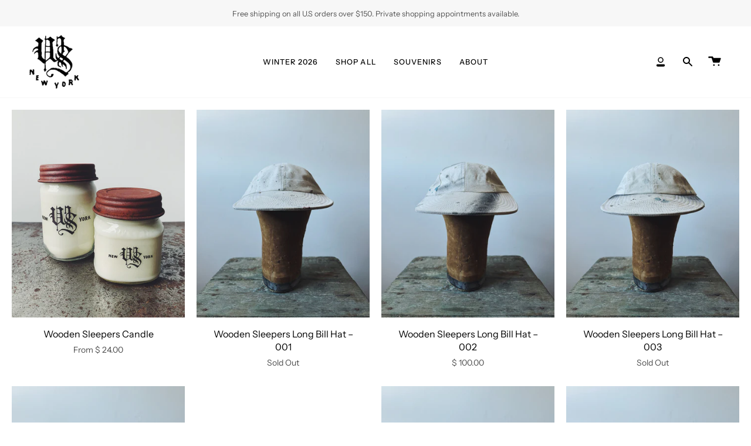

--- FILE ---
content_type: text/html; charset=utf-8
request_url: https://wooden-sleepers.com/collections/ws-gym-capsule
body_size: 27867
content:
<!doctype html>
<html class="no-js no-touch supports-no-cookies" lang="en">
<head>
  <meta charset="UTF-8">
  <meta name="viewport" content="width=device-width, initial-scale=1.0">
  <meta name="theme-color" content="#000000">
  <link rel="canonical" href="https://wooden-sleepers.com/collections/ws-gym-capsule">

  <!-- ======================= Broadcast Theme V3.6.0 ========================= -->

  <link rel="preconnect" href="https://cdn.shopify.com" crossorigin>
  <link rel="preconnect" href="https://fonts.shopify.com" crossorigin>
  <link rel="preconnect" href="https://monorail-edge.shopifysvc.com" crossorigin>

  <link rel="preload" href="//wooden-sleepers.com/cdn/shop/t/8/assets/lazysizes.js?v=111431644619468174291666531925" as="script">
  <link rel="preload" href="//wooden-sleepers.com/cdn/shop/t/8/assets/vendor.js?v=13180339602732822851666531924" as="script">
  <link rel="preload" href="//wooden-sleepers.com/cdn/shop/t/8/assets/theme.js?v=3037200527243251081666531924" as="script">
  <link rel="preload" href="//wooden-sleepers.com/cdn/shop/t/8/assets/theme.css?v=74049848539914425181666531924" as="style">
    <link rel="shortcut icon" href="//wooden-sleepers.com/cdn/shop/files/favicon_32x32.png?v=1613684761" type="image/png" />
  

  <!-- Title and description ================================================ -->
  
  <title>
    
    Private Label
    
    
    
      &ndash; Wooden Sleepers
    
  </title>

  
    <meta name="description" content="Wooden Sleepers is a New York based menswear brand founded in 2010 by North Fork native, Brian M. Davis, that specializes in vintage American workwear, outdoors, military, and “Ivy” clothing.
">
  

  <meta property="og:site_name" content="Wooden Sleepers">
<meta property="og:url" content="https://wooden-sleepers.com/collections/ws-gym-capsule">
<meta property="og:title" content="Private Label">
<meta property="og:type" content="product.group">
<meta property="og:description" content="Wooden Sleepers is a New York based menswear brand founded in 2010 by North Fork native, Brian M. Davis, that specializes in vintage American workwear, outdoors, military, and “Ivy” clothing.
"><meta name="twitter:card" content="summary_large_image">
<meta name="twitter:title" content="Private Label">
<meta name="twitter:description" content="Wooden Sleepers is a New York based menswear brand founded in 2010 by North Fork native, Brian M. Davis, that specializes in vintage American workwear, outdoors, military, and “Ivy” clothing.
">

  <!-- CSS ================================================================== -->

  <link href="//wooden-sleepers.com/cdn/shop/t/8/assets/font-settings.css?v=183553487809073530191764304351" rel="stylesheet" type="text/css" media="all" />

  
<style data-shopify>

:root {--scrollbar-width: 0px;


--COLOR-VIDEO-BG: #f2f2f2;


--COLOR-BG: #ffffff;
--COLOR-BG-TRANSPARENT: rgba(255, 255, 255, 0);
--COLOR-BG-SECONDARY: #f7f9fa;
--COLOR-BG-RGB: 255, 255, 255;

--COLOR-TEXT-DARK: #000000;
--COLOR-TEXT: #000000;
--COLOR-TEXT-LIGHT: #4d4d4d;


/* === Opacity shades of grey ===*/
--COLOR-A5:  rgba(0, 0, 0, 0.05);
--COLOR-A10: rgba(0, 0, 0, 0.1);
--COLOR-A15: rgba(0, 0, 0, 0.15);
--COLOR-A20: rgba(0, 0, 0, 0.2);
--COLOR-A25: rgba(0, 0, 0, 0.25);
--COLOR-A30: rgba(0, 0, 0, 0.3);
--COLOR-A35: rgba(0, 0, 0, 0.35);
--COLOR-A40: rgba(0, 0, 0, 0.4);
--COLOR-A45: rgba(0, 0, 0, 0.45);
--COLOR-A50: rgba(0, 0, 0, 0.5);
--COLOR-A55: rgba(0, 0, 0, 0.55);
--COLOR-A60: rgba(0, 0, 0, 0.6);
--COLOR-A65: rgba(0, 0, 0, 0.65);
--COLOR-A70: rgba(0, 0, 0, 0.7);
--COLOR-A75: rgba(0, 0, 0, 0.75);
--COLOR-A80: rgba(0, 0, 0, 0.8);
--COLOR-A85: rgba(0, 0, 0, 0.85);
--COLOR-A90: rgba(0, 0, 0, 0.9);
--COLOR-A95: rgba(0, 0, 0, 0.95);

--COLOR-BORDER: rgb(0, 0, 0);
--COLOR-BORDER-LIGHT: #666666;
--COLOR-BORDER-HAIRLINE: #f7f7f7;
--COLOR-BORDER-DARK: #000000;/* === Bright color ===*/
--COLOR-PRIMARY: #f7f7f7;
--COLOR-PRIMARY-HOVER: #d7cbcb;
--COLOR-PRIMARY-FADE: rgba(247, 247, 247, 0.05);
--COLOR-PRIMARY-FADE-HOVER: rgba(247, 247, 247, 0.1);--COLOR-PRIMARY-OPPOSITE: #000000;


/* === Secondary Color ===*/
--COLOR-SECONDARY: #000000;
--COLOR-SECONDARY-HOVER: #000000;
--COLOR-SECONDARY-FADE: rgba(0, 0, 0, 0.05);
--COLOR-SECONDARY-FADE-HOVER: rgba(0, 0, 0, 0.1);--COLOR-SECONDARY-OPPOSITE: #ffffff;


/* === link Color ===*/
--COLOR-LINK: #0c4d6b;
--COLOR-LINK-HOVER: #063246;
--COLOR-LINK-FADE: rgba(12, 77, 107, 0.05);
--COLOR-LINK-FADE-HOVER: rgba(12, 77, 107, 0.1);--COLOR-LINK-OPPOSITE: #ffffff;


/* === Product grid sale tags ===*/
--COLOR-SALE-BG: #ffffff;
--COLOR-SALE-TEXT: #313d48;--COLOR-SALE-TEXT-SECONDARY: #000000;

/* === Product grid badges ===*/
--COLOR-BADGE-BG: #ffffff;
--COLOR-BADGE-TEXT: #212121;

/* === Product sale color ===*/
--COLOR-SALE: #000000;

/* === Gray background on Product grid items ===*/--filter-bg: 1.0;/* === Helper colors for form error states ===*/
--COLOR-ERROR: #721C24;
--COLOR-ERROR-BG: #F8D7DA;
--COLOR-ERROR-BORDER: #F5C6CB;



  --RADIUS: 0px;
  --RADIUS-SM: 0px;


--COLOR-ANNOUNCEMENT-BG: #ffffff;
--COLOR-ANNOUNCEMENT-TEXT: #ab8c52;
--COLOR-ANNOUNCEMENT-BORDER: #e6ddcb;

--COLOR-HEADER-BG: #ffffff;
--COLOR-HEADER-LINK: #000000;
--COLOR-HEADER-LINK-HOVER: #000000;

--COLOR-MENU-BG: #ffffff;
--COLOR-MENU-BORDER: #f7f7f7;
--COLOR-MENU-LINK: #000000;
--COLOR-MENU-LINK-HOVER: #5e5e5e;
--COLOR-SUBMENU-BG: #ffffff;
--COLOR-SUBMENU-LINK: #000000;
--COLOR-SUBMENU-LINK-HOVER: #5e5e5e;
--COLOR-MENU-TRANSPARENT: #ffffff;

--COLOR-FOOTER-BG: #ffffff;
--COLOR-FOOTER-TEXT: #f7f9fa;
--COLOR-FOOTER-LINK: #e1e1e1;
--COLOR-FOOTER-LINK-HOVER: #bfbfbf;
--COLOR-FOOTER-BORDER: #535353;

--TRANSPARENT: rgba(255, 255, 255, 0);

/* === Default overlay opacity ===*/
--overlay-opacity: 0;

/* === Custom Cursor ===*/

--icon-zoom-in: url( "//wooden-sleepers.com/cdn/shop/t/8/assets/icon-zoom-in.svg?v=126996651526054293301666531925" );
--icon-zoom-out: url( "//wooden-sleepers.com/cdn/shop/t/8/assets/icon-zoom-out.svg?v=128675709041987423641666531924" );

/* === Typography ===*/
--PRODUCT-GRID-ASPECT-RATIO: 120.0%;
--PRODUCT-GRID-SIZE-PIECE: 12.0;


--FONT-WEIGHT-BODY: 400;
--FONT-WEIGHT-BODY-BOLD: 500;

--FONT-STACK-BODY: "Instrument Sans", sans-serif;
--FONT-STYLE-BODY: normal;
--FONT-STYLE-BODY-ITALIC: Liquid error (snippets/css-variables line 245): font_modify can only be used with a font drop;
--FONT-ADJUST-BODY: 1.0;

--FONT-WEIGHT-HEADING: 600;
--FONT-WEIGHT-HEADING-BOLD: 700;

--FONT-STACK-HEADING: "Instrument Sans", sans-serif;
--FONT-STYLE-HEADING: normal;
--FONT-STYLE-HEADING-ITALIC: Liquid error (snippets/css-variables line 253): font_modify can only be used with a font drop;
--FONT-ADJUST-HEADING: 1.0;

--FONT-STACK-NAV: "Instrument Sans", sans-serif;
--FONT-STYLE-NAV: normal;
--FONT-STYLE-NAV-ITALIC: Liquid error (snippets/css-variables line 258): font_modify can only be used with a font drop;
--FONT-ADJUST-NAV: 0.9;

--FONT-WEIGHT-NAV: 400;
--FONT-WEIGHT-NAV-BOLD: 500;

--FONT-SIZE-BASE: 1.0rem;
--FONT-SIZE-BASE-PERCENT: 1.0;

--ICO-SELECT: url("//wooden-sleepers.com/cdn/shop/t/8/assets/ico-select.svg?v=115630813262522069291666531925");

/* === Parallax ===*/
--PARALLAX-STRENGTH-MIN: 120.0%;
--PARALLAX-STRENGTH-MAX: 130.0%;--gutter: 60px;--grid: repeat(4, minmax(0, 1fr));
--grid-tablet: repeat(3, minmax(0, 1fr));
--grid-small: repeat(2, minmax(0, 1fr));
--grid-mobile: repeat(1, minmax(0, 1fr));
--gap: 20px;--base-animation-delay: 0ms;
}

</style>


  <link href="//wooden-sleepers.com/cdn/shop/t/8/assets/theme.css?v=74049848539914425181666531924" rel="stylesheet" type="text/css" media="all" />

  <script>
    if (window.navigator.userAgent.indexOf('MSIE ') > 0 || window.navigator.userAgent.indexOf('Trident/') > 0) {
      document.documentElement.className = document.documentElement.className + ' ie';

      var scripts = document.getElementsByTagName('script')[0];
      var polyfill = document.createElement("script");
      polyfill.defer = true;
      polyfill.src = "//wooden-sleepers.com/cdn/shop/t/8/assets/ie11.js?v=144489047535103983231666531924";

      scripts.parentNode.insertBefore(polyfill, scripts);
    } else {
      document.documentElement.className = document.documentElement.className.replace('no-js', 'js');
    }

    window.lazySizesConfig = window.lazySizesConfig || {};
    window.lazySizesConfig.preloadAfterLoad = true;

    let root = '/';
    if (root[root.length - 1] !== '/') {
      root = root + '/';
    }

    window.theme = {
      routes: {
        root: root,
        cart: '/cart',
        cart_add_url: '/cart/add',
        product_recommendations_url: '/recommendations/products',
        predictive_search_url: '/search/suggest',
        addresses_url: '/account/addresses'
      },
      assets: {
        photoswipe: '//wooden-sleepers.com/cdn/shop/t/8/assets/photoswipe.js?v=101811760775731399961666531925',
        smoothscroll: '//wooden-sleepers.com/cdn/shop/t/8/assets/smoothscroll.js?v=37906625415260927261666531924',
        swatches: '//wooden-sleepers.com/cdn/shop/t/8/assets/swatches.json?v=153762849283573572451666531925',
        base: "//wooden-sleepers.com/cdn/shop/t/8/assets/",
        no_image: "//wooden-sleepers.com/cdn/shopifycloud/storefront/assets/no-image-2048-a2addb12_1024x.gif",
      },
      strings: {
        addToCart: "Add to cart",
        soldOut: "Sold Out",
        from: "From",
        preOrder: "Pre-order",
        sale: "Sale",
        subscription: "Subscription",
        unavailable: "Unavailable",
        unitPrice: "Unit price",
        unitPriceSeparator: "per",
        shippingCalcSubmitButton: "Calculate shipping",
        shippingCalcSubmitButtonDisabled: "Calculating...",
        selectValue: "Select value",
        selectColor: "Select color",
        oneColor: "color",
        otherColor: "colors",
        upsellAddToCart: "Add",
        free: "Free"
      },
      settings: {
        customerLoggedIn: null ? true : false,
        cartDrawerEnabled: true,
        enableQuickAdd: true,
        enableAnimations: true,
        transparentHeader: false,
        swatchStyle: "circle"
      },
      moneyFormat: false ? "$ {{amount}} USD" : "$ {{amount}}",
      moneyWithoutCurrencyFormat: "$ {{amount}}",
      moneyWithCurrencyFormat: "$ {{amount}} USD",
      subtotal: 0,
      info: {
        name: 'broadcast'
      },
      version: '3.6.0'
    };

    document.addEventListener('lazyloaded', (e) => {
      const lazyImage = e.target.parentNode;
      if (lazyImage.classList.contains('lazy-image')) {
        lazyImage.style.backgroundImage = 'none';
      }
    });
  </script>

  
    <script src="//wooden-sleepers.com/cdn/shopifycloud/storefront/assets/themes_support/shopify_common-5f594365.js" defer="defer"></script>
  

  <!-- Theme Javascript ============================================================== -->
  <script src="//wooden-sleepers.com/cdn/shop/t/8/assets/lazysizes.js?v=111431644619468174291666531925" async="async"></script>
  <script src="//wooden-sleepers.com/cdn/shop/t/8/assets/vendor.js?v=13180339602732822851666531924" defer="defer"></script>
  <script src="//wooden-sleepers.com/cdn/shop/t/8/assets/theme.js?v=3037200527243251081666531924" defer="defer"></script><!-- Shopify app scripts =========================================================== -->

  <script>window.performance && window.performance.mark && window.performance.mark('shopify.content_for_header.start');</script><meta id="shopify-digital-wallet" name="shopify-digital-wallet" content="/4015101/digital_wallets/dialog">
<meta name="shopify-checkout-api-token" content="0db1f8ddd28ce2020f606c85459cf2d9">
<meta id="in-context-paypal-metadata" data-shop-id="4015101" data-venmo-supported="false" data-environment="production" data-locale="en_US" data-paypal-v4="true" data-currency="USD">
<link rel="alternate" type="application/atom+xml" title="Feed" href="/collections/ws-gym-capsule.atom" />
<link rel="alternate" type="application/json+oembed" href="https://wooden-sleepers.com/collections/ws-gym-capsule.oembed">
<script async="async" src="/checkouts/internal/preloads.js?locale=en-US"></script>
<link rel="preconnect" href="https://shop.app" crossorigin="anonymous">
<script async="async" src="https://shop.app/checkouts/internal/preloads.js?locale=en-US&shop_id=4015101" crossorigin="anonymous"></script>
<script id="apple-pay-shop-capabilities" type="application/json">{"shopId":4015101,"countryCode":"US","currencyCode":"USD","merchantCapabilities":["supports3DS"],"merchantId":"gid:\/\/shopify\/Shop\/4015101","merchantName":"Wooden Sleepers","requiredBillingContactFields":["postalAddress","email"],"requiredShippingContactFields":["postalAddress","email"],"shippingType":"shipping","supportedNetworks":["visa","masterCard","amex","discover","elo","jcb"],"total":{"type":"pending","label":"Wooden Sleepers","amount":"1.00"},"shopifyPaymentsEnabled":true,"supportsSubscriptions":true}</script>
<script id="shopify-features" type="application/json">{"accessToken":"0db1f8ddd28ce2020f606c85459cf2d9","betas":["rich-media-storefront-analytics"],"domain":"wooden-sleepers.com","predictiveSearch":true,"shopId":4015101,"locale":"en"}</script>
<script>var Shopify = Shopify || {};
Shopify.shop = "wooden-sleepers.myshopify.com";
Shopify.locale = "en";
Shopify.currency = {"active":"USD","rate":"1.0"};
Shopify.country = "US";
Shopify.theme = {"name":"Broadcast","id":123564654662,"schema_name":"Broadcast","schema_version":"3.6.0","theme_store_id":868,"role":"main"};
Shopify.theme.handle = "null";
Shopify.theme.style = {"id":null,"handle":null};
Shopify.cdnHost = "wooden-sleepers.com/cdn";
Shopify.routes = Shopify.routes || {};
Shopify.routes.root = "/";</script>
<script type="module">!function(o){(o.Shopify=o.Shopify||{}).modules=!0}(window);</script>
<script>!function(o){function n(){var o=[];function n(){o.push(Array.prototype.slice.apply(arguments))}return n.q=o,n}var t=o.Shopify=o.Shopify||{};t.loadFeatures=n(),t.autoloadFeatures=n()}(window);</script>
<script>
  window.ShopifyPay = window.ShopifyPay || {};
  window.ShopifyPay.apiHost = "shop.app\/pay";
  window.ShopifyPay.redirectState = null;
</script>
<script id="shop-js-analytics" type="application/json">{"pageType":"collection"}</script>
<script defer="defer" async type="module" src="//wooden-sleepers.com/cdn/shopifycloud/shop-js/modules/v2/client.init-shop-cart-sync_BN7fPSNr.en.esm.js"></script>
<script defer="defer" async type="module" src="//wooden-sleepers.com/cdn/shopifycloud/shop-js/modules/v2/chunk.common_Cbph3Kss.esm.js"></script>
<script defer="defer" async type="module" src="//wooden-sleepers.com/cdn/shopifycloud/shop-js/modules/v2/chunk.modal_DKumMAJ1.esm.js"></script>
<script type="module">
  await import("//wooden-sleepers.com/cdn/shopifycloud/shop-js/modules/v2/client.init-shop-cart-sync_BN7fPSNr.en.esm.js");
await import("//wooden-sleepers.com/cdn/shopifycloud/shop-js/modules/v2/chunk.common_Cbph3Kss.esm.js");
await import("//wooden-sleepers.com/cdn/shopifycloud/shop-js/modules/v2/chunk.modal_DKumMAJ1.esm.js");

  window.Shopify.SignInWithShop?.initShopCartSync?.({"fedCMEnabled":true,"windoidEnabled":true});

</script>
<script>
  window.Shopify = window.Shopify || {};
  if (!window.Shopify.featureAssets) window.Shopify.featureAssets = {};
  window.Shopify.featureAssets['shop-js'] = {"shop-cart-sync":["modules/v2/client.shop-cart-sync_CJVUk8Jm.en.esm.js","modules/v2/chunk.common_Cbph3Kss.esm.js","modules/v2/chunk.modal_DKumMAJ1.esm.js"],"init-fed-cm":["modules/v2/client.init-fed-cm_7Fvt41F4.en.esm.js","modules/v2/chunk.common_Cbph3Kss.esm.js","modules/v2/chunk.modal_DKumMAJ1.esm.js"],"init-shop-email-lookup-coordinator":["modules/v2/client.init-shop-email-lookup-coordinator_Cc088_bR.en.esm.js","modules/v2/chunk.common_Cbph3Kss.esm.js","modules/v2/chunk.modal_DKumMAJ1.esm.js"],"init-windoid":["modules/v2/client.init-windoid_hPopwJRj.en.esm.js","modules/v2/chunk.common_Cbph3Kss.esm.js","modules/v2/chunk.modal_DKumMAJ1.esm.js"],"shop-button":["modules/v2/client.shop-button_B0jaPSNF.en.esm.js","modules/v2/chunk.common_Cbph3Kss.esm.js","modules/v2/chunk.modal_DKumMAJ1.esm.js"],"shop-cash-offers":["modules/v2/client.shop-cash-offers_DPIskqss.en.esm.js","modules/v2/chunk.common_Cbph3Kss.esm.js","modules/v2/chunk.modal_DKumMAJ1.esm.js"],"shop-toast-manager":["modules/v2/client.shop-toast-manager_CK7RT69O.en.esm.js","modules/v2/chunk.common_Cbph3Kss.esm.js","modules/v2/chunk.modal_DKumMAJ1.esm.js"],"init-shop-cart-sync":["modules/v2/client.init-shop-cart-sync_BN7fPSNr.en.esm.js","modules/v2/chunk.common_Cbph3Kss.esm.js","modules/v2/chunk.modal_DKumMAJ1.esm.js"],"init-customer-accounts-sign-up":["modules/v2/client.init-customer-accounts-sign-up_CfPf4CXf.en.esm.js","modules/v2/client.shop-login-button_DeIztwXF.en.esm.js","modules/v2/chunk.common_Cbph3Kss.esm.js","modules/v2/chunk.modal_DKumMAJ1.esm.js"],"pay-button":["modules/v2/client.pay-button_CgIwFSYN.en.esm.js","modules/v2/chunk.common_Cbph3Kss.esm.js","modules/v2/chunk.modal_DKumMAJ1.esm.js"],"init-customer-accounts":["modules/v2/client.init-customer-accounts_DQ3x16JI.en.esm.js","modules/v2/client.shop-login-button_DeIztwXF.en.esm.js","modules/v2/chunk.common_Cbph3Kss.esm.js","modules/v2/chunk.modal_DKumMAJ1.esm.js"],"avatar":["modules/v2/client.avatar_BTnouDA3.en.esm.js"],"init-shop-for-new-customer-accounts":["modules/v2/client.init-shop-for-new-customer-accounts_CsZy_esa.en.esm.js","modules/v2/client.shop-login-button_DeIztwXF.en.esm.js","modules/v2/chunk.common_Cbph3Kss.esm.js","modules/v2/chunk.modal_DKumMAJ1.esm.js"],"shop-follow-button":["modules/v2/client.shop-follow-button_BRMJjgGd.en.esm.js","modules/v2/chunk.common_Cbph3Kss.esm.js","modules/v2/chunk.modal_DKumMAJ1.esm.js"],"checkout-modal":["modules/v2/client.checkout-modal_B9Drz_yf.en.esm.js","modules/v2/chunk.common_Cbph3Kss.esm.js","modules/v2/chunk.modal_DKumMAJ1.esm.js"],"shop-login-button":["modules/v2/client.shop-login-button_DeIztwXF.en.esm.js","modules/v2/chunk.common_Cbph3Kss.esm.js","modules/v2/chunk.modal_DKumMAJ1.esm.js"],"lead-capture":["modules/v2/client.lead-capture_DXYzFM3R.en.esm.js","modules/v2/chunk.common_Cbph3Kss.esm.js","modules/v2/chunk.modal_DKumMAJ1.esm.js"],"shop-login":["modules/v2/client.shop-login_CA5pJqmO.en.esm.js","modules/v2/chunk.common_Cbph3Kss.esm.js","modules/v2/chunk.modal_DKumMAJ1.esm.js"],"payment-terms":["modules/v2/client.payment-terms_BxzfvcZJ.en.esm.js","modules/v2/chunk.common_Cbph3Kss.esm.js","modules/v2/chunk.modal_DKumMAJ1.esm.js"]};
</script>
<script id="__st">var __st={"a":4015101,"offset":-18000,"reqid":"27150454-104a-490c-89ef-cfe47bc8ca03-1769994661","pageurl":"wooden-sleepers.com\/collections\/ws-gym-capsule","u":"745a4e654709","p":"collection","rtyp":"collection","rid":276004798534};</script>
<script>window.ShopifyPaypalV4VisibilityTracking = true;</script>
<script id="captcha-bootstrap">!function(){'use strict';const t='contact',e='account',n='new_comment',o=[[t,t],['blogs',n],['comments',n],[t,'customer']],c=[[e,'customer_login'],[e,'guest_login'],[e,'recover_customer_password'],[e,'create_customer']],r=t=>t.map((([t,e])=>`form[action*='/${t}']:not([data-nocaptcha='true']) input[name='form_type'][value='${e}']`)).join(','),a=t=>()=>t?[...document.querySelectorAll(t)].map((t=>t.form)):[];function s(){const t=[...o],e=r(t);return a(e)}const i='password',u='form_key',d=['recaptcha-v3-token','g-recaptcha-response','h-captcha-response',i],f=()=>{try{return window.sessionStorage}catch{return}},m='__shopify_v',_=t=>t.elements[u];function p(t,e,n=!1){try{const o=window.sessionStorage,c=JSON.parse(o.getItem(e)),{data:r}=function(t){const{data:e,action:n}=t;return t[m]||n?{data:e,action:n}:{data:t,action:n}}(c);for(const[e,n]of Object.entries(r))t.elements[e]&&(t.elements[e].value=n);n&&o.removeItem(e)}catch(o){console.error('form repopulation failed',{error:o})}}const l='form_type',E='cptcha';function T(t){t.dataset[E]=!0}const w=window,h=w.document,L='Shopify',v='ce_forms',y='captcha';let A=!1;((t,e)=>{const n=(g='f06e6c50-85a8-45c8-87d0-21a2b65856fe',I='https://cdn.shopify.com/shopifycloud/storefront-forms-hcaptcha/ce_storefront_forms_captcha_hcaptcha.v1.5.2.iife.js',D={infoText:'Protected by hCaptcha',privacyText:'Privacy',termsText:'Terms'},(t,e,n)=>{const o=w[L][v],c=o.bindForm;if(c)return c(t,g,e,D).then(n);var r;o.q.push([[t,g,e,D],n]),r=I,A||(h.body.append(Object.assign(h.createElement('script'),{id:'captcha-provider',async:!0,src:r})),A=!0)});var g,I,D;w[L]=w[L]||{},w[L][v]=w[L][v]||{},w[L][v].q=[],w[L][y]=w[L][y]||{},w[L][y].protect=function(t,e){n(t,void 0,e),T(t)},Object.freeze(w[L][y]),function(t,e,n,w,h,L){const[v,y,A,g]=function(t,e,n){const i=e?o:[],u=t?c:[],d=[...i,...u],f=r(d),m=r(i),_=r(d.filter((([t,e])=>n.includes(e))));return[a(f),a(m),a(_),s()]}(w,h,L),I=t=>{const e=t.target;return e instanceof HTMLFormElement?e:e&&e.form},D=t=>v().includes(t);t.addEventListener('submit',(t=>{const e=I(t);if(!e)return;const n=D(e)&&!e.dataset.hcaptchaBound&&!e.dataset.recaptchaBound,o=_(e),c=g().includes(e)&&(!o||!o.value);(n||c)&&t.preventDefault(),c&&!n&&(function(t){try{if(!f())return;!function(t){const e=f();if(!e)return;const n=_(t);if(!n)return;const o=n.value;o&&e.removeItem(o)}(t);const e=Array.from(Array(32),(()=>Math.random().toString(36)[2])).join('');!function(t,e){_(t)||t.append(Object.assign(document.createElement('input'),{type:'hidden',name:u})),t.elements[u].value=e}(t,e),function(t,e){const n=f();if(!n)return;const o=[...t.querySelectorAll(`input[type='${i}']`)].map((({name:t})=>t)),c=[...d,...o],r={};for(const[a,s]of new FormData(t).entries())c.includes(a)||(r[a]=s);n.setItem(e,JSON.stringify({[m]:1,action:t.action,data:r}))}(t,e)}catch(e){console.error('failed to persist form',e)}}(e),e.submit())}));const S=(t,e)=>{t&&!t.dataset[E]&&(n(t,e.some((e=>e===t))),T(t))};for(const o of['focusin','change'])t.addEventListener(o,(t=>{const e=I(t);D(e)&&S(e,y())}));const B=e.get('form_key'),M=e.get(l),P=B&&M;t.addEventListener('DOMContentLoaded',(()=>{const t=y();if(P)for(const e of t)e.elements[l].value===M&&p(e,B);[...new Set([...A(),...v().filter((t=>'true'===t.dataset.shopifyCaptcha))])].forEach((e=>S(e,t)))}))}(h,new URLSearchParams(w.location.search),n,t,e,['guest_login'])})(!0,!0)}();</script>
<script integrity="sha256-4kQ18oKyAcykRKYeNunJcIwy7WH5gtpwJnB7kiuLZ1E=" data-source-attribution="shopify.loadfeatures" defer="defer" src="//wooden-sleepers.com/cdn/shopifycloud/storefront/assets/storefront/load_feature-a0a9edcb.js" crossorigin="anonymous"></script>
<script crossorigin="anonymous" defer="defer" src="//wooden-sleepers.com/cdn/shopifycloud/storefront/assets/shopify_pay/storefront-65b4c6d7.js?v=20250812"></script>
<script data-source-attribution="shopify.dynamic_checkout.dynamic.init">var Shopify=Shopify||{};Shopify.PaymentButton=Shopify.PaymentButton||{isStorefrontPortableWallets:!0,init:function(){window.Shopify.PaymentButton.init=function(){};var t=document.createElement("script");t.src="https://wooden-sleepers.com/cdn/shopifycloud/portable-wallets/latest/portable-wallets.en.js",t.type="module",document.head.appendChild(t)}};
</script>
<script data-source-attribution="shopify.dynamic_checkout.buyer_consent">
  function portableWalletsHideBuyerConsent(e){var t=document.getElementById("shopify-buyer-consent"),n=document.getElementById("shopify-subscription-policy-button");t&&n&&(t.classList.add("hidden"),t.setAttribute("aria-hidden","true"),n.removeEventListener("click",e))}function portableWalletsShowBuyerConsent(e){var t=document.getElementById("shopify-buyer-consent"),n=document.getElementById("shopify-subscription-policy-button");t&&n&&(t.classList.remove("hidden"),t.removeAttribute("aria-hidden"),n.addEventListener("click",e))}window.Shopify?.PaymentButton&&(window.Shopify.PaymentButton.hideBuyerConsent=portableWalletsHideBuyerConsent,window.Shopify.PaymentButton.showBuyerConsent=portableWalletsShowBuyerConsent);
</script>
<script data-source-attribution="shopify.dynamic_checkout.cart.bootstrap">document.addEventListener("DOMContentLoaded",(function(){function t(){return document.querySelector("shopify-accelerated-checkout-cart, shopify-accelerated-checkout")}if(t())Shopify.PaymentButton.init();else{new MutationObserver((function(e,n){t()&&(Shopify.PaymentButton.init(),n.disconnect())})).observe(document.body,{childList:!0,subtree:!0})}}));
</script>
<link id="shopify-accelerated-checkout-styles" rel="stylesheet" media="screen" href="https://wooden-sleepers.com/cdn/shopifycloud/portable-wallets/latest/accelerated-checkout-backwards-compat.css" crossorigin="anonymous">
<style id="shopify-accelerated-checkout-cart">
        #shopify-buyer-consent {
  margin-top: 1em;
  display: inline-block;
  width: 100%;
}

#shopify-buyer-consent.hidden {
  display: none;
}

#shopify-subscription-policy-button {
  background: none;
  border: none;
  padding: 0;
  text-decoration: underline;
  font-size: inherit;
  cursor: pointer;
}

#shopify-subscription-policy-button::before {
  box-shadow: none;
}

      </style>

<script>window.performance && window.performance.mark && window.performance.mark('shopify.content_for_header.end');</script>

<link href="https://monorail-edge.shopifysvc.com" rel="dns-prefetch">
<script>(function(){if ("sendBeacon" in navigator && "performance" in window) {try {var session_token_from_headers = performance.getEntriesByType('navigation')[0].serverTiming.find(x => x.name == '_s').description;} catch {var session_token_from_headers = undefined;}var session_cookie_matches = document.cookie.match(/_shopify_s=([^;]*)/);var session_token_from_cookie = session_cookie_matches && session_cookie_matches.length === 2 ? session_cookie_matches[1] : "";var session_token = session_token_from_headers || session_token_from_cookie || "";function handle_abandonment_event(e) {var entries = performance.getEntries().filter(function(entry) {return /monorail-edge.shopifysvc.com/.test(entry.name);});if (!window.abandonment_tracked && entries.length === 0) {window.abandonment_tracked = true;var currentMs = Date.now();var navigation_start = performance.timing.navigationStart;var payload = {shop_id: 4015101,url: window.location.href,navigation_start,duration: currentMs - navigation_start,session_token,page_type: "collection"};window.navigator.sendBeacon("https://monorail-edge.shopifysvc.com/v1/produce", JSON.stringify({schema_id: "online_store_buyer_site_abandonment/1.1",payload: payload,metadata: {event_created_at_ms: currentMs,event_sent_at_ms: currentMs}}));}}window.addEventListener('pagehide', handle_abandonment_event);}}());</script>
<script id="web-pixels-manager-setup">(function e(e,d,r,n,o){if(void 0===o&&(o={}),!Boolean(null===(a=null===(i=window.Shopify)||void 0===i?void 0:i.analytics)||void 0===a?void 0:a.replayQueue)){var i,a;window.Shopify=window.Shopify||{};var t=window.Shopify;t.analytics=t.analytics||{};var s=t.analytics;s.replayQueue=[],s.publish=function(e,d,r){return s.replayQueue.push([e,d,r]),!0};try{self.performance.mark("wpm:start")}catch(e){}var l=function(){var e={modern:/Edge?\/(1{2}[4-9]|1[2-9]\d|[2-9]\d{2}|\d{4,})\.\d+(\.\d+|)|Firefox\/(1{2}[4-9]|1[2-9]\d|[2-9]\d{2}|\d{4,})\.\d+(\.\d+|)|Chrom(ium|e)\/(9{2}|\d{3,})\.\d+(\.\d+|)|(Maci|X1{2}).+ Version\/(15\.\d+|(1[6-9]|[2-9]\d|\d{3,})\.\d+)([,.]\d+|)( \(\w+\)|)( Mobile\/\w+|) Safari\/|Chrome.+OPR\/(9{2}|\d{3,})\.\d+\.\d+|(CPU[ +]OS|iPhone[ +]OS|CPU[ +]iPhone|CPU IPhone OS|CPU iPad OS)[ +]+(15[._]\d+|(1[6-9]|[2-9]\d|\d{3,})[._]\d+)([._]\d+|)|Android:?[ /-](13[3-9]|1[4-9]\d|[2-9]\d{2}|\d{4,})(\.\d+|)(\.\d+|)|Android.+Firefox\/(13[5-9]|1[4-9]\d|[2-9]\d{2}|\d{4,})\.\d+(\.\d+|)|Android.+Chrom(ium|e)\/(13[3-9]|1[4-9]\d|[2-9]\d{2}|\d{4,})\.\d+(\.\d+|)|SamsungBrowser\/([2-9]\d|\d{3,})\.\d+/,legacy:/Edge?\/(1[6-9]|[2-9]\d|\d{3,})\.\d+(\.\d+|)|Firefox\/(5[4-9]|[6-9]\d|\d{3,})\.\d+(\.\d+|)|Chrom(ium|e)\/(5[1-9]|[6-9]\d|\d{3,})\.\d+(\.\d+|)([\d.]+$|.*Safari\/(?![\d.]+ Edge\/[\d.]+$))|(Maci|X1{2}).+ Version\/(10\.\d+|(1[1-9]|[2-9]\d|\d{3,})\.\d+)([,.]\d+|)( \(\w+\)|)( Mobile\/\w+|) Safari\/|Chrome.+OPR\/(3[89]|[4-9]\d|\d{3,})\.\d+\.\d+|(CPU[ +]OS|iPhone[ +]OS|CPU[ +]iPhone|CPU IPhone OS|CPU iPad OS)[ +]+(10[._]\d+|(1[1-9]|[2-9]\d|\d{3,})[._]\d+)([._]\d+|)|Android:?[ /-](13[3-9]|1[4-9]\d|[2-9]\d{2}|\d{4,})(\.\d+|)(\.\d+|)|Mobile Safari.+OPR\/([89]\d|\d{3,})\.\d+\.\d+|Android.+Firefox\/(13[5-9]|1[4-9]\d|[2-9]\d{2}|\d{4,})\.\d+(\.\d+|)|Android.+Chrom(ium|e)\/(13[3-9]|1[4-9]\d|[2-9]\d{2}|\d{4,})\.\d+(\.\d+|)|Android.+(UC? ?Browser|UCWEB|U3)[ /]?(15\.([5-9]|\d{2,})|(1[6-9]|[2-9]\d|\d{3,})\.\d+)\.\d+|SamsungBrowser\/(5\.\d+|([6-9]|\d{2,})\.\d+)|Android.+MQ{2}Browser\/(14(\.(9|\d{2,})|)|(1[5-9]|[2-9]\d|\d{3,})(\.\d+|))(\.\d+|)|K[Aa][Ii]OS\/(3\.\d+|([4-9]|\d{2,})\.\d+)(\.\d+|)/},d=e.modern,r=e.legacy,n=navigator.userAgent;return n.match(d)?"modern":n.match(r)?"legacy":"unknown"}(),u="modern"===l?"modern":"legacy",c=(null!=n?n:{modern:"",legacy:""})[u],f=function(e){return[e.baseUrl,"/wpm","/b",e.hashVersion,"modern"===e.buildTarget?"m":"l",".js"].join("")}({baseUrl:d,hashVersion:r,buildTarget:u}),m=function(e){var d=e.version,r=e.bundleTarget,n=e.surface,o=e.pageUrl,i=e.monorailEndpoint;return{emit:function(e){var a=e.status,t=e.errorMsg,s=(new Date).getTime(),l=JSON.stringify({metadata:{event_sent_at_ms:s},events:[{schema_id:"web_pixels_manager_load/3.1",payload:{version:d,bundle_target:r,page_url:o,status:a,surface:n,error_msg:t},metadata:{event_created_at_ms:s}}]});if(!i)return console&&console.warn&&console.warn("[Web Pixels Manager] No Monorail endpoint provided, skipping logging."),!1;try{return self.navigator.sendBeacon.bind(self.navigator)(i,l)}catch(e){}var u=new XMLHttpRequest;try{return u.open("POST",i,!0),u.setRequestHeader("Content-Type","text/plain"),u.send(l),!0}catch(e){return console&&console.warn&&console.warn("[Web Pixels Manager] Got an unhandled error while logging to Monorail."),!1}}}}({version:r,bundleTarget:l,surface:e.surface,pageUrl:self.location.href,monorailEndpoint:e.monorailEndpoint});try{o.browserTarget=l,function(e){var d=e.src,r=e.async,n=void 0===r||r,o=e.onload,i=e.onerror,a=e.sri,t=e.scriptDataAttributes,s=void 0===t?{}:t,l=document.createElement("script"),u=document.querySelector("head"),c=document.querySelector("body");if(l.async=n,l.src=d,a&&(l.integrity=a,l.crossOrigin="anonymous"),s)for(var f in s)if(Object.prototype.hasOwnProperty.call(s,f))try{l.dataset[f]=s[f]}catch(e){}if(o&&l.addEventListener("load",o),i&&l.addEventListener("error",i),u)u.appendChild(l);else{if(!c)throw new Error("Did not find a head or body element to append the script");c.appendChild(l)}}({src:f,async:!0,onload:function(){if(!function(){var e,d;return Boolean(null===(d=null===(e=window.Shopify)||void 0===e?void 0:e.analytics)||void 0===d?void 0:d.initialized)}()){var d=window.webPixelsManager.init(e)||void 0;if(d){var r=window.Shopify.analytics;r.replayQueue.forEach((function(e){var r=e[0],n=e[1],o=e[2];d.publishCustomEvent(r,n,o)})),r.replayQueue=[],r.publish=d.publishCustomEvent,r.visitor=d.visitor,r.initialized=!0}}},onerror:function(){return m.emit({status:"failed",errorMsg:"".concat(f," has failed to load")})},sri:function(e){var d=/^sha384-[A-Za-z0-9+/=]+$/;return"string"==typeof e&&d.test(e)}(c)?c:"",scriptDataAttributes:o}),m.emit({status:"loading"})}catch(e){m.emit({status:"failed",errorMsg:(null==e?void 0:e.message)||"Unknown error"})}}})({shopId: 4015101,storefrontBaseUrl: "https://wooden-sleepers.com",extensionsBaseUrl: "https://extensions.shopifycdn.com/cdn/shopifycloud/web-pixels-manager",monorailEndpoint: "https://monorail-edge.shopifysvc.com/unstable/produce_batch",surface: "storefront-renderer",enabledBetaFlags: ["2dca8a86"],webPixelsConfigList: [{"id":"shopify-app-pixel","configuration":"{}","eventPayloadVersion":"v1","runtimeContext":"STRICT","scriptVersion":"0450","apiClientId":"shopify-pixel","type":"APP","privacyPurposes":["ANALYTICS","MARKETING"]},{"id":"shopify-custom-pixel","eventPayloadVersion":"v1","runtimeContext":"LAX","scriptVersion":"0450","apiClientId":"shopify-pixel","type":"CUSTOM","privacyPurposes":["ANALYTICS","MARKETING"]}],isMerchantRequest: false,initData: {"shop":{"name":"Wooden Sleepers","paymentSettings":{"currencyCode":"USD"},"myshopifyDomain":"wooden-sleepers.myshopify.com","countryCode":"US","storefrontUrl":"https:\/\/wooden-sleepers.com"},"customer":null,"cart":null,"checkout":null,"productVariants":[],"purchasingCompany":null},},"https://wooden-sleepers.com/cdn","1d2a099fw23dfb22ep557258f5m7a2edbae",{"modern":"","legacy":""},{"shopId":"4015101","storefrontBaseUrl":"https:\/\/wooden-sleepers.com","extensionBaseUrl":"https:\/\/extensions.shopifycdn.com\/cdn\/shopifycloud\/web-pixels-manager","surface":"storefront-renderer","enabledBetaFlags":"[\"2dca8a86\"]","isMerchantRequest":"false","hashVersion":"1d2a099fw23dfb22ep557258f5m7a2edbae","publish":"custom","events":"[[\"page_viewed\",{}],[\"collection_viewed\",{\"collection\":{\"id\":\"276004798534\",\"title\":\"Private Label\",\"productVariants\":[{\"price\":{\"amount\":24.0,\"currencyCode\":\"USD\"},\"product\":{\"title\":\"Wooden Sleepers Candle\",\"vendor\":\"Wooden Sleepers\",\"id\":\"51476758546\",\"untranslatedTitle\":\"Wooden Sleepers Candle\",\"url\":\"\/products\/wooden-sleepers-anchor-ridge-candle\",\"type\":\"Candle\"},\"id\":\"516340744210\",\"image\":{\"src\":\"\/\/wooden-sleepers.com\/cdn\/shop\/files\/wscandle.jpg?v=1764863917\"},\"sku\":\"\",\"title\":\"8 oz.\",\"untranslatedTitle\":\"8 oz.\"},{\"price\":{\"amount\":100.0,\"currencyCode\":\"USD\"},\"product\":{\"title\":\"Wooden Sleepers Long Bill Hat – 001\",\"vendor\":\"Wooden Sleepers\",\"id\":\"7977709469766\",\"untranslatedTitle\":\"Wooden Sleepers Long Bill Hat – 001\",\"url\":\"\/products\/wooden-sleepers-long-bill-hat-001\",\"type\":\"\"},\"id\":\"43896560746566\",\"image\":{\"src\":\"\/\/wooden-sleepers.com\/cdn\/shop\/files\/wslongbill1_1.jpg?v=1760044049\"},\"sku\":null,\"title\":\"Default Title\",\"untranslatedTitle\":\"Default Title\"},{\"price\":{\"amount\":100.0,\"currencyCode\":\"USD\"},\"product\":{\"title\":\"Wooden Sleepers Long Bill Hat – 002\",\"vendor\":\"Wooden Sleepers\",\"id\":\"7977720152134\",\"untranslatedTitle\":\"Wooden Sleepers Long Bill Hat – 002\",\"url\":\"\/products\/wooden-sleepers-long-bill-hat-002\",\"type\":\"\"},\"id\":\"43896587223110\",\"image\":{\"src\":\"\/\/wooden-sleepers.com\/cdn\/shop\/files\/wslongbill2_1.jpg?v=1760044985\"},\"sku\":null,\"title\":\"Default Title\",\"untranslatedTitle\":\"Default Title\"},{\"price\":{\"amount\":100.0,\"currencyCode\":\"USD\"},\"product\":{\"title\":\"Wooden Sleepers Long Bill Hat – 003\",\"vendor\":\"Wooden Sleepers\",\"id\":\"7977721167942\",\"untranslatedTitle\":\"Wooden Sleepers Long Bill Hat – 003\",\"url\":\"\/products\/wooden-sleepers-long-bill-hat-003\",\"type\":\"\"},\"id\":\"43896590565446\",\"image\":{\"src\":\"\/\/wooden-sleepers.com\/cdn\/shop\/files\/wslongbill3_1.jpg?v=1760045031\"},\"sku\":null,\"title\":\"Default Title\",\"untranslatedTitle\":\"Default Title\"},{\"price\":{\"amount\":100.0,\"currencyCode\":\"USD\"},\"product\":{\"title\":\"Wooden Sleepers Long Bill Hat – 004\",\"vendor\":\"Wooden Sleepers\",\"id\":\"7977721954374\",\"untranslatedTitle\":\"Wooden Sleepers Long Bill Hat – 004\",\"url\":\"\/products\/wooden-sleepers-long-bill-hat-004\",\"type\":\"\"},\"id\":\"43896592072774\",\"image\":{\"src\":\"\/\/wooden-sleepers.com\/cdn\/shop\/files\/wslongbill4_1.jpg?v=1760045076\"},\"sku\":null,\"title\":\"Default Title\",\"untranslatedTitle\":\"Default Title\"},{\"price\":{\"amount\":100.0,\"currencyCode\":\"USD\"},\"product\":{\"title\":\"Wooden Sleepers Long Bill Hat – 005\",\"vendor\":\"Wooden Sleepers\",\"id\":\"7977722937414\",\"untranslatedTitle\":\"Wooden Sleepers Long Bill Hat – 005\",\"url\":\"\/products\/wooden-sleepers-long-bill-hat-005\",\"type\":\"\"},\"id\":\"43896593743942\",\"image\":{\"src\":\"\/\/wooden-sleepers.com\/cdn\/shop\/files\/wslongbill5_1.jpg?v=1760045136\"},\"sku\":null,\"title\":\"Default Title\",\"untranslatedTitle\":\"Default Title\"},{\"price\":{\"amount\":100.0,\"currencyCode\":\"USD\"},\"product\":{\"title\":\"Wooden Sleepers Long Bill Hat – 006\",\"vendor\":\"Wooden Sleepers\",\"id\":\"7977723527238\",\"untranslatedTitle\":\"Wooden Sleepers Long Bill Hat – 006\",\"url\":\"\/products\/wooden-sleepers-long-bill-hat-006\",\"type\":\"\"},\"id\":\"43896594858054\",\"image\":{\"src\":\"\/\/wooden-sleepers.com\/cdn\/shop\/files\/wslongbill6_1.jpg?v=1760045165\"},\"sku\":null,\"title\":\"Default Title\",\"untranslatedTitle\":\"Default Title\"},{\"price\":{\"amount\":100.0,\"currencyCode\":\"USD\"},\"product\":{\"title\":\"Wooden Sleepers Long Bill Hat – 007\",\"vendor\":\"Wooden Sleepers\",\"id\":\"7977724084294\",\"untranslatedTitle\":\"Wooden Sleepers Long Bill Hat – 007\",\"url\":\"\/products\/wooden-sleepers-long-bill-hat-007\",\"type\":\"\"},\"id\":\"43896596168774\",\"image\":{\"src\":\"\/\/wooden-sleepers.com\/cdn\/shop\/files\/wslongbill7_1.jpg?v=1760045195\"},\"sku\":null,\"title\":\"Default Title\",\"untranslatedTitle\":\"Default Title\"},{\"price\":{\"amount\":100.0,\"currencyCode\":\"USD\"},\"product\":{\"title\":\"Wooden Sleepers Long Bill Hat – 008\",\"vendor\":\"Wooden Sleepers\",\"id\":\"7977724477510\",\"untranslatedTitle\":\"Wooden Sleepers Long Bill Hat – 008\",\"url\":\"\/products\/wooden-sleepers-long-bill-hat-008\",\"type\":\"\"},\"id\":\"43896596955206\",\"image\":{\"src\":\"\/\/wooden-sleepers.com\/cdn\/shop\/files\/wslongbill8_1.jpg?v=1760045222\"},\"sku\":null,\"title\":\"Default Title\",\"untranslatedTitle\":\"Default Title\"},{\"price\":{\"amount\":100.0,\"currencyCode\":\"USD\"},\"product\":{\"title\":\"Wooden Sleepers Long Bill Hat – 009\",\"vendor\":\"Wooden Sleepers\",\"id\":\"7977725198406\",\"untranslatedTitle\":\"Wooden Sleepers Long Bill Hat – 009\",\"url\":\"\/products\/wooden-sleepers-long-bill-hat-009\",\"type\":\"\"},\"id\":\"43896598069318\",\"image\":{\"src\":\"\/\/wooden-sleepers.com\/cdn\/shop\/files\/wslongbill9_1.jpg?v=1760045255\"},\"sku\":null,\"title\":\"Default Title\",\"untranslatedTitle\":\"Default Title\"},{\"price\":{\"amount\":100.0,\"currencyCode\":\"USD\"},\"product\":{\"title\":\"Wooden Sleepers Long Bill Hat – 010\",\"vendor\":\"Wooden Sleepers\",\"id\":\"7977725722694\",\"untranslatedTitle\":\"Wooden Sleepers Long Bill Hat – 010\",\"url\":\"\/products\/wooden-sleepers-long-bill-hat-010\",\"type\":\"\"},\"id\":\"43896598855750\",\"image\":{\"src\":\"\/\/wooden-sleepers.com\/cdn\/shop\/files\/wslongbill10_1.jpg?v=1760045286\"},\"sku\":null,\"title\":\"Default Title\",\"untranslatedTitle\":\"Default Title\"},{\"price\":{\"amount\":100.0,\"currencyCode\":\"USD\"},\"product\":{\"title\":\"Wooden Sleepers Long Bill Hat – 011\",\"vendor\":\"Wooden Sleepers\",\"id\":\"7977726214214\",\"untranslatedTitle\":\"Wooden Sleepers Long Bill Hat – 011\",\"url\":\"\/products\/wooden-sleepers-long-bill-hat-011\",\"type\":\"\"},\"id\":\"43896599740486\",\"image\":{\"src\":\"\/\/wooden-sleepers.com\/cdn\/shop\/files\/wslongbill11_1.jpg?v=1760045312\"},\"sku\":null,\"title\":\"Default Title\",\"untranslatedTitle\":\"Default Title\"},{\"price\":{\"amount\":100.0,\"currencyCode\":\"USD\"},\"product\":{\"title\":\"Wooden Sleepers Long Bill Hat – 012\",\"vendor\":\"Wooden Sleepers\",\"id\":\"7977726640198\",\"untranslatedTitle\":\"Wooden Sleepers Long Bill Hat – 012\",\"url\":\"\/products\/wooden-sleepers-long-bill-hat-012\",\"type\":\"\"},\"id\":\"43896600395846\",\"image\":{\"src\":\"\/\/wooden-sleepers.com\/cdn\/shop\/files\/wslongbill12_1.jpg?v=1760045337\"},\"sku\":null,\"title\":\"Default Title\",\"untranslatedTitle\":\"Default Title\"},{\"price\":{\"amount\":100.0,\"currencyCode\":\"USD\"},\"product\":{\"title\":\"Wooden Sleepers Long Bill Hat – 013\",\"vendor\":\"Wooden Sleepers\",\"id\":\"7977727459398\",\"untranslatedTitle\":\"Wooden Sleepers Long Bill Hat – 013\",\"url\":\"\/products\/wooden-sleepers-long-bill-hat-013\",\"type\":\"\"},\"id\":\"43896601739334\",\"image\":{\"src\":\"\/\/wooden-sleepers.com\/cdn\/shop\/files\/wslongbill13_1.jpg?v=1760045364\"},\"sku\":null,\"title\":\"Default Title\",\"untranslatedTitle\":\"Default Title\"},{\"price\":{\"amount\":100.0,\"currencyCode\":\"USD\"},\"product\":{\"title\":\"Wooden Sleepers Long Bill Hat – 014\",\"vendor\":\"Wooden Sleepers\",\"id\":\"7977728180294\",\"untranslatedTitle\":\"Wooden Sleepers Long Bill Hat – 014\",\"url\":\"\/products\/wooden-sleepers-long-bill-hat-014\",\"type\":\"\"},\"id\":\"43896604590150\",\"image\":{\"src\":\"\/\/wooden-sleepers.com\/cdn\/shop\/files\/wslongbill14_1.jpg?v=1760045390\"},\"sku\":null,\"title\":\"Default Title\",\"untranslatedTitle\":\"Default Title\"},{\"price\":{\"amount\":100.0,\"currencyCode\":\"USD\"},\"product\":{\"title\":\"Wooden Sleepers Long Bill Hat – 015\",\"vendor\":\"Wooden Sleepers\",\"id\":\"7977728639046\",\"untranslatedTitle\":\"Wooden Sleepers Long Bill Hat – 015\",\"url\":\"\/products\/wooden-sleepers-long-bill-hat-015\",\"type\":\"\"},\"id\":\"43896605278278\",\"image\":{\"src\":\"\/\/wooden-sleepers.com\/cdn\/shop\/files\/wslongbill15_1.jpg?v=1760045419\"},\"sku\":null,\"title\":\"Default Title\",\"untranslatedTitle\":\"Default Title\"},{\"price\":{\"amount\":100.0,\"currencyCode\":\"USD\"},\"product\":{\"title\":\"Wooden Sleepers Long Bill Hat – 016\",\"vendor\":\"Wooden Sleepers\",\"id\":\"7977729163334\",\"untranslatedTitle\":\"Wooden Sleepers Long Bill Hat – 016\",\"url\":\"\/products\/wooden-sleepers-long-bill-hat-016\",\"type\":\"\"},\"id\":\"43896606097478\",\"image\":{\"src\":\"\/\/wooden-sleepers.com\/cdn\/shop\/files\/wslongbill16_1.jpg?v=1760045450\"},\"sku\":null,\"title\":\"Default Title\",\"untranslatedTitle\":\"Default Title\"},{\"price\":{\"amount\":100.0,\"currencyCode\":\"USD\"},\"product\":{\"title\":\"Wooden Sleepers Long Bill Hat – 017\",\"vendor\":\"Wooden Sleepers\",\"id\":\"7977729687622\",\"untranslatedTitle\":\"Wooden Sleepers Long Bill Hat – 017\",\"url\":\"\/products\/wooden-sleepers-long-bill-hat-017\",\"type\":\"\"},\"id\":\"43896607014982\",\"image\":{\"src\":\"\/\/wooden-sleepers.com\/cdn\/shop\/files\/wslongbill17_1.jpg?v=1760045477\"},\"sku\":null,\"title\":\"Default Title\",\"untranslatedTitle\":\"Default Title\"},{\"price\":{\"amount\":100.0,\"currencyCode\":\"USD\"},\"product\":{\"title\":\"Wooden Sleepers Long Bill Hat – 018\",\"vendor\":\"Wooden Sleepers\",\"id\":\"7977730080838\",\"untranslatedTitle\":\"Wooden Sleepers Long Bill Hat – 018\",\"url\":\"\/products\/wooden-sleepers-long-bill-hat-018\",\"type\":\"\"},\"id\":\"43896607604806\",\"image\":{\"src\":\"\/\/wooden-sleepers.com\/cdn\/shop\/files\/wslongbill18_1.jpg?v=1760045508\"},\"sku\":null,\"title\":\"Default Title\",\"untranslatedTitle\":\"Default Title\"},{\"price\":{\"amount\":100.0,\"currencyCode\":\"USD\"},\"product\":{\"title\":\"Wooden Sleepers Long Bill Hat – 019\",\"vendor\":\"Wooden Sleepers\",\"id\":\"7977730768966\",\"untranslatedTitle\":\"Wooden Sleepers Long Bill Hat – 019\",\"url\":\"\/products\/wooden-sleepers-long-bill-hat-019\",\"type\":\"\"},\"id\":\"43896608817222\",\"image\":{\"src\":\"\/\/wooden-sleepers.com\/cdn\/shop\/files\/wslongbill19_1.jpg?v=1760045539\"},\"sku\":null,\"title\":\"Default Title\",\"untranslatedTitle\":\"Default Title\"},{\"price\":{\"amount\":100.0,\"currencyCode\":\"USD\"},\"product\":{\"title\":\"Wooden Sleepers Long Bill Hat – 020\",\"vendor\":\"Wooden Sleepers\",\"id\":\"7977731227718\",\"untranslatedTitle\":\"Wooden Sleepers Long Bill Hat – 020\",\"url\":\"\/products\/wooden-sleepers-long-bill-hat-020\",\"type\":\"\"},\"id\":\"43896609767494\",\"image\":{\"src\":\"\/\/wooden-sleepers.com\/cdn\/shop\/files\/wslongbill20_1.jpg?v=1760045566\"},\"sku\":null,\"title\":\"Default Title\",\"untranslatedTitle\":\"Default Title\"},{\"price\":{\"amount\":100.0,\"currencyCode\":\"USD\"},\"product\":{\"title\":\"Wooden Sleepers Long Bill Hat – 021\",\"vendor\":\"Wooden Sleepers\",\"id\":\"7977731915846\",\"untranslatedTitle\":\"Wooden Sleepers Long Bill Hat – 021\",\"url\":\"\/products\/wooden-sleepers-long-bill-hat-021\",\"type\":\"\"},\"id\":\"43896611274822\",\"image\":{\"src\":\"\/\/wooden-sleepers.com\/cdn\/shop\/files\/wslongbill21_1.jpg?v=1760045592\"},\"sku\":null,\"title\":\"Default Title\",\"untranslatedTitle\":\"Default Title\"},{\"price\":{\"amount\":100.0,\"currencyCode\":\"USD\"},\"product\":{\"title\":\"Wooden Sleepers Long Bill Hat – 022\",\"vendor\":\"Wooden Sleepers\",\"id\":\"7977732407366\",\"untranslatedTitle\":\"Wooden Sleepers Long Bill Hat – 022\",\"url\":\"\/products\/wooden-sleepers-long-bill-hat-022\",\"type\":\"\"},\"id\":\"43896611962950\",\"image\":{\"src\":\"\/\/wooden-sleepers.com\/cdn\/shop\/files\/wslongbill22_1.jpg?v=1760045622\"},\"sku\":null,\"title\":\"Default Title\",\"untranslatedTitle\":\"Default Title\"},{\"price\":{\"amount\":100.0,\"currencyCode\":\"USD\"},\"product\":{\"title\":\"Wooden Sleepers Long Bill Hat – 023\",\"vendor\":\"Wooden Sleepers\",\"id\":\"7977732997190\",\"untranslatedTitle\":\"Wooden Sleepers Long Bill Hat – 023\",\"url\":\"\/products\/wooden-sleepers-long-bill-hat-023\",\"type\":\"\"},\"id\":\"43896612847686\",\"image\":{\"src\":\"\/\/wooden-sleepers.com\/cdn\/shop\/files\/wslongbill23_1.jpg?v=1760045647\"},\"sku\":null,\"title\":\"Default Title\",\"untranslatedTitle\":\"Default Title\"},{\"price\":{\"amount\":100.0,\"currencyCode\":\"USD\"},\"product\":{\"title\":\"Wooden Sleepers Long Bill Hat – 024\",\"vendor\":\"Wooden Sleepers\",\"id\":\"7977733488710\",\"untranslatedTitle\":\"Wooden Sleepers Long Bill Hat – 024\",\"url\":\"\/products\/wooden-sleepers-long-bill-hat-024\",\"type\":\"\"},\"id\":\"43896613601350\",\"image\":{\"src\":\"\/\/wooden-sleepers.com\/cdn\/shop\/files\/wslongbill24_1.jpg?v=1760045675\"},\"sku\":null,\"title\":\"Default Title\",\"untranslatedTitle\":\"Default Title\"},{\"price\":{\"amount\":175.0,\"currencyCode\":\"USD\"},\"product\":{\"title\":\"Wooden Sleepers Arc Logo Hoodie – Burgundy\",\"vendor\":\"Wooden Sleepers\",\"id\":\"7842782543942\",\"untranslatedTitle\":\"Wooden Sleepers Arc Logo Hoodie – Burgundy\",\"url\":\"\/products\/wooden-sleepers-arc-logo-hoodie-burgundy\",\"type\":\"\"},\"id\":\"42935883268166\",\"image\":{\"src\":\"\/\/wooden-sleepers.com\/cdn\/shop\/files\/7A1B7F45-C64D-409F-BFB3-19E6D0799F30.jpg?v=1745020863\"},\"sku\":\"\",\"title\":\"Medium\",\"untranslatedTitle\":\"Medium\"},{\"price\":{\"amount\":175.0,\"currencyCode\":\"USD\"},\"product\":{\"title\":\"Wooden Sleepers Arc Logo Hoodie – Navy\",\"vendor\":\"Wooden Sleepers\",\"id\":\"7843576348742\",\"untranslatedTitle\":\"Wooden Sleepers Arc Logo Hoodie – Navy\",\"url\":\"\/products\/wooden-sleepers-arc-logo-hoodie-burgundy-copy\",\"type\":\"\"},\"id\":\"42937294979142\",\"image\":{\"src\":\"\/\/wooden-sleepers.com\/cdn\/shop\/files\/wscamber_hoodie_navy_front.jpg?v=1745092140\"},\"sku\":null,\"title\":\"Medium\",\"untranslatedTitle\":\"Medium\"},{\"price\":{\"amount\":175.0,\"currencyCode\":\"USD\"},\"product\":{\"title\":\"Wooden Sleepers Arc Logo Hoodie – Forest Green\",\"vendor\":\"Wooden Sleepers\",\"id\":\"7843577626694\",\"untranslatedTitle\":\"Wooden Sleepers Arc Logo Hoodie – Forest Green\",\"url\":\"\/products\/wooden-sleepers-arc-logo-hoodie-navy-copy\",\"type\":\"\"},\"id\":\"42937296453702\",\"image\":{\"src\":\"\/\/wooden-sleepers.com\/cdn\/shop\/files\/wscamber_hoodie_green_front.jpg?v=1745092526\"},\"sku\":null,\"title\":\"Medium\",\"untranslatedTitle\":\"Medium\"},{\"price\":{\"amount\":35.0,\"currencyCode\":\"USD\"},\"product\":{\"title\":\"Wooden Sleepers Arc Logo T-shirt – Burgundy\",\"vendor\":\"Wooden Sleepers\",\"id\":\"7843616751686\",\"untranslatedTitle\":\"Wooden Sleepers Arc Logo T-shirt – Burgundy\",\"url\":\"\/products\/wooden-sleepers-arc-logo-t-shirt-burgundy\",\"type\":\"\"},\"id\":\"42937691340870\",\"image\":{\"src\":\"\/\/wooden-sleepers.com\/cdn\/shop\/files\/wscamber_tshirt_burgundy_front.jpg?v=1745092957\"},\"sku\":\"\",\"title\":\"Medium\",\"untranslatedTitle\":\"Medium\"},{\"price\":{\"amount\":35.0,\"currencyCode\":\"USD\"},\"product\":{\"title\":\"Wooden Sleepers Arc Logo T-shirt – Navy\",\"vendor\":\"Wooden Sleepers\",\"id\":\"7843695165510\",\"untranslatedTitle\":\"Wooden Sleepers Arc Logo T-shirt – Navy\",\"url\":\"\/products\/wooden-sleepers-arc-logo-t-shirt-burgundy-copy\",\"type\":\"\"},\"id\":\"42937795149894\",\"image\":{\"src\":\"\/\/wooden-sleepers.com\/cdn\/shop\/files\/wscamber_tshirt_navy_front.jpg?v=1745100624\"},\"sku\":null,\"title\":\"Medium\",\"untranslatedTitle\":\"Medium\"},{\"price\":{\"amount\":35.0,\"currencyCode\":\"USD\"},\"product\":{\"title\":\"Wooden Sleepers Arc Logo T-shirt – Forest Green\",\"vendor\":\"Wooden Sleepers\",\"id\":\"7843696672838\",\"untranslatedTitle\":\"Wooden Sleepers Arc Logo T-shirt – Forest Green\",\"url\":\"\/products\/wooden-sleepers-arc-logo-t-shirt-navy-copy\",\"type\":\"\"},\"id\":\"42937797378118\",\"image\":{\"src\":\"\/\/wooden-sleepers.com\/cdn\/shop\/files\/wscamber_tshirt_green_front.jpg?v=1745100722\"},\"sku\":null,\"title\":\"Medium\",\"untranslatedTitle\":\"Medium\"},{\"price\":{\"amount\":78.0,\"currencyCode\":\"USD\"},\"product\":{\"title\":\"Wooden Sleepers Monogram Hat\",\"vendor\":\"Wooden Sleepers\",\"id\":\"7664629940294\",\"untranslatedTitle\":\"Wooden Sleepers Monogram Hat\",\"url\":\"\/products\/wooden-sleepers-monogram-hat-2\",\"type\":\"Hat\"},\"id\":\"42054572474438\",\"image\":{\"src\":\"\/\/wooden-sleepers.com\/cdn\/shop\/files\/613D6C76-534C-43BF-AE9C-37A4EC4AE9B9.jpg?v=1723226992\"},\"sku\":\"\",\"title\":\"Default Title\",\"untranslatedTitle\":\"Default Title\"},{\"price\":{\"amount\":150.0,\"currencyCode\":\"USD\"},\"product\":{\"title\":\"Wooden Sleepers Arc Logo Hooded Sweatshirt\",\"vendor\":\"Wooden Sleepers\",\"id\":\"7310654406726\",\"untranslatedTitle\":\"Wooden Sleepers Arc Logo Hooded Sweatshirt\",\"url\":\"\/products\/wooden-sleepers-arc-logo-hooded-sweatshirt\",\"type\":\"\"},\"id\":\"41124791484486\",\"image\":{\"src\":\"\/\/wooden-sleepers.com\/cdn\/shop\/files\/WS_ARC_HOODIE_ONBODY_3.jpg?v=1708902471\"},\"sku\":\"\",\"title\":\"Small\",\"untranslatedTitle\":\"Small\"},{\"price\":{\"amount\":140.0,\"currencyCode\":\"USD\"},\"product\":{\"title\":\"Wooden Sleepers Arc Logo Crewneck Sweatshirt\",\"vendor\":\"Wooden Sleepers\",\"id\":\"7310654996550\",\"untranslatedTitle\":\"Wooden Sleepers Arc Logo Crewneck Sweatshirt\",\"url\":\"\/products\/wooden-sleepers-arc-logo-crewneck-sweatshirt\",\"type\":\"\"},\"id\":\"41124794236998\",\"image\":{\"src\":\"\/\/wooden-sleepers.com\/cdn\/shop\/files\/WS_ARC_CREWNECK_ONBODY_3.jpg?v=1708900360\"},\"sku\":\"\",\"title\":\"Small\",\"untranslatedTitle\":\"Small\"},{\"price\":{\"amount\":25.0,\"currencyCode\":\"USD\"},\"product\":{\"title\":\"Wooden Sleepers Arc Logo T-Shirt\",\"vendor\":\"Wooden Sleepers\",\"id\":\"7310656471110\",\"untranslatedTitle\":\"Wooden Sleepers Arc Logo T-Shirt\",\"url\":\"\/products\/wooden-sleepers-arc-logo-t-shirt\",\"type\":\"\"},\"id\":\"41124798201926\",\"image\":{\"src\":\"\/\/wooden-sleepers.com\/cdn\/shop\/files\/IMG_7140_VSCO.jpg?v=1708902391\"},\"sku\":\"\",\"title\":\"Small\",\"untranslatedTitle\":\"Small\"}]}}]]"});</script><script>
  window.ShopifyAnalytics = window.ShopifyAnalytics || {};
  window.ShopifyAnalytics.meta = window.ShopifyAnalytics.meta || {};
  window.ShopifyAnalytics.meta.currency = 'USD';
  var meta = {"products":[{"id":51476758546,"gid":"gid:\/\/shopify\/Product\/51476758546","vendor":"Wooden Sleepers","type":"Candle","handle":"wooden-sleepers-anchor-ridge-candle","variants":[{"id":516340744210,"price":2400,"name":"Wooden Sleepers Candle - 8 oz.","public_title":"8 oz.","sku":""},{"id":516340776978,"price":3600,"name":"Wooden Sleepers Candle - 12 oz.","public_title":"12 oz.","sku":""}],"remote":false},{"id":7977709469766,"gid":"gid:\/\/shopify\/Product\/7977709469766","vendor":"Wooden Sleepers","type":"","handle":"wooden-sleepers-long-bill-hat-001","variants":[{"id":43896560746566,"price":10000,"name":"Wooden Sleepers Long Bill Hat – 001","public_title":null,"sku":null}],"remote":false},{"id":7977720152134,"gid":"gid:\/\/shopify\/Product\/7977720152134","vendor":"Wooden Sleepers","type":"","handle":"wooden-sleepers-long-bill-hat-002","variants":[{"id":43896587223110,"price":10000,"name":"Wooden Sleepers Long Bill Hat – 002","public_title":null,"sku":null}],"remote":false},{"id":7977721167942,"gid":"gid:\/\/shopify\/Product\/7977721167942","vendor":"Wooden Sleepers","type":"","handle":"wooden-sleepers-long-bill-hat-003","variants":[{"id":43896590565446,"price":10000,"name":"Wooden Sleepers Long Bill Hat – 003","public_title":null,"sku":null}],"remote":false},{"id":7977721954374,"gid":"gid:\/\/shopify\/Product\/7977721954374","vendor":"Wooden Sleepers","type":"","handle":"wooden-sleepers-long-bill-hat-004","variants":[{"id":43896592072774,"price":10000,"name":"Wooden Sleepers Long Bill Hat – 004","public_title":null,"sku":null}],"remote":false},{"id":7977722937414,"gid":"gid:\/\/shopify\/Product\/7977722937414","vendor":"Wooden Sleepers","type":"","handle":"wooden-sleepers-long-bill-hat-005","variants":[{"id":43896593743942,"price":10000,"name":"Wooden Sleepers Long Bill Hat – 005","public_title":null,"sku":null}],"remote":false},{"id":7977723527238,"gid":"gid:\/\/shopify\/Product\/7977723527238","vendor":"Wooden Sleepers","type":"","handle":"wooden-sleepers-long-bill-hat-006","variants":[{"id":43896594858054,"price":10000,"name":"Wooden Sleepers Long Bill Hat – 006","public_title":null,"sku":null}],"remote":false},{"id":7977724084294,"gid":"gid:\/\/shopify\/Product\/7977724084294","vendor":"Wooden Sleepers","type":"","handle":"wooden-sleepers-long-bill-hat-007","variants":[{"id":43896596168774,"price":10000,"name":"Wooden Sleepers Long Bill Hat – 007","public_title":null,"sku":null}],"remote":false},{"id":7977724477510,"gid":"gid:\/\/shopify\/Product\/7977724477510","vendor":"Wooden Sleepers","type":"","handle":"wooden-sleepers-long-bill-hat-008","variants":[{"id":43896596955206,"price":10000,"name":"Wooden Sleepers Long Bill Hat – 008","public_title":null,"sku":null}],"remote":false},{"id":7977725198406,"gid":"gid:\/\/shopify\/Product\/7977725198406","vendor":"Wooden Sleepers","type":"","handle":"wooden-sleepers-long-bill-hat-009","variants":[{"id":43896598069318,"price":10000,"name":"Wooden Sleepers Long Bill Hat – 009","public_title":null,"sku":null}],"remote":false},{"id":7977725722694,"gid":"gid:\/\/shopify\/Product\/7977725722694","vendor":"Wooden Sleepers","type":"","handle":"wooden-sleepers-long-bill-hat-010","variants":[{"id":43896598855750,"price":10000,"name":"Wooden Sleepers Long Bill Hat – 010","public_title":null,"sku":null}],"remote":false},{"id":7977726214214,"gid":"gid:\/\/shopify\/Product\/7977726214214","vendor":"Wooden Sleepers","type":"","handle":"wooden-sleepers-long-bill-hat-011","variants":[{"id":43896599740486,"price":10000,"name":"Wooden Sleepers Long Bill Hat – 011","public_title":null,"sku":null}],"remote":false},{"id":7977726640198,"gid":"gid:\/\/shopify\/Product\/7977726640198","vendor":"Wooden Sleepers","type":"","handle":"wooden-sleepers-long-bill-hat-012","variants":[{"id":43896600395846,"price":10000,"name":"Wooden Sleepers Long Bill Hat – 012","public_title":null,"sku":null}],"remote":false},{"id":7977727459398,"gid":"gid:\/\/shopify\/Product\/7977727459398","vendor":"Wooden Sleepers","type":"","handle":"wooden-sleepers-long-bill-hat-013","variants":[{"id":43896601739334,"price":10000,"name":"Wooden Sleepers Long Bill Hat – 013","public_title":null,"sku":null}],"remote":false},{"id":7977728180294,"gid":"gid:\/\/shopify\/Product\/7977728180294","vendor":"Wooden Sleepers","type":"","handle":"wooden-sleepers-long-bill-hat-014","variants":[{"id":43896604590150,"price":10000,"name":"Wooden Sleepers Long Bill Hat – 014","public_title":null,"sku":null}],"remote":false},{"id":7977728639046,"gid":"gid:\/\/shopify\/Product\/7977728639046","vendor":"Wooden Sleepers","type":"","handle":"wooden-sleepers-long-bill-hat-015","variants":[{"id":43896605278278,"price":10000,"name":"Wooden Sleepers Long Bill Hat – 015","public_title":null,"sku":null}],"remote":false},{"id":7977729163334,"gid":"gid:\/\/shopify\/Product\/7977729163334","vendor":"Wooden Sleepers","type":"","handle":"wooden-sleepers-long-bill-hat-016","variants":[{"id":43896606097478,"price":10000,"name":"Wooden Sleepers Long Bill Hat – 016","public_title":null,"sku":null}],"remote":false},{"id":7977729687622,"gid":"gid:\/\/shopify\/Product\/7977729687622","vendor":"Wooden Sleepers","type":"","handle":"wooden-sleepers-long-bill-hat-017","variants":[{"id":43896607014982,"price":10000,"name":"Wooden Sleepers Long Bill Hat – 017","public_title":null,"sku":null}],"remote":false},{"id":7977730080838,"gid":"gid:\/\/shopify\/Product\/7977730080838","vendor":"Wooden Sleepers","type":"","handle":"wooden-sleepers-long-bill-hat-018","variants":[{"id":43896607604806,"price":10000,"name":"Wooden Sleepers Long Bill Hat – 018","public_title":null,"sku":null}],"remote":false},{"id":7977730768966,"gid":"gid:\/\/shopify\/Product\/7977730768966","vendor":"Wooden Sleepers","type":"","handle":"wooden-sleepers-long-bill-hat-019","variants":[{"id":43896608817222,"price":10000,"name":"Wooden Sleepers Long Bill Hat – 019","public_title":null,"sku":null}],"remote":false},{"id":7977731227718,"gid":"gid:\/\/shopify\/Product\/7977731227718","vendor":"Wooden Sleepers","type":"","handle":"wooden-sleepers-long-bill-hat-020","variants":[{"id":43896609767494,"price":10000,"name":"Wooden Sleepers Long Bill Hat – 020","public_title":null,"sku":null}],"remote":false},{"id":7977731915846,"gid":"gid:\/\/shopify\/Product\/7977731915846","vendor":"Wooden Sleepers","type":"","handle":"wooden-sleepers-long-bill-hat-021","variants":[{"id":43896611274822,"price":10000,"name":"Wooden Sleepers Long Bill Hat – 021","public_title":null,"sku":null}],"remote":false},{"id":7977732407366,"gid":"gid:\/\/shopify\/Product\/7977732407366","vendor":"Wooden Sleepers","type":"","handle":"wooden-sleepers-long-bill-hat-022","variants":[{"id":43896611962950,"price":10000,"name":"Wooden Sleepers Long Bill Hat – 022","public_title":null,"sku":null}],"remote":false},{"id":7977732997190,"gid":"gid:\/\/shopify\/Product\/7977732997190","vendor":"Wooden Sleepers","type":"","handle":"wooden-sleepers-long-bill-hat-023","variants":[{"id":43896612847686,"price":10000,"name":"Wooden Sleepers Long Bill Hat – 023","public_title":null,"sku":null}],"remote":false},{"id":7977733488710,"gid":"gid:\/\/shopify\/Product\/7977733488710","vendor":"Wooden Sleepers","type":"","handle":"wooden-sleepers-long-bill-hat-024","variants":[{"id":43896613601350,"price":10000,"name":"Wooden Sleepers Long Bill Hat – 024","public_title":null,"sku":null}],"remote":false},{"id":7842782543942,"gid":"gid:\/\/shopify\/Product\/7842782543942","vendor":"Wooden Sleepers","type":"","handle":"wooden-sleepers-arc-logo-hoodie-burgundy","variants":[{"id":42935883268166,"price":17500,"name":"Wooden Sleepers Arc Logo Hoodie – Burgundy - Medium","public_title":"Medium","sku":""},{"id":42935883300934,"price":17500,"name":"Wooden Sleepers Arc Logo Hoodie – Burgundy - Large","public_title":"Large","sku":""},{"id":42935883333702,"price":17500,"name":"Wooden Sleepers Arc Logo Hoodie – Burgundy - Extra large","public_title":"Extra large","sku":""}],"remote":false},{"id":7843576348742,"gid":"gid:\/\/shopify\/Product\/7843576348742","vendor":"Wooden Sleepers","type":"","handle":"wooden-sleepers-arc-logo-hoodie-burgundy-copy","variants":[{"id":42937294979142,"price":17500,"name":"Wooden Sleepers Arc Logo Hoodie – Navy - Medium","public_title":"Medium","sku":null},{"id":42937295011910,"price":17500,"name":"Wooden Sleepers Arc Logo Hoodie – Navy - Large","public_title":"Large","sku":null},{"id":42937295044678,"price":17500,"name":"Wooden Sleepers Arc Logo Hoodie – Navy - Extra large","public_title":"Extra large","sku":null}],"remote":false},{"id":7843577626694,"gid":"gid:\/\/shopify\/Product\/7843577626694","vendor":"Wooden Sleepers","type":"","handle":"wooden-sleepers-arc-logo-hoodie-navy-copy","variants":[{"id":42937296453702,"price":17500,"name":"Wooden Sleepers Arc Logo Hoodie – Forest Green - Medium","public_title":"Medium","sku":null},{"id":42937296486470,"price":17500,"name":"Wooden Sleepers Arc Logo Hoodie – Forest Green - Large","public_title":"Large","sku":null},{"id":42937296519238,"price":17500,"name":"Wooden Sleepers Arc Logo Hoodie – Forest Green - Extra large","public_title":"Extra large","sku":null}],"remote":false},{"id":7843616751686,"gid":"gid:\/\/shopify\/Product\/7843616751686","vendor":"Wooden Sleepers","type":"","handle":"wooden-sleepers-arc-logo-t-shirt-burgundy","variants":[{"id":42937691340870,"price":3500,"name":"Wooden Sleepers Arc Logo T-shirt – Burgundy - Medium","public_title":"Medium","sku":""},{"id":42937691373638,"price":3500,"name":"Wooden Sleepers Arc Logo T-shirt – Burgundy - Large","public_title":"Large","sku":""},{"id":42937691406406,"price":3500,"name":"Wooden Sleepers Arc Logo T-shirt – Burgundy - Extra large","public_title":"Extra large","sku":""}],"remote":false},{"id":7843695165510,"gid":"gid:\/\/shopify\/Product\/7843695165510","vendor":"Wooden Sleepers","type":"","handle":"wooden-sleepers-arc-logo-t-shirt-burgundy-copy","variants":[{"id":42937795149894,"price":3500,"name":"Wooden Sleepers Arc Logo T-shirt – Navy - Medium","public_title":"Medium","sku":null},{"id":42937795182662,"price":3500,"name":"Wooden Sleepers Arc Logo T-shirt – Navy - Large","public_title":"Large","sku":null},{"id":42937795215430,"price":3500,"name":"Wooden Sleepers Arc Logo T-shirt – Navy - Extra large","public_title":"Extra large","sku":null}],"remote":false},{"id":7843696672838,"gid":"gid:\/\/shopify\/Product\/7843696672838","vendor":"Wooden Sleepers","type":"","handle":"wooden-sleepers-arc-logo-t-shirt-navy-copy","variants":[{"id":42937797378118,"price":3500,"name":"Wooden Sleepers Arc Logo T-shirt – Forest Green - Medium","public_title":"Medium","sku":null},{"id":42937797410886,"price":3500,"name":"Wooden Sleepers Arc Logo T-shirt – Forest Green - Large","public_title":"Large","sku":null},{"id":42937797443654,"price":3500,"name":"Wooden Sleepers Arc Logo T-shirt – Forest Green - Extra large","public_title":"Extra large","sku":null}],"remote":false},{"id":7664629940294,"gid":"gid:\/\/shopify\/Product\/7664629940294","vendor":"Wooden Sleepers","type":"Hat","handle":"wooden-sleepers-monogram-hat-2","variants":[{"id":42054572474438,"price":7800,"name":"Wooden Sleepers Monogram Hat","public_title":null,"sku":""}],"remote":false},{"id":7310654406726,"gid":"gid:\/\/shopify\/Product\/7310654406726","vendor":"Wooden Sleepers","type":"","handle":"wooden-sleepers-arc-logo-hooded-sweatshirt","variants":[{"id":41124791484486,"price":15000,"name":"Wooden Sleepers Arc Logo Hooded Sweatshirt - Small","public_title":"Small","sku":""},{"id":41124791517254,"price":15000,"name":"Wooden Sleepers Arc Logo Hooded Sweatshirt - Medium","public_title":"Medium","sku":""},{"id":41124791550022,"price":15000,"name":"Wooden Sleepers Arc Logo Hooded Sweatshirt - Large","public_title":"Large","sku":""},{"id":41124791582790,"price":15000,"name":"Wooden Sleepers Arc Logo Hooded Sweatshirt - XL","public_title":"XL","sku":""}],"remote":false},{"id":7310654996550,"gid":"gid:\/\/shopify\/Product\/7310654996550","vendor":"Wooden Sleepers","type":"","handle":"wooden-sleepers-arc-logo-crewneck-sweatshirt","variants":[{"id":41124794236998,"price":14000,"name":"Wooden Sleepers Arc Logo Crewneck Sweatshirt - Small","public_title":"Small","sku":""},{"id":41124794269766,"price":14000,"name":"Wooden Sleepers Arc Logo Crewneck Sweatshirt - Medium","public_title":"Medium","sku":""},{"id":41124794302534,"price":14000,"name":"Wooden Sleepers Arc Logo Crewneck Sweatshirt - Large","public_title":"Large","sku":""},{"id":41124794335302,"price":14000,"name":"Wooden Sleepers Arc Logo Crewneck Sweatshirt - XL","public_title":"XL","sku":""}],"remote":false},{"id":7310656471110,"gid":"gid:\/\/shopify\/Product\/7310656471110","vendor":"Wooden Sleepers","type":"","handle":"wooden-sleepers-arc-logo-t-shirt","variants":[{"id":41124798201926,"price":2500,"name":"Wooden Sleepers Arc Logo T-Shirt - Small","public_title":"Small","sku":""},{"id":41124798234694,"price":2500,"name":"Wooden Sleepers Arc Logo T-Shirt - Medium","public_title":"Medium","sku":""},{"id":41124798267462,"price":2500,"name":"Wooden Sleepers Arc Logo T-Shirt - Large","public_title":"Large","sku":""},{"id":41124798300230,"price":2500,"name":"Wooden Sleepers Arc Logo T-Shirt - XL","public_title":"XL","sku":""}],"remote":false}],"page":{"pageType":"collection","resourceType":"collection","resourceId":276004798534,"requestId":"27150454-104a-490c-89ef-cfe47bc8ca03-1769994661"}};
  for (var attr in meta) {
    window.ShopifyAnalytics.meta[attr] = meta[attr];
  }
</script>
<script class="analytics">
  (function () {
    var customDocumentWrite = function(content) {
      var jquery = null;

      if (window.jQuery) {
        jquery = window.jQuery;
      } else if (window.Checkout && window.Checkout.$) {
        jquery = window.Checkout.$;
      }

      if (jquery) {
        jquery('body').append(content);
      }
    };

    var hasLoggedConversion = function(token) {
      if (token) {
        return document.cookie.indexOf('loggedConversion=' + token) !== -1;
      }
      return false;
    }

    var setCookieIfConversion = function(token) {
      if (token) {
        var twoMonthsFromNow = new Date(Date.now());
        twoMonthsFromNow.setMonth(twoMonthsFromNow.getMonth() + 2);

        document.cookie = 'loggedConversion=' + token + '; expires=' + twoMonthsFromNow;
      }
    }

    var trekkie = window.ShopifyAnalytics.lib = window.trekkie = window.trekkie || [];
    if (trekkie.integrations) {
      return;
    }
    trekkie.methods = [
      'identify',
      'page',
      'ready',
      'track',
      'trackForm',
      'trackLink'
    ];
    trekkie.factory = function(method) {
      return function() {
        var args = Array.prototype.slice.call(arguments);
        args.unshift(method);
        trekkie.push(args);
        return trekkie;
      };
    };
    for (var i = 0; i < trekkie.methods.length; i++) {
      var key = trekkie.methods[i];
      trekkie[key] = trekkie.factory(key);
    }
    trekkie.load = function(config) {
      trekkie.config = config || {};
      trekkie.config.initialDocumentCookie = document.cookie;
      var first = document.getElementsByTagName('script')[0];
      var script = document.createElement('script');
      script.type = 'text/javascript';
      script.onerror = function(e) {
        var scriptFallback = document.createElement('script');
        scriptFallback.type = 'text/javascript';
        scriptFallback.onerror = function(error) {
                var Monorail = {
      produce: function produce(monorailDomain, schemaId, payload) {
        var currentMs = new Date().getTime();
        var event = {
          schema_id: schemaId,
          payload: payload,
          metadata: {
            event_created_at_ms: currentMs,
            event_sent_at_ms: currentMs
          }
        };
        return Monorail.sendRequest("https://" + monorailDomain + "/v1/produce", JSON.stringify(event));
      },
      sendRequest: function sendRequest(endpointUrl, payload) {
        // Try the sendBeacon API
        if (window && window.navigator && typeof window.navigator.sendBeacon === 'function' && typeof window.Blob === 'function' && !Monorail.isIos12()) {
          var blobData = new window.Blob([payload], {
            type: 'text/plain'
          });

          if (window.navigator.sendBeacon(endpointUrl, blobData)) {
            return true;
          } // sendBeacon was not successful

        } // XHR beacon

        var xhr = new XMLHttpRequest();

        try {
          xhr.open('POST', endpointUrl);
          xhr.setRequestHeader('Content-Type', 'text/plain');
          xhr.send(payload);
        } catch (e) {
          console.log(e);
        }

        return false;
      },
      isIos12: function isIos12() {
        return window.navigator.userAgent.lastIndexOf('iPhone; CPU iPhone OS 12_') !== -1 || window.navigator.userAgent.lastIndexOf('iPad; CPU OS 12_') !== -1;
      }
    };
    Monorail.produce('monorail-edge.shopifysvc.com',
      'trekkie_storefront_load_errors/1.1',
      {shop_id: 4015101,
      theme_id: 123564654662,
      app_name: "storefront",
      context_url: window.location.href,
      source_url: "//wooden-sleepers.com/cdn/s/trekkie.storefront.c59ea00e0474b293ae6629561379568a2d7c4bba.min.js"});

        };
        scriptFallback.async = true;
        scriptFallback.src = '//wooden-sleepers.com/cdn/s/trekkie.storefront.c59ea00e0474b293ae6629561379568a2d7c4bba.min.js';
        first.parentNode.insertBefore(scriptFallback, first);
      };
      script.async = true;
      script.src = '//wooden-sleepers.com/cdn/s/trekkie.storefront.c59ea00e0474b293ae6629561379568a2d7c4bba.min.js';
      first.parentNode.insertBefore(script, first);
    };
    trekkie.load(
      {"Trekkie":{"appName":"storefront","development":false,"defaultAttributes":{"shopId":4015101,"isMerchantRequest":null,"themeId":123564654662,"themeCityHash":"6550304995727381791","contentLanguage":"en","currency":"USD","eventMetadataId":"df094276-a467-4511-8518-67770dea8430"},"isServerSideCookieWritingEnabled":true,"monorailRegion":"shop_domain","enabledBetaFlags":["65f19447","b5387b81"]},"Session Attribution":{},"S2S":{"facebookCapiEnabled":false,"source":"trekkie-storefront-renderer","apiClientId":580111}}
    );

    var loaded = false;
    trekkie.ready(function() {
      if (loaded) return;
      loaded = true;

      window.ShopifyAnalytics.lib = window.trekkie;

      var originalDocumentWrite = document.write;
      document.write = customDocumentWrite;
      try { window.ShopifyAnalytics.merchantGoogleAnalytics.call(this); } catch(error) {};
      document.write = originalDocumentWrite;

      window.ShopifyAnalytics.lib.page(null,{"pageType":"collection","resourceType":"collection","resourceId":276004798534,"requestId":"27150454-104a-490c-89ef-cfe47bc8ca03-1769994661","shopifyEmitted":true});

      var match = window.location.pathname.match(/checkouts\/(.+)\/(thank_you|post_purchase)/)
      var token = match? match[1]: undefined;
      if (!hasLoggedConversion(token)) {
        setCookieIfConversion(token);
        window.ShopifyAnalytics.lib.track("Viewed Product Category",{"currency":"USD","category":"Collection: ws-gym-capsule","collectionName":"ws-gym-capsule","collectionId":276004798534,"nonInteraction":true},undefined,undefined,{"shopifyEmitted":true});
      }
    });


        var eventsListenerScript = document.createElement('script');
        eventsListenerScript.async = true;
        eventsListenerScript.src = "//wooden-sleepers.com/cdn/shopifycloud/storefront/assets/shop_events_listener-3da45d37.js";
        document.getElementsByTagName('head')[0].appendChild(eventsListenerScript);

})();</script>
<script
  defer
  src="https://wooden-sleepers.com/cdn/shopifycloud/perf-kit/shopify-perf-kit-3.1.0.min.js"
  data-application="storefront-renderer"
  data-shop-id="4015101"
  data-render-region="gcp-us-central1"
  data-page-type="collection"
  data-theme-instance-id="123564654662"
  data-theme-name="Broadcast"
  data-theme-version="3.6.0"
  data-monorail-region="shop_domain"
  data-resource-timing-sampling-rate="10"
  data-shs="true"
  data-shs-beacon="true"
  data-shs-export-with-fetch="true"
  data-shs-logs-sample-rate="1"
  data-shs-beacon-endpoint="https://wooden-sleepers.com/api/collect"
></script>
</head>

<body id="private-label" class="template-collection show-button-animation aos-initialized" data-animations="true"><a class="in-page-link visually-hidden skip-link" data-skip-content href="#MainContent">Skip to content</a>

  <div class="container" data-site-container>
    <div id="shopify-section-announcement" class="shopify-section"><style data-shopify>#Announcement--announcement {
    --PT: px;
    --PB: px;--bg: #f7f7f7;--text: #545454;}</style><div id="Announcement--announcement"
  class="announcement__wrapper announcement__wrapper--top"
  data-announcement-wrapper
  data-section-id="announcement"
  data-section-type="announcement"><div class="announcement__bar announcement__bar--error">
      <div class="announcement__message">
        <div class="announcement__text">
          <span class="announcement__main">This site has limited support for your browser. We recommend switching to Edge, Chrome, Safari, or Firefox.</span>
        </div>
      </div>
    </div><div><div class="announcement__bar-outer" data-bar data-bar-top><div class="announcement__bar-holder" 
             data-slider 
             data-options='{"fade": true, "pageDots": false, "adaptiveHeight": false, "autoPlay": 7000, "draggable": ">1"}'
             data-slider-animate="true">
              <div data-slide="cc2e64ba-0c64-4de0-a666-511c1479d71b"
      data-slide-index="0"
      data-block-id="cc2e64ba-0c64-4de0-a666-511c1479d71b"
      
class="announcement__slide announcement__bar"
>
                  <div data-ticker-frame class="announcement__message">
                    <div data-ticker-scale class="ticker--unloaded announcement__scale">
                      <div data-ticker-text class="announcement__text">
                        <span><p>Free shipping on all U.S orders over $150. Private shopping appointments available.</p></span>
                      </div>
                    </div>
                  </div>
                </div>
            </div></div></div></div>
</div>
    <div id="shopify-section-header" class="shopify-section"><style data-shopify>:root {
    --menu-height: calc(120px);
  }.header__logo__link::before { padding-bottom: 106.81818181818181%; }.main-content > .shopify-section:first-of-type .backdrop--linear:before { display: none; }</style><div class="header__wrapper"
  data-header-wrapper
  data-header-transparent="false"
  
  data-header-style="logo_beside"
  data-section-id="header"
  data-section-type="header"
  style="--highlight: #d02e2e;">

  <header class="theme__header header__icons--bold header__icons--size-regular" role="banner" data-header-height>
    <div>
      <div class="header__mobile">
        <div class="header__mobile__left">
    <div class="header__mobile__button">
      <button class="header__mobile__hamburger caps"
        data-drawer-toggle="hamburger"
        aria-label="Show menu"
        aria-haspopup="true"
        aria-expanded="false"
        aria-controls="header-menu"><div class="hamburger__lines">
          <span></span>
          <span></span>
          <span></span>
        </div>
      </button>
    </div><div class="header__mobile__button caps">
        <a href="/search" class="navlink" data-popdown-toggle="search-popdown" data-focus-element><!-- /snippets/social-icon.liquid -->


<svg aria-hidden="true" focusable="false" role="presentation" class="icon icon-bold-search" viewBox="0 0 30 30"><path d="M24.6 22.8l-5.9-5.9c.9-1.2 1.4-2.7 1.4-4.3C20 8.4 16.6 5 12.5 5S5 8.4 5 12.5 8.4 20 12.5 20c1.6 0 3.1-.5 4.3-1.4l5.9 5.9c.5.5 1.4.6 1.9.1.5-.4.5-1.3 0-1.8zM7.5 12.5c0-2.8 2.2-5 5-5s5 2.2 5 5-2.2 5-5 5-5-2.2-5-5z"/></svg><span class="visually-hidden">Search</span>
        </a>
      </div></div>
  <div class="header__logo header__logo--image">
    <a class="header__logo__link"
        href="/"
        style="width: 85px;"><img data-src="//wooden-sleepers.com/cdn/shop/files/WSNewYorkmonogram_dbf62eaa-b6f2-4a7f-9660-febc63ee1dd3_{width}x.png?v=1666532657"
              class="lazyload logo__img logo__img--color"
              data-widths="[110, 160, 220, 320, 480, 540, 720, 900]"
              data-sizes="auto"
              data-aspectratio="0.9361702127659575"
              alt="Wooden Sleepers"><noscript>
          <img class="logo__img" style="opacity: 1;" src="//wooden-sleepers.com/cdn/shop/files/WSNewYorkmonogram_dbf62eaa-b6f2-4a7f-9660-febc63ee1dd3_360x.png?v=1666532657" alt=""/>
        </noscript></a>
  </div>
  <div class="header__mobile__right"><div class="header__mobile__button caps">
        <a href="/account" class="navlink"><!-- /snippets/social-icon.liquid -->


<svg aria-hidden="true" focusable="false" role="presentation" class="icon icon-bold-account" viewBox="0 0 30 30"><path d="M21.5 20.5a2.5 2.5 0 110 5h-13a2.5 2.5 0 110-5h13zM15 5.5a6 6 0 110 12 6 6 0 010-12zm0 2a4 4 0 100 8 4 4 0 000-8z"/></svg><span class="visually-hidden">Account</span>
        </a>
      </div><div class="header__mobile__button caps">
      <a href="/cart" class="navlink navlink--cart navlink--cart--icon"  data-cart-toggle data-focus-element >
        <div class="navlink__cart__content">
    <span class="visually-hidden">Cart</span>

    <span class="header__cart__status__holder">
      <span class="header__cart__status" data-status-separator=": " data-cart-count="0">
        0
      </span>

      <!-- /snippets/social-icon.liquid -->


<svg aria-hidden="true" focusable="false" role="presentation" class="icon icon-bold-cart" viewBox="0 0 30 30"><path d="M2.932 4.007a1.689 1.689 0 00-1.41 1.932 1.699 1.699 0 001.947 1.4h5.037l.302.833 1.377 4.165 1.376 4.166c.135.433.705.833 1.142.833h11.752c.47 0 1.007-.4 1.142-.833l2.72-8.331c.134-.433-.068-.833-.538-.833H12.871l-1.276-2.4a1.68 1.68 0 00-1.478-.932H3.402a1.692 1.692 0 00-.302 0 1.692 1.692 0 00-.202 0h.034zm10.61 16.66c-.94 0-1.679.734-1.679 1.667S12.603 24 13.543 24s1.678-.733 1.678-1.666c0-.933-.739-1.666-1.679-1.666zm10.073 0c-.94 0-1.678.734-1.678 1.667S22.675 24 23.615 24s1.68-.733 1.68-1.666c0-.933-.74-1.666-1.68-1.666z"/></svg>
    </span>
  </div>
      </a>
    </div>
  </div>
      </div>

      <div data-header-desktop class="header__desktop"><div class="header__desktop__upper" data-takes-space-wrapper>
              <div data-child-takes-space class="header__desktop__bar__l"><div class="header__logo header__logo--image">
    <a class="header__logo__link"
        href="/"
        style="width: 85px;"><img data-src="//wooden-sleepers.com/cdn/shop/files/WSNewYorkmonogram_dbf62eaa-b6f2-4a7f-9660-febc63ee1dd3_{width}x.png?v=1666532657"
              class="lazyload logo__img logo__img--color"
              data-widths="[110, 160, 220, 320, 480, 540, 720, 900]"
              data-sizes="auto"
              data-aspectratio="0.9361702127659575"
              alt="Wooden Sleepers"><noscript>
          <img class="logo__img" style="opacity: 1;" src="//wooden-sleepers.com/cdn/shop/files/WSNewYorkmonogram_dbf62eaa-b6f2-4a7f-9660-febc63ee1dd3_360x.png?v=1666532657" alt=""/>
        </noscript></a>
  </div></div>

              <div data-child-takes-space class="header__desktop__bar__c"><nav class="header__menu caps">
    <div class="header__menu__inner" data-text-items-wrapper>

<div class="menu__item  child"
  >
  <a href="/collections/winter-2026" data-top-link class="navlink navlink--toplevel">
    <span class="navtext">Winter 2026</span>
  </a>
  
</div>


<div class="menu__item  child"
  >
  <a href="/collections/products" data-top-link class="navlink navlink--toplevel">
    <span class="navtext">Shop All</span>
  </a>
  
</div>


<div class="menu__item  child main-menu--active"
  >
  <a href="/collections/ws-gym-capsule" data-top-link class="navlink navlink--toplevel">
    <span class="navtext">Souvenirs</span>
  </a>
  
</div>


<div class="menu__item  child"
  >
  <a href="/pages/about" data-top-link class="navlink navlink--toplevel">
    <span class="navtext">About</span>
  </a>
  
</div>
<div class="hover__bar"></div>

      <div class="hover__bg"></div>
    </div>
  </nav></div>

              <div data-child-takes-space class="header__desktop__bar__r"><div class="header__desktop__buttons header__desktop__buttons--icons"><div class="header__desktop__button caps">
        <a href="/account" class="navlink" title="My Account"><!-- /snippets/social-icon.liquid -->


<svg aria-hidden="true" focusable="false" role="presentation" class="icon icon-bold-account" viewBox="0 0 30 30"><path d="M21.5 20.5a2.5 2.5 0 110 5h-13a2.5 2.5 0 110-5h13zM15 5.5a6 6 0 110 12 6 6 0 010-12zm0 2a4 4 0 100 8 4 4 0 000-8z"/></svg><span class="visually-hidden">Account</span>
        </a>
      </div><div class="header__desktop__button caps">
        <a href="/search" class="navlink" data-popdown-toggle="search-popdown" data-focus-element title="Search"><!-- /snippets/social-icon.liquid -->


<svg aria-hidden="true" focusable="false" role="presentation" class="icon icon-bold-search" viewBox="0 0 30 30"><path d="M24.6 22.8l-5.9-5.9c.9-1.2 1.4-2.7 1.4-4.3C20 8.4 16.6 5 12.5 5S5 8.4 5 12.5 8.4 20 12.5 20c1.6 0 3.1-.5 4.3-1.4l5.9 5.9c.5.5 1.4.6 1.9.1.5-.4.5-1.3 0-1.8zM7.5 12.5c0-2.8 2.2-5 5-5s5 2.2 5 5-2.2 5-5 5-5-2.2-5-5z"/></svg><span class="visually-hidden">Search</span>
        </a>
      </div><div class="header__desktop__button caps">
      <a href="/cart" class="navlink navlink--cart navlink--cart--icon" title="Cart"  data-cart-toggle data-focus-element >
        <div class="navlink__cart__content">
    <span class="visually-hidden">Cart</span>

    <span class="header__cart__status__holder">
      <span class="header__cart__status" data-status-separator=": " data-cart-count="0">
        0
      </span>

      <!-- /snippets/social-icon.liquid -->


<svg aria-hidden="true" focusable="false" role="presentation" class="icon icon-bold-cart" viewBox="0 0 30 30"><path d="M2.932 4.007a1.689 1.689 0 00-1.41 1.932 1.699 1.699 0 001.947 1.4h5.037l.302.833 1.377 4.165 1.376 4.166c.135.433.705.833 1.142.833h11.752c.47 0 1.007-.4 1.142-.833l2.72-8.331c.134-.433-.068-.833-.538-.833H12.871l-1.276-2.4a1.68 1.68 0 00-1.478-.932H3.402a1.692 1.692 0 00-.302 0 1.692 1.692 0 00-.202 0h.034zm10.61 16.66c-.94 0-1.679.734-1.679 1.667S12.603 24 13.543 24s1.678-.733 1.678-1.666c0-.933-.739-1.666-1.679-1.666zm10.073 0c-.94 0-1.678.734-1.678 1.667S22.675 24 23.615 24s1.68-.733 1.68-1.666c0-.933-.74-1.666-1.68-1.666z"/></svg>
    </span>
  </div>
      </a>
    </div>
  </div></div>
            </div></div>
    </div>
  </header>

  <nav class="header__drawer caps"
    data-drawer="hamburger"
    aria-label="Menu"
    id="header-menu">
    <div class="drawer__content">
      <div class="drawer__inner" data-drawer-inner>
        <div class="drawer__menu" data-stagger-animation data-sliderule-pane="0"><div class="sliderule__wrapper">
    <div class="sliderow" data-animates="0">
      <a class="sliderow__title" href="/collections/winter-2026">Winter 2026</a>
    </div></div>
<div class="sliderule__wrapper">
    <div class="sliderow" data-animates="0">
      <a class="sliderow__title" href="/collections/products">Shop All</a>
    </div></div>
<div class="sliderule__wrapper">
    <div class="sliderow" data-animates="0">
      <a class="sliderow__title" href="/collections/ws-gym-capsule">Souvenirs</a>
    </div></div>
<div class="sliderule__wrapper">
    <div class="sliderow" data-animates="0">
      <a class="sliderow__title" href="/pages/about">About</a>
    </div></div>
</div>
      </div><div class="drawer__bottom"><div class="drawer__bottom__right"><form method="post" action="/localization" id="localization-form-drawer" accept-charset="UTF-8" class="header__drawer__selects" enctype="multipart/form-data"><input type="hidden" name="form_type" value="localization" /><input type="hidden" name="utf8" value="✓" /><input type="hidden" name="_method" value="put" /><input type="hidden" name="return_to" value="/collections/ws-gym-capsule" /><div class="popout--drawer">
                    <h2 class="visually-hidden" id="currency-drawer">
                      Currency
                    </h2>

                    <div class="popout" data-popout>
                      <button type="button" class="popout__toggle" aria-expanded="false" aria-controls="currency-list-drawer" aria-describedby="currency-drawer" data-popout-toggle>
                        USD $</button>

                      <ul id="currency-list-drawer" class="popout-list" data-popout-list><li class="popout-list__item ">
                            <a class="popout-list__option" href="#"  data-value="AED" data-popout-option>
                              <span>AED د.إ</span>
                            </a>
                          </li><li class="popout-list__item ">
                            <a class="popout-list__option" href="#"  data-value="AFN" data-popout-option>
                              <span>AFN ؋</span>
                            </a>
                          </li><li class="popout-list__item ">
                            <a class="popout-list__option" href="#"  data-value="ALL" data-popout-option>
                              <span>ALL L</span>
                            </a>
                          </li><li class="popout-list__item ">
                            <a class="popout-list__option" href="#"  data-value="AMD" data-popout-option>
                              <span>AMD դր.</span>
                            </a>
                          </li><li class="popout-list__item ">
                            <a class="popout-list__option" href="#"  data-value="ANG" data-popout-option>
                              <span>ANG ƒ</span>
                            </a>
                          </li><li class="popout-list__item ">
                            <a class="popout-list__option" href="#"  data-value="AUD" data-popout-option>
                              <span>AUD $</span>
                            </a>
                          </li><li class="popout-list__item ">
                            <a class="popout-list__option" href="#"  data-value="AWG" data-popout-option>
                              <span>AWG ƒ</span>
                            </a>
                          </li><li class="popout-list__item ">
                            <a class="popout-list__option" href="#"  data-value="AZN" data-popout-option>
                              <span>AZN ₼</span>
                            </a>
                          </li><li class="popout-list__item ">
                            <a class="popout-list__option" href="#"  data-value="BAM" data-popout-option>
                              <span>BAM КМ</span>
                            </a>
                          </li><li class="popout-list__item ">
                            <a class="popout-list__option" href="#"  data-value="BBD" data-popout-option>
                              <span>BBD $</span>
                            </a>
                          </li><li class="popout-list__item ">
                            <a class="popout-list__option" href="#"  data-value="BDT" data-popout-option>
                              <span>BDT ৳</span>
                            </a>
                          </li><li class="popout-list__item ">
                            <a class="popout-list__option" href="#"  data-value="BIF" data-popout-option>
                              <span>BIF Fr</span>
                            </a>
                          </li><li class="popout-list__item ">
                            <a class="popout-list__option" href="#"  data-value="BND" data-popout-option>
                              <span>BND $</span>
                            </a>
                          </li><li class="popout-list__item ">
                            <a class="popout-list__option" href="#"  data-value="BOB" data-popout-option>
                              <span>BOB Bs.</span>
                            </a>
                          </li><li class="popout-list__item ">
                            <a class="popout-list__option" href="#"  data-value="BSD" data-popout-option>
                              <span>BSD $</span>
                            </a>
                          </li><li class="popout-list__item ">
                            <a class="popout-list__option" href="#"  data-value="BWP" data-popout-option>
                              <span>BWP P</span>
                            </a>
                          </li><li class="popout-list__item ">
                            <a class="popout-list__option" href="#"  data-value="BZD" data-popout-option>
                              <span>BZD $</span>
                            </a>
                          </li><li class="popout-list__item ">
                            <a class="popout-list__option" href="#"  data-value="CAD" data-popout-option>
                              <span>CAD $</span>
                            </a>
                          </li><li class="popout-list__item ">
                            <a class="popout-list__option" href="#"  data-value="CDF" data-popout-option>
                              <span>CDF Fr</span>
                            </a>
                          </li><li class="popout-list__item ">
                            <a class="popout-list__option" href="#"  data-value="CHF" data-popout-option>
                              <span>CHF CHF</span>
                            </a>
                          </li><li class="popout-list__item ">
                            <a class="popout-list__option" href="#"  data-value="CNY" data-popout-option>
                              <span>CNY ¥</span>
                            </a>
                          </li><li class="popout-list__item ">
                            <a class="popout-list__option" href="#"  data-value="CRC" data-popout-option>
                              <span>CRC ₡</span>
                            </a>
                          </li><li class="popout-list__item ">
                            <a class="popout-list__option" href="#"  data-value="CVE" data-popout-option>
                              <span>CVE $</span>
                            </a>
                          </li><li class="popout-list__item ">
                            <a class="popout-list__option" href="#"  data-value="CZK" data-popout-option>
                              <span>CZK Kč</span>
                            </a>
                          </li><li class="popout-list__item ">
                            <a class="popout-list__option" href="#"  data-value="DJF" data-popout-option>
                              <span>DJF Fdj</span>
                            </a>
                          </li><li class="popout-list__item ">
                            <a class="popout-list__option" href="#"  data-value="DKK" data-popout-option>
                              <span>DKK kr.</span>
                            </a>
                          </li><li class="popout-list__item ">
                            <a class="popout-list__option" href="#"  data-value="DOP" data-popout-option>
                              <span>DOP $</span>
                            </a>
                          </li><li class="popout-list__item ">
                            <a class="popout-list__option" href="#"  data-value="DZD" data-popout-option>
                              <span>DZD د.ج</span>
                            </a>
                          </li><li class="popout-list__item ">
                            <a class="popout-list__option" href="#"  data-value="EGP" data-popout-option>
                              <span>EGP ج.م</span>
                            </a>
                          </li><li class="popout-list__item ">
                            <a class="popout-list__option" href="#"  data-value="ETB" data-popout-option>
                              <span>ETB Br</span>
                            </a>
                          </li><li class="popout-list__item ">
                            <a class="popout-list__option" href="#"  data-value="EUR" data-popout-option>
                              <span>EUR €</span>
                            </a>
                          </li><li class="popout-list__item ">
                            <a class="popout-list__option" href="#"  data-value="FJD" data-popout-option>
                              <span>FJD $</span>
                            </a>
                          </li><li class="popout-list__item ">
                            <a class="popout-list__option" href="#"  data-value="FKP" data-popout-option>
                              <span>FKP £</span>
                            </a>
                          </li><li class="popout-list__item ">
                            <a class="popout-list__option" href="#"  data-value="GBP" data-popout-option>
                              <span>GBP £</span>
                            </a>
                          </li><li class="popout-list__item ">
                            <a class="popout-list__option" href="#"  data-value="GMD" data-popout-option>
                              <span>GMD D</span>
                            </a>
                          </li><li class="popout-list__item ">
                            <a class="popout-list__option" href="#"  data-value="GNF" data-popout-option>
                              <span>GNF Fr</span>
                            </a>
                          </li><li class="popout-list__item ">
                            <a class="popout-list__option" href="#"  data-value="GTQ" data-popout-option>
                              <span>GTQ Q</span>
                            </a>
                          </li><li class="popout-list__item ">
                            <a class="popout-list__option" href="#"  data-value="GYD" data-popout-option>
                              <span>GYD $</span>
                            </a>
                          </li><li class="popout-list__item ">
                            <a class="popout-list__option" href="#"  data-value="HKD" data-popout-option>
                              <span>HKD $</span>
                            </a>
                          </li><li class="popout-list__item ">
                            <a class="popout-list__option" href="#"  data-value="HNL" data-popout-option>
                              <span>HNL L</span>
                            </a>
                          </li><li class="popout-list__item ">
                            <a class="popout-list__option" href="#"  data-value="HUF" data-popout-option>
                              <span>HUF Ft</span>
                            </a>
                          </li><li class="popout-list__item ">
                            <a class="popout-list__option" href="#"  data-value="IDR" data-popout-option>
                              <span>IDR Rp</span>
                            </a>
                          </li><li class="popout-list__item ">
                            <a class="popout-list__option" href="#"  data-value="ILS" data-popout-option>
                              <span>ILS ₪</span>
                            </a>
                          </li><li class="popout-list__item ">
                            <a class="popout-list__option" href="#"  data-value="INR" data-popout-option>
                              <span>INR ₹</span>
                            </a>
                          </li><li class="popout-list__item ">
                            <a class="popout-list__option" href="#"  data-value="ISK" data-popout-option>
                              <span>ISK kr</span>
                            </a>
                          </li><li class="popout-list__item ">
                            <a class="popout-list__option" href="#"  data-value="JMD" data-popout-option>
                              <span>JMD $</span>
                            </a>
                          </li><li class="popout-list__item ">
                            <a class="popout-list__option" href="#"  data-value="JPY" data-popout-option>
                              <span>JPY ¥</span>
                            </a>
                          </li><li class="popout-list__item ">
                            <a class="popout-list__option" href="#"  data-value="KES" data-popout-option>
                              <span>KES KSh</span>
                            </a>
                          </li><li class="popout-list__item ">
                            <a class="popout-list__option" href="#"  data-value="KGS" data-popout-option>
                              <span>KGS som</span>
                            </a>
                          </li><li class="popout-list__item ">
                            <a class="popout-list__option" href="#"  data-value="KHR" data-popout-option>
                              <span>KHR ៛</span>
                            </a>
                          </li><li class="popout-list__item ">
                            <a class="popout-list__option" href="#"  data-value="KMF" data-popout-option>
                              <span>KMF Fr</span>
                            </a>
                          </li><li class="popout-list__item ">
                            <a class="popout-list__option" href="#"  data-value="KRW" data-popout-option>
                              <span>KRW ₩</span>
                            </a>
                          </li><li class="popout-list__item ">
                            <a class="popout-list__option" href="#"  data-value="KYD" data-popout-option>
                              <span>KYD $</span>
                            </a>
                          </li><li class="popout-list__item ">
                            <a class="popout-list__option" href="#"  data-value="KZT" data-popout-option>
                              <span>KZT ₸</span>
                            </a>
                          </li><li class="popout-list__item ">
                            <a class="popout-list__option" href="#"  data-value="LAK" data-popout-option>
                              <span>LAK ₭</span>
                            </a>
                          </li><li class="popout-list__item ">
                            <a class="popout-list__option" href="#"  data-value="LBP" data-popout-option>
                              <span>LBP ل.ل</span>
                            </a>
                          </li><li class="popout-list__item ">
                            <a class="popout-list__option" href="#"  data-value="LKR" data-popout-option>
                              <span>LKR ₨</span>
                            </a>
                          </li><li class="popout-list__item ">
                            <a class="popout-list__option" href="#"  data-value="MAD" data-popout-option>
                              <span>MAD د.م.</span>
                            </a>
                          </li><li class="popout-list__item ">
                            <a class="popout-list__option" href="#"  data-value="MDL" data-popout-option>
                              <span>MDL L</span>
                            </a>
                          </li><li class="popout-list__item ">
                            <a class="popout-list__option" href="#"  data-value="MKD" data-popout-option>
                              <span>MKD ден</span>
                            </a>
                          </li><li class="popout-list__item ">
                            <a class="popout-list__option" href="#"  data-value="MMK" data-popout-option>
                              <span>MMK K</span>
                            </a>
                          </li><li class="popout-list__item ">
                            <a class="popout-list__option" href="#"  data-value="MNT" data-popout-option>
                              <span>MNT ₮</span>
                            </a>
                          </li><li class="popout-list__item ">
                            <a class="popout-list__option" href="#"  data-value="MOP" data-popout-option>
                              <span>MOP P</span>
                            </a>
                          </li><li class="popout-list__item ">
                            <a class="popout-list__option" href="#"  data-value="MUR" data-popout-option>
                              <span>MUR ₨</span>
                            </a>
                          </li><li class="popout-list__item ">
                            <a class="popout-list__option" href="#"  data-value="MVR" data-popout-option>
                              <span>MVR MVR</span>
                            </a>
                          </li><li class="popout-list__item ">
                            <a class="popout-list__option" href="#"  data-value="MWK" data-popout-option>
                              <span>MWK MK</span>
                            </a>
                          </li><li class="popout-list__item ">
                            <a class="popout-list__option" href="#"  data-value="MYR" data-popout-option>
                              <span>MYR RM</span>
                            </a>
                          </li><li class="popout-list__item ">
                            <a class="popout-list__option" href="#"  data-value="NGN" data-popout-option>
                              <span>NGN ₦</span>
                            </a>
                          </li><li class="popout-list__item ">
                            <a class="popout-list__option" href="#"  data-value="NIO" data-popout-option>
                              <span>NIO C$</span>
                            </a>
                          </li><li class="popout-list__item ">
                            <a class="popout-list__option" href="#"  data-value="NPR" data-popout-option>
                              <span>NPR Rs.</span>
                            </a>
                          </li><li class="popout-list__item ">
                            <a class="popout-list__option" href="#"  data-value="NZD" data-popout-option>
                              <span>NZD $</span>
                            </a>
                          </li><li class="popout-list__item ">
                            <a class="popout-list__option" href="#"  data-value="PEN" data-popout-option>
                              <span>PEN S/</span>
                            </a>
                          </li><li class="popout-list__item ">
                            <a class="popout-list__option" href="#"  data-value="PGK" data-popout-option>
                              <span>PGK K</span>
                            </a>
                          </li><li class="popout-list__item ">
                            <a class="popout-list__option" href="#"  data-value="PHP" data-popout-option>
                              <span>PHP ₱</span>
                            </a>
                          </li><li class="popout-list__item ">
                            <a class="popout-list__option" href="#"  data-value="PKR" data-popout-option>
                              <span>PKR ₨</span>
                            </a>
                          </li><li class="popout-list__item ">
                            <a class="popout-list__option" href="#"  data-value="PLN" data-popout-option>
                              <span>PLN zł</span>
                            </a>
                          </li><li class="popout-list__item ">
                            <a class="popout-list__option" href="#"  data-value="PYG" data-popout-option>
                              <span>PYG ₲</span>
                            </a>
                          </li><li class="popout-list__item ">
                            <a class="popout-list__option" href="#"  data-value="QAR" data-popout-option>
                              <span>QAR ر.ق</span>
                            </a>
                          </li><li class="popout-list__item ">
                            <a class="popout-list__option" href="#"  data-value="RON" data-popout-option>
                              <span>RON Lei</span>
                            </a>
                          </li><li class="popout-list__item ">
                            <a class="popout-list__option" href="#"  data-value="RSD" data-popout-option>
                              <span>RSD РСД</span>
                            </a>
                          </li><li class="popout-list__item ">
                            <a class="popout-list__option" href="#"  data-value="RWF" data-popout-option>
                              <span>RWF FRw</span>
                            </a>
                          </li><li class="popout-list__item ">
                            <a class="popout-list__option" href="#"  data-value="SAR" data-popout-option>
                              <span>SAR ر.س</span>
                            </a>
                          </li><li class="popout-list__item ">
                            <a class="popout-list__option" href="#"  data-value="SBD" data-popout-option>
                              <span>SBD $</span>
                            </a>
                          </li><li class="popout-list__item ">
                            <a class="popout-list__option" href="#"  data-value="SEK" data-popout-option>
                              <span>SEK kr</span>
                            </a>
                          </li><li class="popout-list__item ">
                            <a class="popout-list__option" href="#"  data-value="SGD" data-popout-option>
                              <span>SGD $</span>
                            </a>
                          </li><li class="popout-list__item ">
                            <a class="popout-list__option" href="#"  data-value="SHP" data-popout-option>
                              <span>SHP £</span>
                            </a>
                          </li><li class="popout-list__item ">
                            <a class="popout-list__option" href="#"  data-value="SLL" data-popout-option>
                              <span>SLL Le</span>
                            </a>
                          </li><li class="popout-list__item ">
                            <a class="popout-list__option" href="#"  data-value="STD" data-popout-option>
                              <span>STD Db</span>
                            </a>
                          </li><li class="popout-list__item ">
                            <a class="popout-list__option" href="#"  data-value="THB" data-popout-option>
                              <span>THB ฿</span>
                            </a>
                          </li><li class="popout-list__item ">
                            <a class="popout-list__option" href="#"  data-value="TJS" data-popout-option>
                              <span>TJS ЅМ</span>
                            </a>
                          </li><li class="popout-list__item ">
                            <a class="popout-list__option" href="#"  data-value="TOP" data-popout-option>
                              <span>TOP T$</span>
                            </a>
                          </li><li class="popout-list__item ">
                            <a class="popout-list__option" href="#"  data-value="TTD" data-popout-option>
                              <span>TTD $</span>
                            </a>
                          </li><li class="popout-list__item ">
                            <a class="popout-list__option" href="#"  data-value="TWD" data-popout-option>
                              <span>TWD $</span>
                            </a>
                          </li><li class="popout-list__item ">
                            <a class="popout-list__option" href="#"  data-value="TZS" data-popout-option>
                              <span>TZS Sh</span>
                            </a>
                          </li><li class="popout-list__item ">
                            <a class="popout-list__option" href="#"  data-value="UAH" data-popout-option>
                              <span>UAH ₴</span>
                            </a>
                          </li><li class="popout-list__item ">
                            <a class="popout-list__option" href="#"  data-value="UGX" data-popout-option>
                              <span>UGX USh</span>
                            </a>
                          </li><li class="popout-list__item popout-list__item--current">
                            <a class="popout-list__option" href="#" aria-current="true" data-value="USD" data-popout-option>
                              <span>USD $</span>
                            </a>
                          </li><li class="popout-list__item ">
                            <a class="popout-list__option" href="#"  data-value="UYU" data-popout-option>
                              <span>UYU $U</span>
                            </a>
                          </li><li class="popout-list__item ">
                            <a class="popout-list__option" href="#"  data-value="UZS" data-popout-option>
                              <span>UZS so'm</span>
                            </a>
                          </li><li class="popout-list__item ">
                            <a class="popout-list__option" href="#"  data-value="VND" data-popout-option>
                              <span>VND ₫</span>
                            </a>
                          </li><li class="popout-list__item ">
                            <a class="popout-list__option" href="#"  data-value="VUV" data-popout-option>
                              <span>VUV Vt</span>
                            </a>
                          </li><li class="popout-list__item ">
                            <a class="popout-list__option" href="#"  data-value="WST" data-popout-option>
                              <span>WST T</span>
                            </a>
                          </li><li class="popout-list__item ">
                            <a class="popout-list__option" href="#"  data-value="XAF" data-popout-option>
                              <span>XAF CFA</span>
                            </a>
                          </li><li class="popout-list__item ">
                            <a class="popout-list__option" href="#"  data-value="XCD" data-popout-option>
                              <span>XCD $</span>
                            </a>
                          </li><li class="popout-list__item ">
                            <a class="popout-list__option" href="#"  data-value="XOF" data-popout-option>
                              <span>XOF Fr</span>
                            </a>
                          </li><li class="popout-list__item ">
                            <a class="popout-list__option" href="#"  data-value="XPF" data-popout-option>
                              <span>XPF Fr</span>
                            </a>
                          </li><li class="popout-list__item ">
                            <a class="popout-list__option" href="#"  data-value="YER" data-popout-option>
                              <span>YER ﷼</span>
                            </a>
                          </li></ul>

                      <input type="hidden" name="currency_code" id="CurrencySelectorDrawer" value="USD" data-popout-input/>
                    </div>
                  </div></form></div></div></div>

    <span class="drawer__underlay" data-drawer-underlay></span>
  </nav>
</div>

<div class="header__backfill"
  data-header-backfill
  style="height: var(--menu-height);"></div><predictive-search>
  <div id="search-popdown" class="search-popdown" data-search-popdown>
    <div class="wrapper">
      <div class="search-popdown__header">
        <div class="search-popdown__main">
          <form class="search-popdown__form"
              action="/search"
              method="get"
              role="search">
            <input type="hidden" name="type" value="product">
            <input name="options[prefix]" type="hidden" value="last">

            <button class="search-popdown__form__button" type="submit">
              <span class="visually-hidden">Search</span><!-- /snippets/social-icon.liquid -->


<svg aria-hidden="true" focusable="false" role="presentation" class="icon icon-bold-search" viewBox="0 0 30 30"><path d="M24.6 22.8l-5.9-5.9c.9-1.2 1.4-2.7 1.4-4.3C20 8.4 16.6 5 12.5 5S5 8.4 5 12.5 8.4 20 12.5 20c1.6 0 3.1-.5 4.3-1.4l5.9 5.9c.5.5 1.4.6 1.9.1.5-.4.5-1.3 0-1.8zM7.5 12.5c0-2.8 2.2-5 5-5s5 2.2 5 5-2.2 5-5 5-5-2.2-5-5z"/></svg></button>

            <label for="SearchInput" class="visually-hidden">Search</label>
            <input type="search"
              id="SearchInput"
              data-predictive-search-input="search-popdown-results"
              name="q"
              value=""
              placeholder="Search"
              aria-label="Search our store"
              role="combobox"
              aria-expanded="false"
              aria-owns="predictive-search-results-list"
              aria-controls="predictive-search-results-list"
              aria-haspopup="listbox"
              aria-autocomplete="list"
              autocorrect="off"
              autocomplete="off"
              autocapitalize="off"
              spellcheck="false">
          </form>

          <div class="search-popdown__close">
            <button type="button" class="search-popdown__close__button" data-popdown-close title="Close">
              <svg aria-hidden="true" focusable="false" role="presentation" class="icon icon-close" viewBox="0 0 20 20"><path d="M15.89 14.696l-4.734-4.734 4.717-4.717c.4-.4.37-1.085-.03-1.485s-1.085-.43-1.485-.03L9.641 8.447 4.97 3.776c-.4-.4-1.085-.37-1.485.03s-.43 1.085-.03 1.485l4.671 4.671-4.688 4.688c-.4.4-.37 1.085.03 1.485s1.085.43 1.485.03l4.688-4.687 4.734 4.734c.4.4 1.085.37 1.485-.03s.43-1.085.03-1.485z"/></svg>
            </button>
          </div>
        </div>
      </div>

      <div class="search-popdown__results" id="search-popdown-results">
        <div class="search__results__outer" data-search-results-outer>
          <div class="loader search__loader"><div class="loader-indeterminate"></div></div>

          <div class="search__results" data-search-results>
            
          </div>
        </div>
      </div>
    </div>
  </div>
</predictive-search><script type="application/ld+json">
{
  "@context": "http://schema.org",
  "@type": "Organization",
  "name": "Wooden Sleepers",
  
    
    "logo": "https:\/\/wooden-sleepers.com\/cdn\/shop\/files\/WSNewYorkmonogram_dbf62eaa-b6f2-4a7f-9660-febc63ee1dd3_264x.png?v=1666532657",
  
  "sameAs": [
    "",
    "",
    "",
    "",
    "",
    "",
    "",
    "",
    "",
    "",
    ""
  ],
  "url": "https:\/\/wooden-sleepers.com"
}
</script>
</div>

    <!-- CONTENT -->
    <main role="main" id="MainContent" class="main-content">

      <div id="shopify-section-template--14684710207558__main" class="shopify-section"><!-- /sections/collections.liquid --><style data-shopify>#Collection--template--14684710207558__main {
    --PT: 0px;
    --PB: 0px;

    --grid: repeat(4, minmax(0, 1fr));
    --grid-tablet: repeat(3, minmax(0, 1fr));
    --grid-small: repeat(2, minmax(0, 1fr));
    --grid-mobile: repeat(2, minmax(0, 1fr));
  }</style><section class="collection collection-products collection-ws-gym-capsule section-padding"
    id="Collection--template--14684710207558__main"
    data-section-id="template--14684710207558__main"
    data-section-type="collection"
    data-section-type="collection-grid"
    data-section-type="collection-hero"
    data-sort="false"
    data-collection="/collections/ws-gym-capsule"><div class="collection__products"><div class="product-grid-outer" data-products-grid>
        <div class="product-grid product-grid--borderless" id="CollectionLoop">
<div class="product-item one-whole product-item--borderless product-item--centered product-item--outer-text product-item--has-quickbuy product-item--template--14684710207558__main-1" data-product-grid-item ><div class="product-item__image" data-product-image>
    <a class="product-link" href="/collections/ws-gym-capsule/products/wooden-sleepers-anchor-ridge-candle" aria-label="Wooden Sleepers Candle" data-grid-link="/collections/ws-gym-capsule/products/wooden-sleepers-anchor-ridge-candle"><div class="product-item__bg lazyload"
          data-grid-slide
          data-aos="img-in"
          data-aos-delay="0"
          data-aos-duration="800"
          data-aos-anchor=".product-item--template--14684710207558__main-1"
          data-aos-easing="ease-out-quart"
          data-bgset="//wooden-sleepers.com/cdn/shop/files/wscandle.jpg?v=1764863917&width=180 180w 210h,//wooden-sleepers.com/cdn/shop/files/wscandle.jpg?v=1764863917&width=360 360w 420h,//wooden-sleepers.com/cdn/shop/files/wscandle.jpg?v=1764863917&width=540 540w 630h,//wooden-sleepers.com/cdn/shop/files/wscandle.jpg?v=1764863917&width=720 720w 840h,//wooden-sleepers.com/cdn/shop/files/wscandle.jpg?v=1764863917&width=900 900w 1050h,//wooden-sleepers.com/cdn/shop/files/wscandle.jpg?v=1764863917&width=1080 1080w 1260h,//wooden-sleepers.com/cdn/shop/files/wscandle.jpg?v=1764863917&width=1296 1296w 1512h,//wooden-sleepers.com/cdn/shop/files/wscandle.jpg?v=1764863917&width=1512 1512w 1764h,//wooden-sleepers.com/cdn/shop/files/wscandle.jpg?v=1764863917&width=1728 1728w 2016h,//wooden-sleepers.com/cdn/shop/files/wscandle.jpg?v=1764863917&width=1950 1950w 2275h,//wooden-sleepers.com/cdn/shop/files/wscandle.jpg?v=1764863917&width=2100 2100w 2450h,//wooden-sleepers.com/cdn/shop/files/wscandle.jpg?v=1764863917&width=2260 2260w 2637h,//wooden-sleepers.com/cdn/shop/files/wscandle.jpg?v=1764863917 2400w 2800h">&nbsp;</div>

      <noscript>
        <div class="product-item__image no-js-image" style="background-image:url('//wooden-sleepers.com/cdn/shop/files/wscandle_540x.jpg?v=1764863917'); background-size: contain; background-position: center center; background-repeat: no-repeat;"></div>
      </noscript>
    </a>

    <quick-add-product>
        <div class="quick-add__holder" data-quick-add-holder="51476758546">
          <button 
            class="quick-add__button-mobile" 
            type="button" 
            tabindex="-1" 
            data-quick-add-btn-mobile>
            <span class="visually-hidden">Quick add</span>
            <span class="btn__plus">
              <svg width="10px" height="10px" viewBox="0 0 10 10" class="icon icon-plus">
                <path d="M5,0.5 C5.27614237,0.5 5.5,0.723857625 5.5,1 L5.5,5 L9.5,5 C9.77614237,5 10,5.22385763 10,5.5 C10,5.77614237 9.77614237,6 9.5,6 L5.5,6 L5.5,10 C5.5,10.2761424 5.27614237,10.5 5,10.5 C4.72385763,10.5 4.5,10.2761424 4.5,10 L4.5,6 L0.5,6 C0.223857625,6 3.38176876e-17,5.77614237 0,5.5 C-3.38176876e-17,5.22385763 0.223857625,5 0.5,5 L4.5,5 L4.5,1 C4.5,0.723857625 4.72385763,0.5 5,0.5 Z" fill-rule="nonzero"></path>
              </svg>
            </span>
            <span class="btn__added">&nbsp;</span>
            <span class="btn__loader">
              <svg height="18" width="18" class="svg-loader">
                <circle r="7" cx="9" cy="9" />
                <circle stroke-dasharray="87.96459430051421 87.96459430051421" r="7" cx="9" cy="9" />
              </svg>
            </span>
          </button>

          <button
            class="quick-add__button caps"
            type="button"
            data-focus-element
            data-quick-add-btn
            
             
            data-popup-51476758546="wooden-sleepers-anchor-ridge-candle">
              <span class="btn__text">Quick add</span>
              <span class="btn__added">&nbsp;</span>
              <span class="btn__loader">
                <svg height="18" width="18" class="svg-loader">
                  <circle r="7" cx="9" cy="9" />
                  <circle stroke-dasharray="87.96459430051421 87.96459430051421" r="7" cx="9" cy="9" />
                </svg>
              </span>
              <span class="btn__error" data-message-error>&nbsp;</span>
          </button><script data-quick-add-modal-template type="text/x-template">
              <div class="product-quick-add" data-quick-add-modal id="51476758546" aria-hidden="true">
                <div class="product-quick-add__overlay" data-micromodal-close tabindex="-1"></div>
  
                <div class="product-quick-add__content" role="dialog" aria-modal="true" data-product-upsell-container>
                  <div class="loader cart__loader"><div class="loader-indeterminate"></div></div>

                  <button type="button" data-micromodal-close class="product-quick-add__close" aria-label="Close"><svg aria-hidden="true" focusable="false" role="presentation" class="icon icon-close" viewBox="0 0 20 20"><path d="M15.89 14.696l-4.734-4.734 4.717-4.717c.4-.4.37-1.085-.03-1.485s-1.085-.43-1.485-.03L9.641 8.447 4.97 3.776c-.4-.4-1.085-.37-1.485.03s-.43 1.085-.03 1.485l4.671 4.671-4.688 4.688c-.4.4-.37 1.085.03 1.485s1.085.43 1.485.03l4.688-4.687 4.734 4.734c.4.4 1.085.37 1.485-.03s.43-1.085.03-1.485z"/></svg></button>
  
                  <div class="product-quick-add__inner" data-product-upsell-ajax></div>
                </div>
              </div>
            </script></div>
      </quick-add-product>
  </div>

  <div class="product-information"
    data-aos="fade"
    data-aos-delay="0"
    data-aos-duration="800"
    data-aos-anchor=".product-item--template--14684710207558__main-1"
    data-product-information>
    <a class="product-link product-link--info" href="/collections/ws-gym-capsule/products/wooden-sleepers-anchor-ridge-candle" aria-label="Wooden Sleepers Candle" data-grid-link="/collections/ws-gym-capsule/products/wooden-sleepers-anchor-ridge-candle"><p class="product__grid__title product__grid__element">
        <span class="product__grid__title__default product__grid__element__default">Wooden Sleepers Candle</span></p><div class="product__grid__price product__grid__element">
        <div class="product__grid__price__default product__grid__element__default"><span class="price">
  
    <span class="new-price">
      
        <small>From</small>
      
$ 24.00
</span>
    
  
</span>

        </div></div></a>
  </div>
</div>
<div class="product-item one-whole product-item--borderless product-item--centered product-item--outer-text  product-item--template--14684710207558__main-2" data-product-grid-item ><div class="product-item__image double__image" data-product-image>
    <a class="product-link" href="/collections/ws-gym-capsule/products/wooden-sleepers-long-bill-hat-001" aria-label="Wooden Sleepers Long Bill Hat – 001" data-grid-link="/collections/ws-gym-capsule/products/wooden-sleepers-long-bill-hat-001"><div class="product-item__bg lazyload"
          data-grid-slide
          data-aos="img-in"
          data-aos-delay="150"
          data-aos-duration="800"
          data-aos-anchor=".product-item--template--14684710207558__main-2"
          data-aos-easing="ease-out-quart"
          data-bgset="//wooden-sleepers.com/cdn/shop/files/wslongbill1_1.jpg?v=1760044049&width=180 180w 210h,//wooden-sleepers.com/cdn/shop/files/wslongbill1_1.jpg?v=1760044049&width=360 360w 420h,//wooden-sleepers.com/cdn/shop/files/wslongbill1_1.jpg?v=1760044049&width=540 540w 630h,//wooden-sleepers.com/cdn/shop/files/wslongbill1_1.jpg?v=1760044049&width=720 720w 840h,//wooden-sleepers.com/cdn/shop/files/wslongbill1_1.jpg?v=1760044049&width=900 900w 1050h,//wooden-sleepers.com/cdn/shop/files/wslongbill1_1.jpg?v=1760044049&width=1080 1080w 1260h,//wooden-sleepers.com/cdn/shop/files/wslongbill1_1.jpg?v=1760044049&width=1296 1296w 1512h,//wooden-sleepers.com/cdn/shop/files/wslongbill1_1.jpg?v=1760044049&width=1512 1512w 1764h,//wooden-sleepers.com/cdn/shop/files/wslongbill1_1.jpg?v=1760044049&width=1728 1728w 2016h,//wooden-sleepers.com/cdn/shop/files/wslongbill1_1.jpg?v=1760044049&width=1950 1950w 2275h,//wooden-sleepers.com/cdn/shop/files/wslongbill1_1.jpg?v=1760044049&width=2100 2100w 2450h,//wooden-sleepers.com/cdn/shop/files/wslongbill1_1.jpg?v=1760044049&width=2260 2260w 2637h,//wooden-sleepers.com/cdn/shop/files/wslongbill1_1.jpg?v=1760044049 2400w 2800h">&nbsp;</div><div class="product-item__bg__under lazyload" data-bgset="//wooden-sleepers.com/cdn/shop/files/wslongbill1_2.jpg?v=1760044049&width=180 180w 210h,//wooden-sleepers.com/cdn/shop/files/wslongbill1_2.jpg?v=1760044049&width=360 360w 420h,//wooden-sleepers.com/cdn/shop/files/wslongbill1_2.jpg?v=1760044049&width=540 540w 630h,//wooden-sleepers.com/cdn/shop/files/wslongbill1_2.jpg?v=1760044049&width=720 720w 840h,//wooden-sleepers.com/cdn/shop/files/wslongbill1_2.jpg?v=1760044049&width=900 900w 1050h,//wooden-sleepers.com/cdn/shop/files/wslongbill1_2.jpg?v=1760044049&width=1080 1080w 1260h,//wooden-sleepers.com/cdn/shop/files/wslongbill1_2.jpg?v=1760044049&width=1296 1296w 1512h,//wooden-sleepers.com/cdn/shop/files/wslongbill1_2.jpg?v=1760044049&width=1512 1512w 1764h,//wooden-sleepers.com/cdn/shop/files/wslongbill1_2.jpg?v=1760044049&width=1728 1728w 2016h,//wooden-sleepers.com/cdn/shop/files/wslongbill1_2.jpg?v=1760044049&width=1950 1950w 2275h,//wooden-sleepers.com/cdn/shop/files/wslongbill1_2.jpg?v=1760044049&width=2100 2100w 2450h,//wooden-sleepers.com/cdn/shop/files/wslongbill1_2.jpg?v=1760044049&width=2260 2260w 2637h,//wooden-sleepers.com/cdn/shop/files/wslongbill1_2.jpg?v=1760044049 2400w 2800h">&nbsp;</div>

      <noscript>
        <div class="product-item__image no-js-image" style="background-image:url('//wooden-sleepers.com/cdn/shop/files/wslongbill1_1_540x.jpg?v=1760044049'); background-size: contain; background-position: center center; background-repeat: no-repeat;"></div>
      </noscript>
    </a>

    
  </div>

  <div class="product-information"
    data-aos="fade"
    data-aos-delay="150"
    data-aos-duration="800"
    data-aos-anchor=".product-item--template--14684710207558__main-2"
    data-product-information>
    <a class="product-link product-link--info" href="/collections/ws-gym-capsule/products/wooden-sleepers-long-bill-hat-001" aria-label="Wooden Sleepers Long Bill Hat – 001" data-grid-link="/collections/ws-gym-capsule/products/wooden-sleepers-long-bill-hat-001"><p class="product__grid__title product__grid__element">
        <span class="product__grid__title__default product__grid__element__default">Wooden Sleepers Long Bill Hat – 001</span></p><div class="product__grid__price product__grid__element">
        <div class="product__grid__price__default product__grid__element__default"><span class="price">
  
    <span class="sold-out">Sold Out</span>
  
</span>

        </div></div></a>
  </div>
</div>
<div class="product-item one-whole product-item--borderless product-item--centered product-item--outer-text product-item--has-quickbuy product-item--template--14684710207558__main-3" data-product-grid-item ><div class="product-item__image double__image" data-product-image>
    <a class="product-link" href="/collections/ws-gym-capsule/products/wooden-sleepers-long-bill-hat-002" aria-label="Wooden Sleepers Long Bill Hat – 002" data-grid-link="/collections/ws-gym-capsule/products/wooden-sleepers-long-bill-hat-002"><div class="product-item__bg lazyload"
          data-grid-slide
          data-aos="img-in"
          data-aos-delay="300"
          data-aos-duration="800"
          data-aos-anchor=".product-item--template--14684710207558__main-3"
          data-aos-easing="ease-out-quart"
          data-bgset="//wooden-sleepers.com/cdn/shop/files/wslongbill2_1.jpg?v=1760044985&width=180 180w 210h,//wooden-sleepers.com/cdn/shop/files/wslongbill2_1.jpg?v=1760044985&width=360 360w 420h,//wooden-sleepers.com/cdn/shop/files/wslongbill2_1.jpg?v=1760044985&width=540 540w 630h,//wooden-sleepers.com/cdn/shop/files/wslongbill2_1.jpg?v=1760044985&width=720 720w 840h,//wooden-sleepers.com/cdn/shop/files/wslongbill2_1.jpg?v=1760044985&width=900 900w 1050h,//wooden-sleepers.com/cdn/shop/files/wslongbill2_1.jpg?v=1760044985&width=1080 1080w 1260h,//wooden-sleepers.com/cdn/shop/files/wslongbill2_1.jpg?v=1760044985&width=1296 1296w 1512h,//wooden-sleepers.com/cdn/shop/files/wslongbill2_1.jpg?v=1760044985&width=1512 1512w 1764h,//wooden-sleepers.com/cdn/shop/files/wslongbill2_1.jpg?v=1760044985&width=1728 1728w 2016h,//wooden-sleepers.com/cdn/shop/files/wslongbill2_1.jpg?v=1760044985&width=1950 1950w 2275h,//wooden-sleepers.com/cdn/shop/files/wslongbill2_1.jpg?v=1760044985&width=2100 2100w 2450h,//wooden-sleepers.com/cdn/shop/files/wslongbill2_1.jpg?v=1760044985&width=2260 2260w 2637h,//wooden-sleepers.com/cdn/shop/files/wslongbill2_1.jpg?v=1760044985 2400w 2800h">&nbsp;</div><div class="product-item__bg__under lazyload" data-bgset="//wooden-sleepers.com/cdn/shop/files/wslongbill2_2.jpg?v=1760044985&width=180 180w 210h,//wooden-sleepers.com/cdn/shop/files/wslongbill2_2.jpg?v=1760044985&width=360 360w 420h,//wooden-sleepers.com/cdn/shop/files/wslongbill2_2.jpg?v=1760044985&width=540 540w 630h,//wooden-sleepers.com/cdn/shop/files/wslongbill2_2.jpg?v=1760044985&width=720 720w 840h,//wooden-sleepers.com/cdn/shop/files/wslongbill2_2.jpg?v=1760044985&width=900 900w 1050h,//wooden-sleepers.com/cdn/shop/files/wslongbill2_2.jpg?v=1760044985&width=1080 1080w 1260h,//wooden-sleepers.com/cdn/shop/files/wslongbill2_2.jpg?v=1760044985&width=1296 1296w 1512h,//wooden-sleepers.com/cdn/shop/files/wslongbill2_2.jpg?v=1760044985&width=1512 1512w 1764h,//wooden-sleepers.com/cdn/shop/files/wslongbill2_2.jpg?v=1760044985&width=1728 1728w 2016h,//wooden-sleepers.com/cdn/shop/files/wslongbill2_2.jpg?v=1760044985&width=1950 1950w 2275h,//wooden-sleepers.com/cdn/shop/files/wslongbill2_2.jpg?v=1760044985&width=2100 2100w 2450h,//wooden-sleepers.com/cdn/shop/files/wslongbill2_2.jpg?v=1760044985&width=2260 2260w 2637h,//wooden-sleepers.com/cdn/shop/files/wslongbill2_2.jpg?v=1760044985 2400w 2800h">&nbsp;</div>

      <noscript>
        <div class="product-item__image no-js-image" style="background-image:url('//wooden-sleepers.com/cdn/shop/files/wslongbill2_1_540x.jpg?v=1760044985'); background-size: contain; background-position: center center; background-repeat: no-repeat;"></div>
      </noscript>
    </a>

    <quick-add-product>
        <div class="quick-add__holder" data-quick-add-holder="7977720152134">
          <button 
            class="quick-add__button-mobile" 
            type="button" 
            tabindex="-1" 
            data-quick-add-btn-mobile>
            <span class="visually-hidden">Quick add</span>
            <span class="btn__plus">
              <svg width="10px" height="10px" viewBox="0 0 10 10" class="icon icon-plus">
                <path d="M5,0.5 C5.27614237,0.5 5.5,0.723857625 5.5,1 L5.5,5 L9.5,5 C9.77614237,5 10,5.22385763 10,5.5 C10,5.77614237 9.77614237,6 9.5,6 L5.5,6 L5.5,10 C5.5,10.2761424 5.27614237,10.5 5,10.5 C4.72385763,10.5 4.5,10.2761424 4.5,10 L4.5,6 L0.5,6 C0.223857625,6 3.38176876e-17,5.77614237 0,5.5 C-3.38176876e-17,5.22385763 0.223857625,5 0.5,5 L4.5,5 L4.5,1 C4.5,0.723857625 4.72385763,0.5 5,0.5 Z" fill-rule="nonzero"></path>
              </svg>
            </span>
            <span class="btn__added">&nbsp;</span>
            <span class="btn__loader">
              <svg height="18" width="18" class="svg-loader">
                <circle r="7" cx="9" cy="9" />
                <circle stroke-dasharray="87.96459430051421 87.96459430051421" r="7" cx="9" cy="9" />
              </svg>
            </span>
          </button>

          <button
            class="quick-add__button caps"
            type="button"
            data-focus-element
            data-quick-add-btn
            
            data-quick-add-variant="43896587223110" 
            >
              <span class="btn__text">Quick add</span>
              <span class="btn__added">&nbsp;</span>
              <span class="btn__loader">
                <svg height="18" width="18" class="svg-loader">
                  <circle r="7" cx="9" cy="9" />
                  <circle stroke-dasharray="87.96459430051421 87.96459430051421" r="7" cx="9" cy="9" />
                </svg>
              </span>
              <span class="btn__error" data-message-error>&nbsp;</span>
          </button></div>
      </quick-add-product>
  </div>

  <div class="product-information"
    data-aos="fade"
    data-aos-delay="300"
    data-aos-duration="800"
    data-aos-anchor=".product-item--template--14684710207558__main-3"
    data-product-information>
    <a class="product-link product-link--info" href="/collections/ws-gym-capsule/products/wooden-sleepers-long-bill-hat-002" aria-label="Wooden Sleepers Long Bill Hat – 002" data-grid-link="/collections/ws-gym-capsule/products/wooden-sleepers-long-bill-hat-002"><p class="product__grid__title product__grid__element">
        <span class="product__grid__title__default product__grid__element__default">Wooden Sleepers Long Bill Hat – 002</span></p><div class="product__grid__price product__grid__element">
        <div class="product__grid__price__default product__grid__element__default"><span class="price">
  
    <span class="new-price">
      
$ 100.00
</span>
    
  
</span>

        </div></div></a>
  </div>
</div>
<div class="product-item one-whole product-item--borderless product-item--centered product-item--outer-text  product-item--template--14684710207558__main-4" data-product-grid-item ><div class="product-item__image double__image" data-product-image>
    <a class="product-link" href="/collections/ws-gym-capsule/products/wooden-sleepers-long-bill-hat-003" aria-label="Wooden Sleepers Long Bill Hat – 003" data-grid-link="/collections/ws-gym-capsule/products/wooden-sleepers-long-bill-hat-003"><div class="product-item__bg lazyload"
          data-grid-slide
          data-aos="img-in"
          data-aos-delay="450"
          data-aos-duration="800"
          data-aos-anchor=".product-item--template--14684710207558__main-4"
          data-aos-easing="ease-out-quart"
          data-bgset="//wooden-sleepers.com/cdn/shop/files/wslongbill3_1.jpg?v=1760045031&width=180 180w 210h,//wooden-sleepers.com/cdn/shop/files/wslongbill3_1.jpg?v=1760045031&width=360 360w 420h,//wooden-sleepers.com/cdn/shop/files/wslongbill3_1.jpg?v=1760045031&width=540 540w 630h,//wooden-sleepers.com/cdn/shop/files/wslongbill3_1.jpg?v=1760045031&width=720 720w 840h,//wooden-sleepers.com/cdn/shop/files/wslongbill3_1.jpg?v=1760045031&width=900 900w 1050h,//wooden-sleepers.com/cdn/shop/files/wslongbill3_1.jpg?v=1760045031&width=1080 1080w 1260h,//wooden-sleepers.com/cdn/shop/files/wslongbill3_1.jpg?v=1760045031&width=1296 1296w 1512h,//wooden-sleepers.com/cdn/shop/files/wslongbill3_1.jpg?v=1760045031&width=1512 1512w 1764h,//wooden-sleepers.com/cdn/shop/files/wslongbill3_1.jpg?v=1760045031&width=1728 1728w 2016h,//wooden-sleepers.com/cdn/shop/files/wslongbill3_1.jpg?v=1760045031&width=1950 1950w 2275h,//wooden-sleepers.com/cdn/shop/files/wslongbill3_1.jpg?v=1760045031&width=2100 2100w 2450h,//wooden-sleepers.com/cdn/shop/files/wslongbill3_1.jpg?v=1760045031&width=2260 2260w 2637h,//wooden-sleepers.com/cdn/shop/files/wslongbill3_1.jpg?v=1760045031 2400w 2800h">&nbsp;</div><div class="product-item__bg__under lazyload" data-bgset="//wooden-sleepers.com/cdn/shop/files/wslongbill3_2.jpg?v=1760045032&width=180 180w 210h,//wooden-sleepers.com/cdn/shop/files/wslongbill3_2.jpg?v=1760045032&width=360 360w 420h,//wooden-sleepers.com/cdn/shop/files/wslongbill3_2.jpg?v=1760045032&width=540 540w 630h,//wooden-sleepers.com/cdn/shop/files/wslongbill3_2.jpg?v=1760045032&width=720 720w 840h,//wooden-sleepers.com/cdn/shop/files/wslongbill3_2.jpg?v=1760045032&width=900 900w 1050h,//wooden-sleepers.com/cdn/shop/files/wslongbill3_2.jpg?v=1760045032&width=1080 1080w 1260h,//wooden-sleepers.com/cdn/shop/files/wslongbill3_2.jpg?v=1760045032&width=1296 1296w 1512h,//wooden-sleepers.com/cdn/shop/files/wslongbill3_2.jpg?v=1760045032&width=1512 1512w 1764h,//wooden-sleepers.com/cdn/shop/files/wslongbill3_2.jpg?v=1760045032&width=1728 1728w 2016h,//wooden-sleepers.com/cdn/shop/files/wslongbill3_2.jpg?v=1760045032&width=1950 1950w 2275h,//wooden-sleepers.com/cdn/shop/files/wslongbill3_2.jpg?v=1760045032&width=2100 2100w 2450h,//wooden-sleepers.com/cdn/shop/files/wslongbill3_2.jpg?v=1760045032&width=2260 2260w 2637h,//wooden-sleepers.com/cdn/shop/files/wslongbill3_2.jpg?v=1760045032 2400w 2800h">&nbsp;</div>

      <noscript>
        <div class="product-item__image no-js-image" style="background-image:url('//wooden-sleepers.com/cdn/shop/files/wslongbill3_1_540x.jpg?v=1760045031'); background-size: contain; background-position: center center; background-repeat: no-repeat;"></div>
      </noscript>
    </a>

    
  </div>

  <div class="product-information"
    data-aos="fade"
    data-aos-delay="450"
    data-aos-duration="800"
    data-aos-anchor=".product-item--template--14684710207558__main-4"
    data-product-information>
    <a class="product-link product-link--info" href="/collections/ws-gym-capsule/products/wooden-sleepers-long-bill-hat-003" aria-label="Wooden Sleepers Long Bill Hat – 003" data-grid-link="/collections/ws-gym-capsule/products/wooden-sleepers-long-bill-hat-003"><p class="product__grid__title product__grid__element">
        <span class="product__grid__title__default product__grid__element__default">Wooden Sleepers Long Bill Hat – 003</span></p><div class="product__grid__price product__grid__element">
        <div class="product__grid__price__default product__grid__element__default"><span class="price">
  
    <span class="sold-out">Sold Out</span>
  
</span>

        </div></div></a>
  </div>
</div>
<div class="product-item one-whole product-item--borderless product-item--centered product-item--outer-text  product-item--template--14684710207558__main-5" data-product-grid-item ><div class="product-item__image double__image" data-product-image>
    <a class="product-link" href="/collections/ws-gym-capsule/products/wooden-sleepers-long-bill-hat-004" aria-label="Wooden Sleepers Long Bill Hat – 004" data-grid-link="/collections/ws-gym-capsule/products/wooden-sleepers-long-bill-hat-004"><div class="product-item__bg lazyload"
          data-grid-slide
          data-aos="img-in"
          data-aos-delay="0"
          data-aos-duration="800"
          data-aos-anchor=".product-item--template--14684710207558__main-5"
          data-aos-easing="ease-out-quart"
          data-bgset="//wooden-sleepers.com/cdn/shop/files/wslongbill4_1.jpg?v=1760045076&width=180 180w 210h,//wooden-sleepers.com/cdn/shop/files/wslongbill4_1.jpg?v=1760045076&width=360 360w 420h,//wooden-sleepers.com/cdn/shop/files/wslongbill4_1.jpg?v=1760045076&width=540 540w 630h,//wooden-sleepers.com/cdn/shop/files/wslongbill4_1.jpg?v=1760045076&width=720 720w 840h,//wooden-sleepers.com/cdn/shop/files/wslongbill4_1.jpg?v=1760045076&width=900 900w 1050h,//wooden-sleepers.com/cdn/shop/files/wslongbill4_1.jpg?v=1760045076&width=1080 1080w 1260h,//wooden-sleepers.com/cdn/shop/files/wslongbill4_1.jpg?v=1760045076&width=1296 1296w 1512h,//wooden-sleepers.com/cdn/shop/files/wslongbill4_1.jpg?v=1760045076&width=1512 1512w 1764h,//wooden-sleepers.com/cdn/shop/files/wslongbill4_1.jpg?v=1760045076&width=1728 1728w 2016h,//wooden-sleepers.com/cdn/shop/files/wslongbill4_1.jpg?v=1760045076&width=1950 1950w 2275h,//wooden-sleepers.com/cdn/shop/files/wslongbill4_1.jpg?v=1760045076&width=2100 2100w 2450h,//wooden-sleepers.com/cdn/shop/files/wslongbill4_1.jpg?v=1760045076&width=2260 2260w 2637h,//wooden-sleepers.com/cdn/shop/files/wslongbill4_1.jpg?v=1760045076 2400w 2800h">&nbsp;</div><div class="product-item__bg__under lazyload" data-bgset="//wooden-sleepers.com/cdn/shop/files/wslongbill4_2.jpg?v=1760045076&width=180 180w 210h,//wooden-sleepers.com/cdn/shop/files/wslongbill4_2.jpg?v=1760045076&width=360 360w 420h,//wooden-sleepers.com/cdn/shop/files/wslongbill4_2.jpg?v=1760045076&width=540 540w 630h,//wooden-sleepers.com/cdn/shop/files/wslongbill4_2.jpg?v=1760045076&width=720 720w 840h,//wooden-sleepers.com/cdn/shop/files/wslongbill4_2.jpg?v=1760045076&width=900 900w 1050h,//wooden-sleepers.com/cdn/shop/files/wslongbill4_2.jpg?v=1760045076&width=1080 1080w 1260h,//wooden-sleepers.com/cdn/shop/files/wslongbill4_2.jpg?v=1760045076&width=1296 1296w 1512h,//wooden-sleepers.com/cdn/shop/files/wslongbill4_2.jpg?v=1760045076&width=1512 1512w 1764h,//wooden-sleepers.com/cdn/shop/files/wslongbill4_2.jpg?v=1760045076&width=1728 1728w 2016h,//wooden-sleepers.com/cdn/shop/files/wslongbill4_2.jpg?v=1760045076&width=1950 1950w 2275h,//wooden-sleepers.com/cdn/shop/files/wslongbill4_2.jpg?v=1760045076&width=2100 2100w 2450h,//wooden-sleepers.com/cdn/shop/files/wslongbill4_2.jpg?v=1760045076&width=2260 2260w 2637h,//wooden-sleepers.com/cdn/shop/files/wslongbill4_2.jpg?v=1760045076 2400w 2800h">&nbsp;</div>

      <noscript>
        <div class="product-item__image no-js-image" style="background-image:url('//wooden-sleepers.com/cdn/shop/files/wslongbill4_1_540x.jpg?v=1760045076'); background-size: contain; background-position: center center; background-repeat: no-repeat;"></div>
      </noscript>
    </a>

    
  </div>

  <div class="product-information"
    data-aos="fade"
    data-aos-delay="0"
    data-aos-duration="800"
    data-aos-anchor=".product-item--template--14684710207558__main-5"
    data-product-information>
    <a class="product-link product-link--info" href="/collections/ws-gym-capsule/products/wooden-sleepers-long-bill-hat-004" aria-label="Wooden Sleepers Long Bill Hat – 004" data-grid-link="/collections/ws-gym-capsule/products/wooden-sleepers-long-bill-hat-004"><p class="product__grid__title product__grid__element">
        <span class="product__grid__title__default product__grid__element__default">Wooden Sleepers Long Bill Hat – 004</span></p><div class="product__grid__price product__grid__element">
        <div class="product__grid__price__default product__grid__element__default"><span class="price">
  
    <span class="sold-out">Sold Out</span>
  
</span>

        </div></div></a>
  </div>
</div>
<div class="product-item one-whole product-item--borderless product-item--centered product-item--outer-text  product-item--template--14684710207558__main-6" data-product-grid-item ><div class="product-item__image double__image" data-product-image>
    <a class="product-link" href="/collections/ws-gym-capsule/products/wooden-sleepers-long-bill-hat-005" aria-label="Wooden Sleepers Long Bill Hat – 005" data-grid-link="/collections/ws-gym-capsule/products/wooden-sleepers-long-bill-hat-005"><div class="product-item__bg lazyload"
          data-grid-slide
          data-aos="img-in"
          data-aos-delay="150"
          data-aos-duration="800"
          data-aos-anchor=".product-item--template--14684710207558__main-6"
          data-aos-easing="ease-out-quart"
          data-bgset="//wooden-sleepers.com/cdn/shop/files/wslongbill5_1.jpg?v=1760045136&width=180 180w 210h,//wooden-sleepers.com/cdn/shop/files/wslongbill5_1.jpg?v=1760045136&width=360 360w 420h,//wooden-sleepers.com/cdn/shop/files/wslongbill5_1.jpg?v=1760045136&width=540 540w 630h,//wooden-sleepers.com/cdn/shop/files/wslongbill5_1.jpg?v=1760045136&width=720 720w 840h,//wooden-sleepers.com/cdn/shop/files/wslongbill5_1.jpg?v=1760045136&width=900 900w 1050h,//wooden-sleepers.com/cdn/shop/files/wslongbill5_1.jpg?v=1760045136&width=1080 1080w 1260h,//wooden-sleepers.com/cdn/shop/files/wslongbill5_1.jpg?v=1760045136&width=1296 1296w 1512h,//wooden-sleepers.com/cdn/shop/files/wslongbill5_1.jpg?v=1760045136&width=1512 1512w 1764h,//wooden-sleepers.com/cdn/shop/files/wslongbill5_1.jpg?v=1760045136&width=1728 1728w 2016h,//wooden-sleepers.com/cdn/shop/files/wslongbill5_1.jpg?v=1760045136&width=1950 1950w 2275h,//wooden-sleepers.com/cdn/shop/files/wslongbill5_1.jpg?v=1760045136&width=2100 2100w 2450h,//wooden-sleepers.com/cdn/shop/files/wslongbill5_1.jpg?v=1760045136&width=2260 2260w 2637h,//wooden-sleepers.com/cdn/shop/files/wslongbill5_1.jpg?v=1760045136 2400w 2800h">&nbsp;</div><div class="product-item__bg__under lazyload" data-bgset="//wooden-sleepers.com/cdn/shop/files/wslongbill5_2.jpg?v=1760045137&width=180 180w 210h,//wooden-sleepers.com/cdn/shop/files/wslongbill5_2.jpg?v=1760045137&width=360 360w 420h,//wooden-sleepers.com/cdn/shop/files/wslongbill5_2.jpg?v=1760045137&width=540 540w 630h,//wooden-sleepers.com/cdn/shop/files/wslongbill5_2.jpg?v=1760045137&width=720 720w 840h,//wooden-sleepers.com/cdn/shop/files/wslongbill5_2.jpg?v=1760045137&width=900 900w 1050h,//wooden-sleepers.com/cdn/shop/files/wslongbill5_2.jpg?v=1760045137&width=1080 1080w 1260h,//wooden-sleepers.com/cdn/shop/files/wslongbill5_2.jpg?v=1760045137&width=1296 1296w 1512h,//wooden-sleepers.com/cdn/shop/files/wslongbill5_2.jpg?v=1760045137&width=1512 1512w 1764h,//wooden-sleepers.com/cdn/shop/files/wslongbill5_2.jpg?v=1760045137&width=1728 1728w 2016h,//wooden-sleepers.com/cdn/shop/files/wslongbill5_2.jpg?v=1760045137&width=1950 1950w 2275h,//wooden-sleepers.com/cdn/shop/files/wslongbill5_2.jpg?v=1760045137&width=2100 2100w 2450h,//wooden-sleepers.com/cdn/shop/files/wslongbill5_2.jpg?v=1760045137&width=2260 2260w 2637h,//wooden-sleepers.com/cdn/shop/files/wslongbill5_2.jpg?v=1760045137 2400w 2800h">&nbsp;</div>

      <noscript>
        <div class="product-item__image no-js-image" style="background-image:url('//wooden-sleepers.com/cdn/shop/files/wslongbill5_1_540x.jpg?v=1760045136'); background-size: contain; background-position: center center; background-repeat: no-repeat;"></div>
      </noscript>
    </a>

    
  </div>

  <div class="product-information"
    data-aos="fade"
    data-aos-delay="150"
    data-aos-duration="800"
    data-aos-anchor=".product-item--template--14684710207558__main-6"
    data-product-information>
    <a class="product-link product-link--info" href="/collections/ws-gym-capsule/products/wooden-sleepers-long-bill-hat-005" aria-label="Wooden Sleepers Long Bill Hat – 005" data-grid-link="/collections/ws-gym-capsule/products/wooden-sleepers-long-bill-hat-005"><p class="product__grid__title product__grid__element">
        <span class="product__grid__title__default product__grid__element__default">Wooden Sleepers Long Bill Hat – 005</span></p><div class="product__grid__price product__grid__element">
        <div class="product__grid__price__default product__grid__element__default"><span class="price">
  
    <span class="sold-out">Sold Out</span>
  
</span>

        </div></div></a>
  </div>
</div>
<div class="product-item one-whole product-item--borderless product-item--centered product-item--outer-text product-item--has-quickbuy product-item--template--14684710207558__main-7" data-product-grid-item ><div class="product-item__image double__image" data-product-image>
    <a class="product-link" href="/collections/ws-gym-capsule/products/wooden-sleepers-long-bill-hat-006" aria-label="Wooden Sleepers Long Bill Hat – 006" data-grid-link="/collections/ws-gym-capsule/products/wooden-sleepers-long-bill-hat-006"><div class="product-item__bg lazyload"
          data-grid-slide
          data-aos="img-in"
          data-aos-delay="300"
          data-aos-duration="800"
          data-aos-anchor=".product-item--template--14684710207558__main-7"
          data-aos-easing="ease-out-quart"
          data-bgset="//wooden-sleepers.com/cdn/shop/files/wslongbill6_1.jpg?v=1760045165&width=180 180w 210h,//wooden-sleepers.com/cdn/shop/files/wslongbill6_1.jpg?v=1760045165&width=360 360w 420h,//wooden-sleepers.com/cdn/shop/files/wslongbill6_1.jpg?v=1760045165&width=540 540w 630h,//wooden-sleepers.com/cdn/shop/files/wslongbill6_1.jpg?v=1760045165&width=720 720w 840h,//wooden-sleepers.com/cdn/shop/files/wslongbill6_1.jpg?v=1760045165&width=900 900w 1050h,//wooden-sleepers.com/cdn/shop/files/wslongbill6_1.jpg?v=1760045165&width=1080 1080w 1260h,//wooden-sleepers.com/cdn/shop/files/wslongbill6_1.jpg?v=1760045165&width=1296 1296w 1512h,//wooden-sleepers.com/cdn/shop/files/wslongbill6_1.jpg?v=1760045165&width=1512 1512w 1764h,//wooden-sleepers.com/cdn/shop/files/wslongbill6_1.jpg?v=1760045165&width=1728 1728w 2016h,//wooden-sleepers.com/cdn/shop/files/wslongbill6_1.jpg?v=1760045165&width=1950 1950w 2275h,//wooden-sleepers.com/cdn/shop/files/wslongbill6_1.jpg?v=1760045165&width=2100 2100w 2450h,//wooden-sleepers.com/cdn/shop/files/wslongbill6_1.jpg?v=1760045165&width=2260 2260w 2637h,//wooden-sleepers.com/cdn/shop/files/wslongbill6_1.jpg?v=1760045165 2400w 2800h">&nbsp;</div><div class="product-item__bg__under lazyload" data-bgset="//wooden-sleepers.com/cdn/shop/files/wslongbill6_2.jpg?v=1760045165&width=180 180w 210h,//wooden-sleepers.com/cdn/shop/files/wslongbill6_2.jpg?v=1760045165&width=360 360w 420h,//wooden-sleepers.com/cdn/shop/files/wslongbill6_2.jpg?v=1760045165&width=540 540w 630h,//wooden-sleepers.com/cdn/shop/files/wslongbill6_2.jpg?v=1760045165&width=720 720w 840h,//wooden-sleepers.com/cdn/shop/files/wslongbill6_2.jpg?v=1760045165&width=900 900w 1050h,//wooden-sleepers.com/cdn/shop/files/wslongbill6_2.jpg?v=1760045165&width=1080 1080w 1260h,//wooden-sleepers.com/cdn/shop/files/wslongbill6_2.jpg?v=1760045165&width=1296 1296w 1512h,//wooden-sleepers.com/cdn/shop/files/wslongbill6_2.jpg?v=1760045165&width=1512 1512w 1764h,//wooden-sleepers.com/cdn/shop/files/wslongbill6_2.jpg?v=1760045165&width=1728 1728w 2016h,//wooden-sleepers.com/cdn/shop/files/wslongbill6_2.jpg?v=1760045165&width=1950 1950w 2275h,//wooden-sleepers.com/cdn/shop/files/wslongbill6_2.jpg?v=1760045165&width=2100 2100w 2450h,//wooden-sleepers.com/cdn/shop/files/wslongbill6_2.jpg?v=1760045165&width=2260 2260w 2637h,//wooden-sleepers.com/cdn/shop/files/wslongbill6_2.jpg?v=1760045165 2400w 2800h">&nbsp;</div>

      <noscript>
        <div class="product-item__image no-js-image" style="background-image:url('//wooden-sleepers.com/cdn/shop/files/wslongbill6_1_540x.jpg?v=1760045165'); background-size: contain; background-position: center center; background-repeat: no-repeat;"></div>
      </noscript>
    </a>

    <quick-add-product>
        <div class="quick-add__holder" data-quick-add-holder="7977723527238">
          <button 
            class="quick-add__button-mobile" 
            type="button" 
            tabindex="-1" 
            data-quick-add-btn-mobile>
            <span class="visually-hidden">Quick add</span>
            <span class="btn__plus">
              <svg width="10px" height="10px" viewBox="0 0 10 10" class="icon icon-plus">
                <path d="M5,0.5 C5.27614237,0.5 5.5,0.723857625 5.5,1 L5.5,5 L9.5,5 C9.77614237,5 10,5.22385763 10,5.5 C10,5.77614237 9.77614237,6 9.5,6 L5.5,6 L5.5,10 C5.5,10.2761424 5.27614237,10.5 5,10.5 C4.72385763,10.5 4.5,10.2761424 4.5,10 L4.5,6 L0.5,6 C0.223857625,6 3.38176876e-17,5.77614237 0,5.5 C-3.38176876e-17,5.22385763 0.223857625,5 0.5,5 L4.5,5 L4.5,1 C4.5,0.723857625 4.72385763,0.5 5,0.5 Z" fill-rule="nonzero"></path>
              </svg>
            </span>
            <span class="btn__added">&nbsp;</span>
            <span class="btn__loader">
              <svg height="18" width="18" class="svg-loader">
                <circle r="7" cx="9" cy="9" />
                <circle stroke-dasharray="87.96459430051421 87.96459430051421" r="7" cx="9" cy="9" />
              </svg>
            </span>
          </button>

          <button
            class="quick-add__button caps"
            type="button"
            data-focus-element
            data-quick-add-btn
            
            data-quick-add-variant="43896594858054" 
            >
              <span class="btn__text">Quick add</span>
              <span class="btn__added">&nbsp;</span>
              <span class="btn__loader">
                <svg height="18" width="18" class="svg-loader">
                  <circle r="7" cx="9" cy="9" />
                  <circle stroke-dasharray="87.96459430051421 87.96459430051421" r="7" cx="9" cy="9" />
                </svg>
              </span>
              <span class="btn__error" data-message-error>&nbsp;</span>
          </button></div>
      </quick-add-product>
  </div>

  <div class="product-information"
    data-aos="fade"
    data-aos-delay="300"
    data-aos-duration="800"
    data-aos-anchor=".product-item--template--14684710207558__main-7"
    data-product-information>
    <a class="product-link product-link--info" href="/collections/ws-gym-capsule/products/wooden-sleepers-long-bill-hat-006" aria-label="Wooden Sleepers Long Bill Hat – 006" data-grid-link="/collections/ws-gym-capsule/products/wooden-sleepers-long-bill-hat-006"><p class="product__grid__title product__grid__element">
        <span class="product__grid__title__default product__grid__element__default">Wooden Sleepers Long Bill Hat – 006</span></p><div class="product__grid__price product__grid__element">
        <div class="product__grid__price__default product__grid__element__default"><span class="price">
  
    <span class="new-price">
      
$ 100.00
</span>
    
  
</span>

        </div></div></a>
  </div>
</div>
<div class="product-item one-whole product-item--borderless product-item--centered product-item--outer-text  product-item--template--14684710207558__main-8" data-product-grid-item ><div class="product-item__image double__image" data-product-image>
    <a class="product-link" href="/collections/ws-gym-capsule/products/wooden-sleepers-long-bill-hat-007" aria-label="Wooden Sleepers Long Bill Hat – 007" data-grid-link="/collections/ws-gym-capsule/products/wooden-sleepers-long-bill-hat-007"><div class="product-item__bg lazyload"
          data-grid-slide
          data-aos="img-in"
          data-aos-delay="450"
          data-aos-duration="800"
          data-aos-anchor=".product-item--template--14684710207558__main-8"
          data-aos-easing="ease-out-quart"
          data-bgset="//wooden-sleepers.com/cdn/shop/files/wslongbill7_1.jpg?v=1760045195&width=180 180w 210h,//wooden-sleepers.com/cdn/shop/files/wslongbill7_1.jpg?v=1760045195&width=360 360w 420h,//wooden-sleepers.com/cdn/shop/files/wslongbill7_1.jpg?v=1760045195&width=540 540w 630h,//wooden-sleepers.com/cdn/shop/files/wslongbill7_1.jpg?v=1760045195&width=720 720w 840h,//wooden-sleepers.com/cdn/shop/files/wslongbill7_1.jpg?v=1760045195&width=900 900w 1050h,//wooden-sleepers.com/cdn/shop/files/wslongbill7_1.jpg?v=1760045195&width=1080 1080w 1260h,//wooden-sleepers.com/cdn/shop/files/wslongbill7_1.jpg?v=1760045195&width=1296 1296w 1512h,//wooden-sleepers.com/cdn/shop/files/wslongbill7_1.jpg?v=1760045195&width=1512 1512w 1764h,//wooden-sleepers.com/cdn/shop/files/wslongbill7_1.jpg?v=1760045195&width=1728 1728w 2016h,//wooden-sleepers.com/cdn/shop/files/wslongbill7_1.jpg?v=1760045195&width=1950 1950w 2275h,//wooden-sleepers.com/cdn/shop/files/wslongbill7_1.jpg?v=1760045195&width=2100 2100w 2450h,//wooden-sleepers.com/cdn/shop/files/wslongbill7_1.jpg?v=1760045195&width=2260 2260w 2637h,//wooden-sleepers.com/cdn/shop/files/wslongbill7_1.jpg?v=1760045195 2400w 2800h">&nbsp;</div><div class="product-item__bg__under lazyload" data-bgset="//wooden-sleepers.com/cdn/shop/files/wslongbill7_2.jpg?v=1760045195&width=180 180w 210h,//wooden-sleepers.com/cdn/shop/files/wslongbill7_2.jpg?v=1760045195&width=360 360w 420h,//wooden-sleepers.com/cdn/shop/files/wslongbill7_2.jpg?v=1760045195&width=540 540w 630h,//wooden-sleepers.com/cdn/shop/files/wslongbill7_2.jpg?v=1760045195&width=720 720w 840h,//wooden-sleepers.com/cdn/shop/files/wslongbill7_2.jpg?v=1760045195&width=900 900w 1050h,//wooden-sleepers.com/cdn/shop/files/wslongbill7_2.jpg?v=1760045195&width=1080 1080w 1260h,//wooden-sleepers.com/cdn/shop/files/wslongbill7_2.jpg?v=1760045195&width=1296 1296w 1512h,//wooden-sleepers.com/cdn/shop/files/wslongbill7_2.jpg?v=1760045195&width=1512 1512w 1764h,//wooden-sleepers.com/cdn/shop/files/wslongbill7_2.jpg?v=1760045195&width=1728 1728w 2016h,//wooden-sleepers.com/cdn/shop/files/wslongbill7_2.jpg?v=1760045195&width=1950 1950w 2275h,//wooden-sleepers.com/cdn/shop/files/wslongbill7_2.jpg?v=1760045195&width=2100 2100w 2450h,//wooden-sleepers.com/cdn/shop/files/wslongbill7_2.jpg?v=1760045195&width=2260 2260w 2637h,//wooden-sleepers.com/cdn/shop/files/wslongbill7_2.jpg?v=1760045195 2400w 2800h">&nbsp;</div>

      <noscript>
        <div class="product-item__image no-js-image" style="background-image:url('//wooden-sleepers.com/cdn/shop/files/wslongbill7_1_540x.jpg?v=1760045195'); background-size: contain; background-position: center center; background-repeat: no-repeat;"></div>
      </noscript>
    </a>

    
  </div>

  <div class="product-information"
    data-aos="fade"
    data-aos-delay="450"
    data-aos-duration="800"
    data-aos-anchor=".product-item--template--14684710207558__main-8"
    data-product-information>
    <a class="product-link product-link--info" href="/collections/ws-gym-capsule/products/wooden-sleepers-long-bill-hat-007" aria-label="Wooden Sleepers Long Bill Hat – 007" data-grid-link="/collections/ws-gym-capsule/products/wooden-sleepers-long-bill-hat-007"><p class="product__grid__title product__grid__element">
        <span class="product__grid__title__default product__grid__element__default">Wooden Sleepers Long Bill Hat – 007</span></p><div class="product__grid__price product__grid__element">
        <div class="product__grid__price__default product__grid__element__default"><span class="price">
  
    <span class="sold-out">Sold Out</span>
  
</span>

        </div></div></a>
  </div>
</div>
<div class="product-item one-whole product-item--borderless product-item--centered product-item--outer-text  product-item--template--14684710207558__main-9" data-product-grid-item ><div class="product-item__image double__image" data-product-image>
    <a class="product-link" href="/collections/ws-gym-capsule/products/wooden-sleepers-long-bill-hat-008" aria-label="Wooden Sleepers Long Bill Hat – 008" data-grid-link="/collections/ws-gym-capsule/products/wooden-sleepers-long-bill-hat-008"><div class="product-item__bg lazyload"
          data-grid-slide
          data-aos="img-in"
          data-aos-delay="0"
          data-aos-duration="800"
          data-aos-anchor=".product-item--template--14684710207558__main-9"
          data-aos-easing="ease-out-quart"
          data-bgset="//wooden-sleepers.com/cdn/shop/files/wslongbill8_1.jpg?v=1760045222&width=180 180w 210h,//wooden-sleepers.com/cdn/shop/files/wslongbill8_1.jpg?v=1760045222&width=360 360w 420h,//wooden-sleepers.com/cdn/shop/files/wslongbill8_1.jpg?v=1760045222&width=540 540w 630h,//wooden-sleepers.com/cdn/shop/files/wslongbill8_1.jpg?v=1760045222&width=720 720w 840h,//wooden-sleepers.com/cdn/shop/files/wslongbill8_1.jpg?v=1760045222&width=900 900w 1050h,//wooden-sleepers.com/cdn/shop/files/wslongbill8_1.jpg?v=1760045222&width=1080 1080w 1260h,//wooden-sleepers.com/cdn/shop/files/wslongbill8_1.jpg?v=1760045222&width=1296 1296w 1512h,//wooden-sleepers.com/cdn/shop/files/wslongbill8_1.jpg?v=1760045222&width=1512 1512w 1764h,//wooden-sleepers.com/cdn/shop/files/wslongbill8_1.jpg?v=1760045222&width=1728 1728w 2016h,//wooden-sleepers.com/cdn/shop/files/wslongbill8_1.jpg?v=1760045222&width=1950 1950w 2275h,//wooden-sleepers.com/cdn/shop/files/wslongbill8_1.jpg?v=1760045222&width=2100 2100w 2450h,//wooden-sleepers.com/cdn/shop/files/wslongbill8_1.jpg?v=1760045222&width=2260 2260w 2637h,//wooden-sleepers.com/cdn/shop/files/wslongbill8_1.jpg?v=1760045222 2400w 2800h">&nbsp;</div><div class="product-item__bg__under lazyload" data-bgset="//wooden-sleepers.com/cdn/shop/files/wslongbill8_2.jpg?v=1760045222&width=180 180w 210h,//wooden-sleepers.com/cdn/shop/files/wslongbill8_2.jpg?v=1760045222&width=360 360w 420h,//wooden-sleepers.com/cdn/shop/files/wslongbill8_2.jpg?v=1760045222&width=540 540w 630h,//wooden-sleepers.com/cdn/shop/files/wslongbill8_2.jpg?v=1760045222&width=720 720w 840h,//wooden-sleepers.com/cdn/shop/files/wslongbill8_2.jpg?v=1760045222&width=900 900w 1050h,//wooden-sleepers.com/cdn/shop/files/wslongbill8_2.jpg?v=1760045222&width=1080 1080w 1260h,//wooden-sleepers.com/cdn/shop/files/wslongbill8_2.jpg?v=1760045222&width=1296 1296w 1512h,//wooden-sleepers.com/cdn/shop/files/wslongbill8_2.jpg?v=1760045222&width=1512 1512w 1764h,//wooden-sleepers.com/cdn/shop/files/wslongbill8_2.jpg?v=1760045222&width=1728 1728w 2016h,//wooden-sleepers.com/cdn/shop/files/wslongbill8_2.jpg?v=1760045222&width=1950 1950w 2275h,//wooden-sleepers.com/cdn/shop/files/wslongbill8_2.jpg?v=1760045222&width=2100 2100w 2450h,//wooden-sleepers.com/cdn/shop/files/wslongbill8_2.jpg?v=1760045222&width=2260 2260w 2637h,//wooden-sleepers.com/cdn/shop/files/wslongbill8_2.jpg?v=1760045222 2400w 2800h">&nbsp;</div>

      <noscript>
        <div class="product-item__image no-js-image" style="background-image:url('//wooden-sleepers.com/cdn/shop/files/wslongbill8_1_540x.jpg?v=1760045222'); background-size: contain; background-position: center center; background-repeat: no-repeat;"></div>
      </noscript>
    </a>

    
  </div>

  <div class="product-information"
    data-aos="fade"
    data-aos-delay="0"
    data-aos-duration="800"
    data-aos-anchor=".product-item--template--14684710207558__main-9"
    data-product-information>
    <a class="product-link product-link--info" href="/collections/ws-gym-capsule/products/wooden-sleepers-long-bill-hat-008" aria-label="Wooden Sleepers Long Bill Hat – 008" data-grid-link="/collections/ws-gym-capsule/products/wooden-sleepers-long-bill-hat-008"><p class="product__grid__title product__grid__element">
        <span class="product__grid__title__default product__grid__element__default">Wooden Sleepers Long Bill Hat – 008</span></p><div class="product__grid__price product__grid__element">
        <div class="product__grid__price__default product__grid__element__default"><span class="price">
  
    <span class="sold-out">Sold Out</span>
  
</span>

        </div></div></a>
  </div>
</div>
<div class="product-item one-whole product-item--borderless product-item--centered product-item--outer-text  product-item--template--14684710207558__main-10" data-product-grid-item ><div class="product-item__image double__image" data-product-image>
    <a class="product-link" href="/collections/ws-gym-capsule/products/wooden-sleepers-long-bill-hat-009" aria-label="Wooden Sleepers Long Bill Hat – 009" data-grid-link="/collections/ws-gym-capsule/products/wooden-sleepers-long-bill-hat-009"><div class="product-item__bg lazyload"
          data-grid-slide
          data-aos="img-in"
          data-aos-delay="150"
          data-aos-duration="800"
          data-aos-anchor=".product-item--template--14684710207558__main-10"
          data-aos-easing="ease-out-quart"
          data-bgset="//wooden-sleepers.com/cdn/shop/files/wslongbill9_1.jpg?v=1760045255&width=180 180w 210h,//wooden-sleepers.com/cdn/shop/files/wslongbill9_1.jpg?v=1760045255&width=360 360w 420h,//wooden-sleepers.com/cdn/shop/files/wslongbill9_1.jpg?v=1760045255&width=540 540w 630h,//wooden-sleepers.com/cdn/shop/files/wslongbill9_1.jpg?v=1760045255&width=720 720w 840h,//wooden-sleepers.com/cdn/shop/files/wslongbill9_1.jpg?v=1760045255&width=900 900w 1050h,//wooden-sleepers.com/cdn/shop/files/wslongbill9_1.jpg?v=1760045255&width=1080 1080w 1260h,//wooden-sleepers.com/cdn/shop/files/wslongbill9_1.jpg?v=1760045255&width=1296 1296w 1512h,//wooden-sleepers.com/cdn/shop/files/wslongbill9_1.jpg?v=1760045255&width=1512 1512w 1764h,//wooden-sleepers.com/cdn/shop/files/wslongbill9_1.jpg?v=1760045255&width=1728 1728w 2016h,//wooden-sleepers.com/cdn/shop/files/wslongbill9_1.jpg?v=1760045255&width=1950 1950w 2275h,//wooden-sleepers.com/cdn/shop/files/wslongbill9_1.jpg?v=1760045255&width=2100 2100w 2450h,//wooden-sleepers.com/cdn/shop/files/wslongbill9_1.jpg?v=1760045255&width=2260 2260w 2637h,//wooden-sleepers.com/cdn/shop/files/wslongbill9_1.jpg?v=1760045255 2400w 2800h">&nbsp;</div><div class="product-item__bg__under lazyload" data-bgset="//wooden-sleepers.com/cdn/shop/files/wslongbill9_2.jpg?v=1760045255&width=180 180w 210h,//wooden-sleepers.com/cdn/shop/files/wslongbill9_2.jpg?v=1760045255&width=360 360w 420h,//wooden-sleepers.com/cdn/shop/files/wslongbill9_2.jpg?v=1760045255&width=540 540w 630h,//wooden-sleepers.com/cdn/shop/files/wslongbill9_2.jpg?v=1760045255&width=720 720w 840h,//wooden-sleepers.com/cdn/shop/files/wslongbill9_2.jpg?v=1760045255&width=900 900w 1050h,//wooden-sleepers.com/cdn/shop/files/wslongbill9_2.jpg?v=1760045255&width=1080 1080w 1260h,//wooden-sleepers.com/cdn/shop/files/wslongbill9_2.jpg?v=1760045255&width=1296 1296w 1512h,//wooden-sleepers.com/cdn/shop/files/wslongbill9_2.jpg?v=1760045255&width=1512 1512w 1764h,//wooden-sleepers.com/cdn/shop/files/wslongbill9_2.jpg?v=1760045255&width=1728 1728w 2016h,//wooden-sleepers.com/cdn/shop/files/wslongbill9_2.jpg?v=1760045255&width=1950 1950w 2275h,//wooden-sleepers.com/cdn/shop/files/wslongbill9_2.jpg?v=1760045255&width=2100 2100w 2450h,//wooden-sleepers.com/cdn/shop/files/wslongbill9_2.jpg?v=1760045255&width=2260 2260w 2637h,//wooden-sleepers.com/cdn/shop/files/wslongbill9_2.jpg?v=1760045255 2400w 2800h">&nbsp;</div>

      <noscript>
        <div class="product-item__image no-js-image" style="background-image:url('//wooden-sleepers.com/cdn/shop/files/wslongbill9_1_540x.jpg?v=1760045255'); background-size: contain; background-position: center center; background-repeat: no-repeat;"></div>
      </noscript>
    </a>

    
  </div>

  <div class="product-information"
    data-aos="fade"
    data-aos-delay="150"
    data-aos-duration="800"
    data-aos-anchor=".product-item--template--14684710207558__main-10"
    data-product-information>
    <a class="product-link product-link--info" href="/collections/ws-gym-capsule/products/wooden-sleepers-long-bill-hat-009" aria-label="Wooden Sleepers Long Bill Hat – 009" data-grid-link="/collections/ws-gym-capsule/products/wooden-sleepers-long-bill-hat-009"><p class="product__grid__title product__grid__element">
        <span class="product__grid__title__default product__grid__element__default">Wooden Sleepers Long Bill Hat – 009</span></p><div class="product__grid__price product__grid__element">
        <div class="product__grid__price__default product__grid__element__default"><span class="price">
  
    <span class="sold-out">Sold Out</span>
  
</span>

        </div></div></a>
  </div>
</div>
<div class="product-item one-whole product-item--borderless product-item--centered product-item--outer-text product-item--has-quickbuy product-item--template--14684710207558__main-11" data-product-grid-item ><div class="product-item__image double__image" data-product-image>
    <a class="product-link" href="/collections/ws-gym-capsule/products/wooden-sleepers-long-bill-hat-010" aria-label="Wooden Sleepers Long Bill Hat – 010" data-grid-link="/collections/ws-gym-capsule/products/wooden-sleepers-long-bill-hat-010"><div class="product-item__bg lazyload"
          data-grid-slide
          data-aos="img-in"
          data-aos-delay="300"
          data-aos-duration="800"
          data-aos-anchor=".product-item--template--14684710207558__main-11"
          data-aos-easing="ease-out-quart"
          data-bgset="//wooden-sleepers.com/cdn/shop/files/wslongbill10_1.jpg?v=1760045286&width=180 180w 210h,//wooden-sleepers.com/cdn/shop/files/wslongbill10_1.jpg?v=1760045286&width=360 360w 420h,//wooden-sleepers.com/cdn/shop/files/wslongbill10_1.jpg?v=1760045286&width=540 540w 630h,//wooden-sleepers.com/cdn/shop/files/wslongbill10_1.jpg?v=1760045286&width=720 720w 840h,//wooden-sleepers.com/cdn/shop/files/wslongbill10_1.jpg?v=1760045286&width=900 900w 1050h,//wooden-sleepers.com/cdn/shop/files/wslongbill10_1.jpg?v=1760045286&width=1080 1080w 1260h,//wooden-sleepers.com/cdn/shop/files/wslongbill10_1.jpg?v=1760045286&width=1296 1296w 1512h,//wooden-sleepers.com/cdn/shop/files/wslongbill10_1.jpg?v=1760045286&width=1512 1512w 1764h,//wooden-sleepers.com/cdn/shop/files/wslongbill10_1.jpg?v=1760045286&width=1728 1728w 2016h,//wooden-sleepers.com/cdn/shop/files/wslongbill10_1.jpg?v=1760045286&width=1950 1950w 2275h,//wooden-sleepers.com/cdn/shop/files/wslongbill10_1.jpg?v=1760045286&width=2100 2100w 2450h,//wooden-sleepers.com/cdn/shop/files/wslongbill10_1.jpg?v=1760045286&width=2260 2260w 2637h,//wooden-sleepers.com/cdn/shop/files/wslongbill10_1.jpg?v=1760045286 2400w 2800h">&nbsp;</div><div class="product-item__bg__under lazyload" data-bgset="//wooden-sleepers.com/cdn/shop/files/wslongbill10_2.jpg?v=1760045287&width=180 180w 210h,//wooden-sleepers.com/cdn/shop/files/wslongbill10_2.jpg?v=1760045287&width=360 360w 420h,//wooden-sleepers.com/cdn/shop/files/wslongbill10_2.jpg?v=1760045287&width=540 540w 630h,//wooden-sleepers.com/cdn/shop/files/wslongbill10_2.jpg?v=1760045287&width=720 720w 840h,//wooden-sleepers.com/cdn/shop/files/wslongbill10_2.jpg?v=1760045287&width=900 900w 1050h,//wooden-sleepers.com/cdn/shop/files/wslongbill10_2.jpg?v=1760045287&width=1080 1080w 1260h,//wooden-sleepers.com/cdn/shop/files/wslongbill10_2.jpg?v=1760045287&width=1296 1296w 1512h,//wooden-sleepers.com/cdn/shop/files/wslongbill10_2.jpg?v=1760045287&width=1512 1512w 1764h,//wooden-sleepers.com/cdn/shop/files/wslongbill10_2.jpg?v=1760045287&width=1728 1728w 2016h,//wooden-sleepers.com/cdn/shop/files/wslongbill10_2.jpg?v=1760045287&width=1950 1950w 2275h,//wooden-sleepers.com/cdn/shop/files/wslongbill10_2.jpg?v=1760045287&width=2100 2100w 2450h,//wooden-sleepers.com/cdn/shop/files/wslongbill10_2.jpg?v=1760045287&width=2260 2260w 2637h,//wooden-sleepers.com/cdn/shop/files/wslongbill10_2.jpg?v=1760045287 2400w 2800h">&nbsp;</div>

      <noscript>
        <div class="product-item__image no-js-image" style="background-image:url('//wooden-sleepers.com/cdn/shop/files/wslongbill10_1_540x.jpg?v=1760045286'); background-size: contain; background-position: center center; background-repeat: no-repeat;"></div>
      </noscript>
    </a>

    <quick-add-product>
        <div class="quick-add__holder" data-quick-add-holder="7977725722694">
          <button 
            class="quick-add__button-mobile" 
            type="button" 
            tabindex="-1" 
            data-quick-add-btn-mobile>
            <span class="visually-hidden">Quick add</span>
            <span class="btn__plus">
              <svg width="10px" height="10px" viewBox="0 0 10 10" class="icon icon-plus">
                <path d="M5,0.5 C5.27614237,0.5 5.5,0.723857625 5.5,1 L5.5,5 L9.5,5 C9.77614237,5 10,5.22385763 10,5.5 C10,5.77614237 9.77614237,6 9.5,6 L5.5,6 L5.5,10 C5.5,10.2761424 5.27614237,10.5 5,10.5 C4.72385763,10.5 4.5,10.2761424 4.5,10 L4.5,6 L0.5,6 C0.223857625,6 3.38176876e-17,5.77614237 0,5.5 C-3.38176876e-17,5.22385763 0.223857625,5 0.5,5 L4.5,5 L4.5,1 C4.5,0.723857625 4.72385763,0.5 5,0.5 Z" fill-rule="nonzero"></path>
              </svg>
            </span>
            <span class="btn__added">&nbsp;</span>
            <span class="btn__loader">
              <svg height="18" width="18" class="svg-loader">
                <circle r="7" cx="9" cy="9" />
                <circle stroke-dasharray="87.96459430051421 87.96459430051421" r="7" cx="9" cy="9" />
              </svg>
            </span>
          </button>

          <button
            class="quick-add__button caps"
            type="button"
            data-focus-element
            data-quick-add-btn
            
            data-quick-add-variant="43896598855750" 
            >
              <span class="btn__text">Quick add</span>
              <span class="btn__added">&nbsp;</span>
              <span class="btn__loader">
                <svg height="18" width="18" class="svg-loader">
                  <circle r="7" cx="9" cy="9" />
                  <circle stroke-dasharray="87.96459430051421 87.96459430051421" r="7" cx="9" cy="9" />
                </svg>
              </span>
              <span class="btn__error" data-message-error>&nbsp;</span>
          </button></div>
      </quick-add-product>
  </div>

  <div class="product-information"
    data-aos="fade"
    data-aos-delay="300"
    data-aos-duration="800"
    data-aos-anchor=".product-item--template--14684710207558__main-11"
    data-product-information>
    <a class="product-link product-link--info" href="/collections/ws-gym-capsule/products/wooden-sleepers-long-bill-hat-010" aria-label="Wooden Sleepers Long Bill Hat – 010" data-grid-link="/collections/ws-gym-capsule/products/wooden-sleepers-long-bill-hat-010"><p class="product__grid__title product__grid__element">
        <span class="product__grid__title__default product__grid__element__default">Wooden Sleepers Long Bill Hat – 010</span></p><div class="product__grid__price product__grid__element">
        <div class="product__grid__price__default product__grid__element__default"><span class="price">
  
    <span class="new-price">
      
$ 100.00
</span>
    
  
</span>

        </div></div></a>
  </div>
</div>
<div class="product-item one-whole product-item--borderless product-item--centered product-item--outer-text product-item--has-quickbuy product-item--template--14684710207558__main-12" data-product-grid-item ><div class="product-item__image double__image" data-product-image>
    <a class="product-link" href="/collections/ws-gym-capsule/products/wooden-sleepers-long-bill-hat-011" aria-label="Wooden Sleepers Long Bill Hat – 011" data-grid-link="/collections/ws-gym-capsule/products/wooden-sleepers-long-bill-hat-011"><div class="product-item__bg lazyload"
          data-grid-slide
          data-aos="img-in"
          data-aos-delay="450"
          data-aos-duration="800"
          data-aos-anchor=".product-item--template--14684710207558__main-12"
          data-aos-easing="ease-out-quart"
          data-bgset="//wooden-sleepers.com/cdn/shop/files/wslongbill11_1.jpg?v=1760045312&width=180 180w 210h,//wooden-sleepers.com/cdn/shop/files/wslongbill11_1.jpg?v=1760045312&width=360 360w 420h,//wooden-sleepers.com/cdn/shop/files/wslongbill11_1.jpg?v=1760045312&width=540 540w 630h,//wooden-sleepers.com/cdn/shop/files/wslongbill11_1.jpg?v=1760045312&width=720 720w 840h,//wooden-sleepers.com/cdn/shop/files/wslongbill11_1.jpg?v=1760045312&width=900 900w 1050h,//wooden-sleepers.com/cdn/shop/files/wslongbill11_1.jpg?v=1760045312&width=1080 1080w 1260h,//wooden-sleepers.com/cdn/shop/files/wslongbill11_1.jpg?v=1760045312&width=1296 1296w 1512h,//wooden-sleepers.com/cdn/shop/files/wslongbill11_1.jpg?v=1760045312&width=1512 1512w 1764h,//wooden-sleepers.com/cdn/shop/files/wslongbill11_1.jpg?v=1760045312&width=1728 1728w 2016h,//wooden-sleepers.com/cdn/shop/files/wslongbill11_1.jpg?v=1760045312&width=1950 1950w 2275h,//wooden-sleepers.com/cdn/shop/files/wslongbill11_1.jpg?v=1760045312&width=2100 2100w 2450h,//wooden-sleepers.com/cdn/shop/files/wslongbill11_1.jpg?v=1760045312&width=2260 2260w 2637h,//wooden-sleepers.com/cdn/shop/files/wslongbill11_1.jpg?v=1760045312 2400w 2800h">&nbsp;</div><div class="product-item__bg__under lazyload" data-bgset="//wooden-sleepers.com/cdn/shop/files/wslongbill11_2.jpg?v=1760045312&width=180 180w 210h,//wooden-sleepers.com/cdn/shop/files/wslongbill11_2.jpg?v=1760045312&width=360 360w 420h,//wooden-sleepers.com/cdn/shop/files/wslongbill11_2.jpg?v=1760045312&width=540 540w 630h,//wooden-sleepers.com/cdn/shop/files/wslongbill11_2.jpg?v=1760045312&width=720 720w 840h,//wooden-sleepers.com/cdn/shop/files/wslongbill11_2.jpg?v=1760045312&width=900 900w 1050h,//wooden-sleepers.com/cdn/shop/files/wslongbill11_2.jpg?v=1760045312&width=1080 1080w 1260h,//wooden-sleepers.com/cdn/shop/files/wslongbill11_2.jpg?v=1760045312&width=1296 1296w 1512h,//wooden-sleepers.com/cdn/shop/files/wslongbill11_2.jpg?v=1760045312&width=1512 1512w 1764h,//wooden-sleepers.com/cdn/shop/files/wslongbill11_2.jpg?v=1760045312&width=1728 1728w 2016h,//wooden-sleepers.com/cdn/shop/files/wslongbill11_2.jpg?v=1760045312&width=1950 1950w 2275h,//wooden-sleepers.com/cdn/shop/files/wslongbill11_2.jpg?v=1760045312&width=2100 2100w 2450h,//wooden-sleepers.com/cdn/shop/files/wslongbill11_2.jpg?v=1760045312&width=2260 2260w 2637h,//wooden-sleepers.com/cdn/shop/files/wslongbill11_2.jpg?v=1760045312 2400w 2800h">&nbsp;</div>

      <noscript>
        <div class="product-item__image no-js-image" style="background-image:url('//wooden-sleepers.com/cdn/shop/files/wslongbill11_1_540x.jpg?v=1760045312'); background-size: contain; background-position: center center; background-repeat: no-repeat;"></div>
      </noscript>
    </a>

    <quick-add-product>
        <div class="quick-add__holder" data-quick-add-holder="7977726214214">
          <button 
            class="quick-add__button-mobile" 
            type="button" 
            tabindex="-1" 
            data-quick-add-btn-mobile>
            <span class="visually-hidden">Quick add</span>
            <span class="btn__plus">
              <svg width="10px" height="10px" viewBox="0 0 10 10" class="icon icon-plus">
                <path d="M5,0.5 C5.27614237,0.5 5.5,0.723857625 5.5,1 L5.5,5 L9.5,5 C9.77614237,5 10,5.22385763 10,5.5 C10,5.77614237 9.77614237,6 9.5,6 L5.5,6 L5.5,10 C5.5,10.2761424 5.27614237,10.5 5,10.5 C4.72385763,10.5 4.5,10.2761424 4.5,10 L4.5,6 L0.5,6 C0.223857625,6 3.38176876e-17,5.77614237 0,5.5 C-3.38176876e-17,5.22385763 0.223857625,5 0.5,5 L4.5,5 L4.5,1 C4.5,0.723857625 4.72385763,0.5 5,0.5 Z" fill-rule="nonzero"></path>
              </svg>
            </span>
            <span class="btn__added">&nbsp;</span>
            <span class="btn__loader">
              <svg height="18" width="18" class="svg-loader">
                <circle r="7" cx="9" cy="9" />
                <circle stroke-dasharray="87.96459430051421 87.96459430051421" r="7" cx="9" cy="9" />
              </svg>
            </span>
          </button>

          <button
            class="quick-add__button caps"
            type="button"
            data-focus-element
            data-quick-add-btn
            
            data-quick-add-variant="43896599740486" 
            >
              <span class="btn__text">Quick add</span>
              <span class="btn__added">&nbsp;</span>
              <span class="btn__loader">
                <svg height="18" width="18" class="svg-loader">
                  <circle r="7" cx="9" cy="9" />
                  <circle stroke-dasharray="87.96459430051421 87.96459430051421" r="7" cx="9" cy="9" />
                </svg>
              </span>
              <span class="btn__error" data-message-error>&nbsp;</span>
          </button></div>
      </quick-add-product>
  </div>

  <div class="product-information"
    data-aos="fade"
    data-aos-delay="450"
    data-aos-duration="800"
    data-aos-anchor=".product-item--template--14684710207558__main-12"
    data-product-information>
    <a class="product-link product-link--info" href="/collections/ws-gym-capsule/products/wooden-sleepers-long-bill-hat-011" aria-label="Wooden Sleepers Long Bill Hat – 011" data-grid-link="/collections/ws-gym-capsule/products/wooden-sleepers-long-bill-hat-011"><p class="product__grid__title product__grid__element">
        <span class="product__grid__title__default product__grid__element__default">Wooden Sleepers Long Bill Hat – 011</span></p><div class="product__grid__price product__grid__element">
        <div class="product__grid__price__default product__grid__element__default"><span class="price">
  
    <span class="new-price">
      
$ 100.00
</span>
    
  
</span>

        </div></div></a>
  </div>
</div>
<div class="product-item one-whole product-item--borderless product-item--centered product-item--outer-text  product-item--template--14684710207558__main-13" data-product-grid-item ><div class="product-item__image double__image" data-product-image>
    <a class="product-link" href="/collections/ws-gym-capsule/products/wooden-sleepers-long-bill-hat-012" aria-label="Wooden Sleepers Long Bill Hat – 012" data-grid-link="/collections/ws-gym-capsule/products/wooden-sleepers-long-bill-hat-012"><div class="product-item__bg lazyload"
          data-grid-slide
          data-aos="img-in"
          data-aos-delay="0"
          data-aos-duration="800"
          data-aos-anchor=".product-item--template--14684710207558__main-13"
          data-aos-easing="ease-out-quart"
          data-bgset="//wooden-sleepers.com/cdn/shop/files/wslongbill12_1.jpg?v=1760045337&width=180 180w 210h,//wooden-sleepers.com/cdn/shop/files/wslongbill12_1.jpg?v=1760045337&width=360 360w 420h,//wooden-sleepers.com/cdn/shop/files/wslongbill12_1.jpg?v=1760045337&width=540 540w 630h,//wooden-sleepers.com/cdn/shop/files/wslongbill12_1.jpg?v=1760045337&width=720 720w 840h,//wooden-sleepers.com/cdn/shop/files/wslongbill12_1.jpg?v=1760045337&width=900 900w 1050h,//wooden-sleepers.com/cdn/shop/files/wslongbill12_1.jpg?v=1760045337&width=1080 1080w 1260h,//wooden-sleepers.com/cdn/shop/files/wslongbill12_1.jpg?v=1760045337&width=1296 1296w 1512h,//wooden-sleepers.com/cdn/shop/files/wslongbill12_1.jpg?v=1760045337&width=1512 1512w 1764h,//wooden-sleepers.com/cdn/shop/files/wslongbill12_1.jpg?v=1760045337&width=1728 1728w 2016h,//wooden-sleepers.com/cdn/shop/files/wslongbill12_1.jpg?v=1760045337&width=1950 1950w 2275h,//wooden-sleepers.com/cdn/shop/files/wslongbill12_1.jpg?v=1760045337&width=2100 2100w 2450h,//wooden-sleepers.com/cdn/shop/files/wslongbill12_1.jpg?v=1760045337&width=2260 2260w 2637h,//wooden-sleepers.com/cdn/shop/files/wslongbill12_1.jpg?v=1760045337 2400w 2800h">&nbsp;</div><div class="product-item__bg__under lazyload" data-bgset="//wooden-sleepers.com/cdn/shop/files/wslongbill12_2.jpg?v=1760045337&width=180 180w 210h,//wooden-sleepers.com/cdn/shop/files/wslongbill12_2.jpg?v=1760045337&width=360 360w 420h,//wooden-sleepers.com/cdn/shop/files/wslongbill12_2.jpg?v=1760045337&width=540 540w 630h,//wooden-sleepers.com/cdn/shop/files/wslongbill12_2.jpg?v=1760045337&width=720 720w 840h,//wooden-sleepers.com/cdn/shop/files/wslongbill12_2.jpg?v=1760045337&width=900 900w 1050h,//wooden-sleepers.com/cdn/shop/files/wslongbill12_2.jpg?v=1760045337&width=1080 1080w 1260h,//wooden-sleepers.com/cdn/shop/files/wslongbill12_2.jpg?v=1760045337&width=1296 1296w 1512h,//wooden-sleepers.com/cdn/shop/files/wslongbill12_2.jpg?v=1760045337&width=1512 1512w 1764h,//wooden-sleepers.com/cdn/shop/files/wslongbill12_2.jpg?v=1760045337&width=1728 1728w 2016h,//wooden-sleepers.com/cdn/shop/files/wslongbill12_2.jpg?v=1760045337&width=1950 1950w 2275h,//wooden-sleepers.com/cdn/shop/files/wslongbill12_2.jpg?v=1760045337&width=2100 2100w 2450h,//wooden-sleepers.com/cdn/shop/files/wslongbill12_2.jpg?v=1760045337&width=2260 2260w 2637h,//wooden-sleepers.com/cdn/shop/files/wslongbill12_2.jpg?v=1760045337 2400w 2800h">&nbsp;</div>

      <noscript>
        <div class="product-item__image no-js-image" style="background-image:url('//wooden-sleepers.com/cdn/shop/files/wslongbill12_1_540x.jpg?v=1760045337'); background-size: contain; background-position: center center; background-repeat: no-repeat;"></div>
      </noscript>
    </a>

    
  </div>

  <div class="product-information"
    data-aos="fade"
    data-aos-delay="0"
    data-aos-duration="800"
    data-aos-anchor=".product-item--template--14684710207558__main-13"
    data-product-information>
    <a class="product-link product-link--info" href="/collections/ws-gym-capsule/products/wooden-sleepers-long-bill-hat-012" aria-label="Wooden Sleepers Long Bill Hat – 012" data-grid-link="/collections/ws-gym-capsule/products/wooden-sleepers-long-bill-hat-012"><p class="product__grid__title product__grid__element">
        <span class="product__grid__title__default product__grid__element__default">Wooden Sleepers Long Bill Hat – 012</span></p><div class="product__grid__price product__grid__element">
        <div class="product__grid__price__default product__grid__element__default"><span class="price">
  
    <span class="sold-out">Sold Out</span>
  
</span>

        </div></div></a>
  </div>
</div>
<div class="product-item one-whole product-item--borderless product-item--centered product-item--outer-text product-item--has-quickbuy product-item--template--14684710207558__main-14" data-product-grid-item ><div class="product-item__image double__image" data-product-image>
    <a class="product-link" href="/collections/ws-gym-capsule/products/wooden-sleepers-long-bill-hat-013" aria-label="Wooden Sleepers Long Bill Hat – 013" data-grid-link="/collections/ws-gym-capsule/products/wooden-sleepers-long-bill-hat-013"><div class="product-item__bg lazyload"
          data-grid-slide
          data-aos="img-in"
          data-aos-delay="150"
          data-aos-duration="800"
          data-aos-anchor=".product-item--template--14684710207558__main-14"
          data-aos-easing="ease-out-quart"
          data-bgset="//wooden-sleepers.com/cdn/shop/files/wslongbill13_1.jpg?v=1760045364&width=180 180w 210h,//wooden-sleepers.com/cdn/shop/files/wslongbill13_1.jpg?v=1760045364&width=360 360w 420h,//wooden-sleepers.com/cdn/shop/files/wslongbill13_1.jpg?v=1760045364&width=540 540w 630h,//wooden-sleepers.com/cdn/shop/files/wslongbill13_1.jpg?v=1760045364&width=720 720w 840h,//wooden-sleepers.com/cdn/shop/files/wslongbill13_1.jpg?v=1760045364&width=900 900w 1050h,//wooden-sleepers.com/cdn/shop/files/wslongbill13_1.jpg?v=1760045364&width=1080 1080w 1260h,//wooden-sleepers.com/cdn/shop/files/wslongbill13_1.jpg?v=1760045364&width=1296 1296w 1512h,//wooden-sleepers.com/cdn/shop/files/wslongbill13_1.jpg?v=1760045364&width=1512 1512w 1764h,//wooden-sleepers.com/cdn/shop/files/wslongbill13_1.jpg?v=1760045364&width=1728 1728w 2016h,//wooden-sleepers.com/cdn/shop/files/wslongbill13_1.jpg?v=1760045364&width=1950 1950w 2275h,//wooden-sleepers.com/cdn/shop/files/wslongbill13_1.jpg?v=1760045364&width=2100 2100w 2450h,//wooden-sleepers.com/cdn/shop/files/wslongbill13_1.jpg?v=1760045364&width=2260 2260w 2637h,//wooden-sleepers.com/cdn/shop/files/wslongbill13_1.jpg?v=1760045364 2400w 2800h">&nbsp;</div><div class="product-item__bg__under lazyload" data-bgset="//wooden-sleepers.com/cdn/shop/files/wslongbill13_2.jpg?v=1760045364&width=180 180w 210h,//wooden-sleepers.com/cdn/shop/files/wslongbill13_2.jpg?v=1760045364&width=360 360w 420h,//wooden-sleepers.com/cdn/shop/files/wslongbill13_2.jpg?v=1760045364&width=540 540w 630h,//wooden-sleepers.com/cdn/shop/files/wslongbill13_2.jpg?v=1760045364&width=720 720w 840h,//wooden-sleepers.com/cdn/shop/files/wslongbill13_2.jpg?v=1760045364&width=900 900w 1050h,//wooden-sleepers.com/cdn/shop/files/wslongbill13_2.jpg?v=1760045364&width=1080 1080w 1260h,//wooden-sleepers.com/cdn/shop/files/wslongbill13_2.jpg?v=1760045364&width=1296 1296w 1512h,//wooden-sleepers.com/cdn/shop/files/wslongbill13_2.jpg?v=1760045364&width=1512 1512w 1764h,//wooden-sleepers.com/cdn/shop/files/wslongbill13_2.jpg?v=1760045364&width=1728 1728w 2016h,//wooden-sleepers.com/cdn/shop/files/wslongbill13_2.jpg?v=1760045364&width=1950 1950w 2275h,//wooden-sleepers.com/cdn/shop/files/wslongbill13_2.jpg?v=1760045364&width=2100 2100w 2450h,//wooden-sleepers.com/cdn/shop/files/wslongbill13_2.jpg?v=1760045364&width=2260 2260w 2637h,//wooden-sleepers.com/cdn/shop/files/wslongbill13_2.jpg?v=1760045364 2400w 2800h">&nbsp;</div>

      <noscript>
        <div class="product-item__image no-js-image" style="background-image:url('//wooden-sleepers.com/cdn/shop/files/wslongbill13_1_540x.jpg?v=1760045364'); background-size: contain; background-position: center center; background-repeat: no-repeat;"></div>
      </noscript>
    </a>

    <quick-add-product>
        <div class="quick-add__holder" data-quick-add-holder="7977727459398">
          <button 
            class="quick-add__button-mobile" 
            type="button" 
            tabindex="-1" 
            data-quick-add-btn-mobile>
            <span class="visually-hidden">Quick add</span>
            <span class="btn__plus">
              <svg width="10px" height="10px" viewBox="0 0 10 10" class="icon icon-plus">
                <path d="M5,0.5 C5.27614237,0.5 5.5,0.723857625 5.5,1 L5.5,5 L9.5,5 C9.77614237,5 10,5.22385763 10,5.5 C10,5.77614237 9.77614237,6 9.5,6 L5.5,6 L5.5,10 C5.5,10.2761424 5.27614237,10.5 5,10.5 C4.72385763,10.5 4.5,10.2761424 4.5,10 L4.5,6 L0.5,6 C0.223857625,6 3.38176876e-17,5.77614237 0,5.5 C-3.38176876e-17,5.22385763 0.223857625,5 0.5,5 L4.5,5 L4.5,1 C4.5,0.723857625 4.72385763,0.5 5,0.5 Z" fill-rule="nonzero"></path>
              </svg>
            </span>
            <span class="btn__added">&nbsp;</span>
            <span class="btn__loader">
              <svg height="18" width="18" class="svg-loader">
                <circle r="7" cx="9" cy="9" />
                <circle stroke-dasharray="87.96459430051421 87.96459430051421" r="7" cx="9" cy="9" />
              </svg>
            </span>
          </button>

          <button
            class="quick-add__button caps"
            type="button"
            data-focus-element
            data-quick-add-btn
            
            data-quick-add-variant="43896601739334" 
            >
              <span class="btn__text">Quick add</span>
              <span class="btn__added">&nbsp;</span>
              <span class="btn__loader">
                <svg height="18" width="18" class="svg-loader">
                  <circle r="7" cx="9" cy="9" />
                  <circle stroke-dasharray="87.96459430051421 87.96459430051421" r="7" cx="9" cy="9" />
                </svg>
              </span>
              <span class="btn__error" data-message-error>&nbsp;</span>
          </button></div>
      </quick-add-product>
  </div>

  <div class="product-information"
    data-aos="fade"
    data-aos-delay="150"
    data-aos-duration="800"
    data-aos-anchor=".product-item--template--14684710207558__main-14"
    data-product-information>
    <a class="product-link product-link--info" href="/collections/ws-gym-capsule/products/wooden-sleepers-long-bill-hat-013" aria-label="Wooden Sleepers Long Bill Hat – 013" data-grid-link="/collections/ws-gym-capsule/products/wooden-sleepers-long-bill-hat-013"><p class="product__grid__title product__grid__element">
        <span class="product__grid__title__default product__grid__element__default">Wooden Sleepers Long Bill Hat – 013</span></p><div class="product__grid__price product__grid__element">
        <div class="product__grid__price__default product__grid__element__default"><span class="price">
  
    <span class="new-price">
      
$ 100.00
</span>
    
  
</span>

        </div></div></a>
  </div>
</div>
<div class="product-item one-whole product-item--borderless product-item--centered product-item--outer-text  product-item--template--14684710207558__main-15" data-product-grid-item ><div class="product-item__image double__image" data-product-image>
    <a class="product-link" href="/collections/ws-gym-capsule/products/wooden-sleepers-long-bill-hat-014" aria-label="Wooden Sleepers Long Bill Hat – 014" data-grid-link="/collections/ws-gym-capsule/products/wooden-sleepers-long-bill-hat-014"><div class="product-item__bg lazyload"
          data-grid-slide
          data-aos="img-in"
          data-aos-delay="300"
          data-aos-duration="800"
          data-aos-anchor=".product-item--template--14684710207558__main-15"
          data-aos-easing="ease-out-quart"
          data-bgset="//wooden-sleepers.com/cdn/shop/files/wslongbill14_1.jpg?v=1760045390&width=180 180w 210h,//wooden-sleepers.com/cdn/shop/files/wslongbill14_1.jpg?v=1760045390&width=360 360w 420h,//wooden-sleepers.com/cdn/shop/files/wslongbill14_1.jpg?v=1760045390&width=540 540w 630h,//wooden-sleepers.com/cdn/shop/files/wslongbill14_1.jpg?v=1760045390&width=720 720w 840h,//wooden-sleepers.com/cdn/shop/files/wslongbill14_1.jpg?v=1760045390&width=900 900w 1050h,//wooden-sleepers.com/cdn/shop/files/wslongbill14_1.jpg?v=1760045390&width=1080 1080w 1260h,//wooden-sleepers.com/cdn/shop/files/wslongbill14_1.jpg?v=1760045390&width=1296 1296w 1512h,//wooden-sleepers.com/cdn/shop/files/wslongbill14_1.jpg?v=1760045390&width=1512 1512w 1764h,//wooden-sleepers.com/cdn/shop/files/wslongbill14_1.jpg?v=1760045390&width=1728 1728w 2016h,//wooden-sleepers.com/cdn/shop/files/wslongbill14_1.jpg?v=1760045390&width=1950 1950w 2275h,//wooden-sleepers.com/cdn/shop/files/wslongbill14_1.jpg?v=1760045390&width=2100 2100w 2450h,//wooden-sleepers.com/cdn/shop/files/wslongbill14_1.jpg?v=1760045390&width=2260 2260w 2637h,//wooden-sleepers.com/cdn/shop/files/wslongbill14_1.jpg?v=1760045390 2400w 2800h">&nbsp;</div><div class="product-item__bg__under lazyload" data-bgset="//wooden-sleepers.com/cdn/shop/files/wslongbill14_2.jpg?v=1760045390&width=180 180w 210h,//wooden-sleepers.com/cdn/shop/files/wslongbill14_2.jpg?v=1760045390&width=360 360w 420h,//wooden-sleepers.com/cdn/shop/files/wslongbill14_2.jpg?v=1760045390&width=540 540w 630h,//wooden-sleepers.com/cdn/shop/files/wslongbill14_2.jpg?v=1760045390&width=720 720w 840h,//wooden-sleepers.com/cdn/shop/files/wslongbill14_2.jpg?v=1760045390&width=900 900w 1050h,//wooden-sleepers.com/cdn/shop/files/wslongbill14_2.jpg?v=1760045390&width=1080 1080w 1260h,//wooden-sleepers.com/cdn/shop/files/wslongbill14_2.jpg?v=1760045390&width=1296 1296w 1512h,//wooden-sleepers.com/cdn/shop/files/wslongbill14_2.jpg?v=1760045390&width=1512 1512w 1764h,//wooden-sleepers.com/cdn/shop/files/wslongbill14_2.jpg?v=1760045390&width=1728 1728w 2016h,//wooden-sleepers.com/cdn/shop/files/wslongbill14_2.jpg?v=1760045390&width=1950 1950w 2275h,//wooden-sleepers.com/cdn/shop/files/wslongbill14_2.jpg?v=1760045390&width=2100 2100w 2450h,//wooden-sleepers.com/cdn/shop/files/wslongbill14_2.jpg?v=1760045390&width=2260 2260w 2637h,//wooden-sleepers.com/cdn/shop/files/wslongbill14_2.jpg?v=1760045390 2400w 2800h">&nbsp;</div>

      <noscript>
        <div class="product-item__image no-js-image" style="background-image:url('//wooden-sleepers.com/cdn/shop/files/wslongbill14_1_540x.jpg?v=1760045390'); background-size: contain; background-position: center center; background-repeat: no-repeat;"></div>
      </noscript>
    </a>

    
  </div>

  <div class="product-information"
    data-aos="fade"
    data-aos-delay="300"
    data-aos-duration="800"
    data-aos-anchor=".product-item--template--14684710207558__main-15"
    data-product-information>
    <a class="product-link product-link--info" href="/collections/ws-gym-capsule/products/wooden-sleepers-long-bill-hat-014" aria-label="Wooden Sleepers Long Bill Hat – 014" data-grid-link="/collections/ws-gym-capsule/products/wooden-sleepers-long-bill-hat-014"><p class="product__grid__title product__grid__element">
        <span class="product__grid__title__default product__grid__element__default">Wooden Sleepers Long Bill Hat – 014</span></p><div class="product__grid__price product__grid__element">
        <div class="product__grid__price__default product__grid__element__default"><span class="price">
  
    <span class="sold-out">Sold Out</span>
  
</span>

        </div></div></a>
  </div>
</div>
<div class="product-item one-whole product-item--borderless product-item--centered product-item--outer-text  product-item--template--14684710207558__main-16" data-product-grid-item ><div class="product-item__image double__image" data-product-image>
    <a class="product-link" href="/collections/ws-gym-capsule/products/wooden-sleepers-long-bill-hat-015" aria-label="Wooden Sleepers Long Bill Hat – 015" data-grid-link="/collections/ws-gym-capsule/products/wooden-sleepers-long-bill-hat-015"><div class="product-item__bg lazyload"
          data-grid-slide
          data-aos="img-in"
          data-aos-delay="450"
          data-aos-duration="800"
          data-aos-anchor=".product-item--template--14684710207558__main-16"
          data-aos-easing="ease-out-quart"
          data-bgset="//wooden-sleepers.com/cdn/shop/files/wslongbill15_1.jpg?v=1760045419&width=180 180w 210h,//wooden-sleepers.com/cdn/shop/files/wslongbill15_1.jpg?v=1760045419&width=360 360w 420h,//wooden-sleepers.com/cdn/shop/files/wslongbill15_1.jpg?v=1760045419&width=540 540w 630h,//wooden-sleepers.com/cdn/shop/files/wslongbill15_1.jpg?v=1760045419&width=720 720w 840h,//wooden-sleepers.com/cdn/shop/files/wslongbill15_1.jpg?v=1760045419&width=900 900w 1050h,//wooden-sleepers.com/cdn/shop/files/wslongbill15_1.jpg?v=1760045419&width=1080 1080w 1260h,//wooden-sleepers.com/cdn/shop/files/wslongbill15_1.jpg?v=1760045419&width=1296 1296w 1512h,//wooden-sleepers.com/cdn/shop/files/wslongbill15_1.jpg?v=1760045419&width=1512 1512w 1764h,//wooden-sleepers.com/cdn/shop/files/wslongbill15_1.jpg?v=1760045419&width=1728 1728w 2016h,//wooden-sleepers.com/cdn/shop/files/wslongbill15_1.jpg?v=1760045419&width=1950 1950w 2275h,//wooden-sleepers.com/cdn/shop/files/wslongbill15_1.jpg?v=1760045419&width=2100 2100w 2450h,//wooden-sleepers.com/cdn/shop/files/wslongbill15_1.jpg?v=1760045419&width=2260 2260w 2637h,//wooden-sleepers.com/cdn/shop/files/wslongbill15_1.jpg?v=1760045419 2400w 2800h">&nbsp;</div><div class="product-item__bg__under lazyload" data-bgset="//wooden-sleepers.com/cdn/shop/files/wslongbill15_2.jpg?v=1760045419&width=180 180w 210h,//wooden-sleepers.com/cdn/shop/files/wslongbill15_2.jpg?v=1760045419&width=360 360w 420h,//wooden-sleepers.com/cdn/shop/files/wslongbill15_2.jpg?v=1760045419&width=540 540w 630h,//wooden-sleepers.com/cdn/shop/files/wslongbill15_2.jpg?v=1760045419&width=720 720w 840h,//wooden-sleepers.com/cdn/shop/files/wslongbill15_2.jpg?v=1760045419&width=900 900w 1050h,//wooden-sleepers.com/cdn/shop/files/wslongbill15_2.jpg?v=1760045419&width=1080 1080w 1260h,//wooden-sleepers.com/cdn/shop/files/wslongbill15_2.jpg?v=1760045419&width=1296 1296w 1512h,//wooden-sleepers.com/cdn/shop/files/wslongbill15_2.jpg?v=1760045419&width=1512 1512w 1764h,//wooden-sleepers.com/cdn/shop/files/wslongbill15_2.jpg?v=1760045419&width=1728 1728w 2016h,//wooden-sleepers.com/cdn/shop/files/wslongbill15_2.jpg?v=1760045419&width=1950 1950w 2275h,//wooden-sleepers.com/cdn/shop/files/wslongbill15_2.jpg?v=1760045419&width=2100 2100w 2450h,//wooden-sleepers.com/cdn/shop/files/wslongbill15_2.jpg?v=1760045419&width=2260 2260w 2637h,//wooden-sleepers.com/cdn/shop/files/wslongbill15_2.jpg?v=1760045419 2400w 2800h">&nbsp;</div>

      <noscript>
        <div class="product-item__image no-js-image" style="background-image:url('//wooden-sleepers.com/cdn/shop/files/wslongbill15_1_540x.jpg?v=1760045419'); background-size: contain; background-position: center center; background-repeat: no-repeat;"></div>
      </noscript>
    </a>

    
  </div>

  <div class="product-information"
    data-aos="fade"
    data-aos-delay="450"
    data-aos-duration="800"
    data-aos-anchor=".product-item--template--14684710207558__main-16"
    data-product-information>
    <a class="product-link product-link--info" href="/collections/ws-gym-capsule/products/wooden-sleepers-long-bill-hat-015" aria-label="Wooden Sleepers Long Bill Hat – 015" data-grid-link="/collections/ws-gym-capsule/products/wooden-sleepers-long-bill-hat-015"><p class="product__grid__title product__grid__element">
        <span class="product__grid__title__default product__grid__element__default">Wooden Sleepers Long Bill Hat – 015</span></p><div class="product__grid__price product__grid__element">
        <div class="product__grid__price__default product__grid__element__default"><span class="price">
  
    <span class="sold-out">Sold Out</span>
  
</span>

        </div></div></a>
  </div>
</div>
<div class="product-item one-whole product-item--borderless product-item--centered product-item--outer-text  product-item--template--14684710207558__main-17" data-product-grid-item ><div class="product-item__image double__image" data-product-image>
    <a class="product-link" href="/collections/ws-gym-capsule/products/wooden-sleepers-long-bill-hat-016" aria-label="Wooden Sleepers Long Bill Hat – 016" data-grid-link="/collections/ws-gym-capsule/products/wooden-sleepers-long-bill-hat-016"><div class="product-item__bg lazyload"
          data-grid-slide
          data-aos="img-in"
          data-aos-delay="0"
          data-aos-duration="800"
          data-aos-anchor=".product-item--template--14684710207558__main-17"
          data-aos-easing="ease-out-quart"
          data-bgset="//wooden-sleepers.com/cdn/shop/files/wslongbill16_1.jpg?v=1760045450&width=180 180w 210h,//wooden-sleepers.com/cdn/shop/files/wslongbill16_1.jpg?v=1760045450&width=360 360w 420h,//wooden-sleepers.com/cdn/shop/files/wslongbill16_1.jpg?v=1760045450&width=540 540w 630h,//wooden-sleepers.com/cdn/shop/files/wslongbill16_1.jpg?v=1760045450&width=720 720w 840h,//wooden-sleepers.com/cdn/shop/files/wslongbill16_1.jpg?v=1760045450&width=900 900w 1050h,//wooden-sleepers.com/cdn/shop/files/wslongbill16_1.jpg?v=1760045450&width=1080 1080w 1260h,//wooden-sleepers.com/cdn/shop/files/wslongbill16_1.jpg?v=1760045450&width=1296 1296w 1512h,//wooden-sleepers.com/cdn/shop/files/wslongbill16_1.jpg?v=1760045450&width=1512 1512w 1764h,//wooden-sleepers.com/cdn/shop/files/wslongbill16_1.jpg?v=1760045450&width=1728 1728w 2016h,//wooden-sleepers.com/cdn/shop/files/wslongbill16_1.jpg?v=1760045450&width=1950 1950w 2275h,//wooden-sleepers.com/cdn/shop/files/wslongbill16_1.jpg?v=1760045450&width=2100 2100w 2450h,//wooden-sleepers.com/cdn/shop/files/wslongbill16_1.jpg?v=1760045450&width=2260 2260w 2637h,//wooden-sleepers.com/cdn/shop/files/wslongbill16_1.jpg?v=1760045450 2400w 2800h">&nbsp;</div><div class="product-item__bg__under lazyload" data-bgset="//wooden-sleepers.com/cdn/shop/files/wslongbill16_2.jpg?v=1760045450&width=180 180w 210h,//wooden-sleepers.com/cdn/shop/files/wslongbill16_2.jpg?v=1760045450&width=360 360w 420h,//wooden-sleepers.com/cdn/shop/files/wslongbill16_2.jpg?v=1760045450&width=540 540w 630h,//wooden-sleepers.com/cdn/shop/files/wslongbill16_2.jpg?v=1760045450&width=720 720w 840h,//wooden-sleepers.com/cdn/shop/files/wslongbill16_2.jpg?v=1760045450&width=900 900w 1050h,//wooden-sleepers.com/cdn/shop/files/wslongbill16_2.jpg?v=1760045450&width=1080 1080w 1260h,//wooden-sleepers.com/cdn/shop/files/wslongbill16_2.jpg?v=1760045450&width=1296 1296w 1512h,//wooden-sleepers.com/cdn/shop/files/wslongbill16_2.jpg?v=1760045450&width=1512 1512w 1764h,//wooden-sleepers.com/cdn/shop/files/wslongbill16_2.jpg?v=1760045450&width=1728 1728w 2016h,//wooden-sleepers.com/cdn/shop/files/wslongbill16_2.jpg?v=1760045450&width=1950 1950w 2275h,//wooden-sleepers.com/cdn/shop/files/wslongbill16_2.jpg?v=1760045450&width=2100 2100w 2450h,//wooden-sleepers.com/cdn/shop/files/wslongbill16_2.jpg?v=1760045450&width=2260 2260w 2637h,//wooden-sleepers.com/cdn/shop/files/wslongbill16_2.jpg?v=1760045450 2400w 2800h">&nbsp;</div>

      <noscript>
        <div class="product-item__image no-js-image" style="background-image:url('//wooden-sleepers.com/cdn/shop/files/wslongbill16_1_540x.jpg?v=1760045450'); background-size: contain; background-position: center center; background-repeat: no-repeat;"></div>
      </noscript>
    </a>

    
  </div>

  <div class="product-information"
    data-aos="fade"
    data-aos-delay="0"
    data-aos-duration="800"
    data-aos-anchor=".product-item--template--14684710207558__main-17"
    data-product-information>
    <a class="product-link product-link--info" href="/collections/ws-gym-capsule/products/wooden-sleepers-long-bill-hat-016" aria-label="Wooden Sleepers Long Bill Hat – 016" data-grid-link="/collections/ws-gym-capsule/products/wooden-sleepers-long-bill-hat-016"><p class="product__grid__title product__grid__element">
        <span class="product__grid__title__default product__grid__element__default">Wooden Sleepers Long Bill Hat – 016</span></p><div class="product__grid__price product__grid__element">
        <div class="product__grid__price__default product__grid__element__default"><span class="price">
  
    <span class="sold-out">Sold Out</span>
  
</span>

        </div></div></a>
  </div>
</div>
<div class="product-item one-whole product-item--borderless product-item--centered product-item--outer-text  product-item--template--14684710207558__main-18" data-product-grid-item ><div class="product-item__image double__image" data-product-image>
    <a class="product-link" href="/collections/ws-gym-capsule/products/wooden-sleepers-long-bill-hat-017" aria-label="Wooden Sleepers Long Bill Hat – 017" data-grid-link="/collections/ws-gym-capsule/products/wooden-sleepers-long-bill-hat-017"><div class="product-item__bg lazyload"
          data-grid-slide
          data-aos="img-in"
          data-aos-delay="150"
          data-aos-duration="800"
          data-aos-anchor=".product-item--template--14684710207558__main-18"
          data-aos-easing="ease-out-quart"
          data-bgset="//wooden-sleepers.com/cdn/shop/files/wslongbill17_1.jpg?v=1760045477&width=180 180w 210h,//wooden-sleepers.com/cdn/shop/files/wslongbill17_1.jpg?v=1760045477&width=360 360w 420h,//wooden-sleepers.com/cdn/shop/files/wslongbill17_1.jpg?v=1760045477&width=540 540w 630h,//wooden-sleepers.com/cdn/shop/files/wslongbill17_1.jpg?v=1760045477&width=720 720w 840h,//wooden-sleepers.com/cdn/shop/files/wslongbill17_1.jpg?v=1760045477&width=900 900w 1050h,//wooden-sleepers.com/cdn/shop/files/wslongbill17_1.jpg?v=1760045477&width=1080 1080w 1260h,//wooden-sleepers.com/cdn/shop/files/wslongbill17_1.jpg?v=1760045477&width=1296 1296w 1512h,//wooden-sleepers.com/cdn/shop/files/wslongbill17_1.jpg?v=1760045477&width=1512 1512w 1764h,//wooden-sleepers.com/cdn/shop/files/wslongbill17_1.jpg?v=1760045477&width=1728 1728w 2016h,//wooden-sleepers.com/cdn/shop/files/wslongbill17_1.jpg?v=1760045477&width=1950 1950w 2275h,//wooden-sleepers.com/cdn/shop/files/wslongbill17_1.jpg?v=1760045477&width=2100 2100w 2450h,//wooden-sleepers.com/cdn/shop/files/wslongbill17_1.jpg?v=1760045477&width=2260 2260w 2637h,//wooden-sleepers.com/cdn/shop/files/wslongbill17_1.jpg?v=1760045477 2400w 2800h">&nbsp;</div><div class="product-item__bg__under lazyload" data-bgset="//wooden-sleepers.com/cdn/shop/files/wslongbill17_2.jpg?v=1760045477&width=180 180w 210h,//wooden-sleepers.com/cdn/shop/files/wslongbill17_2.jpg?v=1760045477&width=360 360w 420h,//wooden-sleepers.com/cdn/shop/files/wslongbill17_2.jpg?v=1760045477&width=540 540w 630h,//wooden-sleepers.com/cdn/shop/files/wslongbill17_2.jpg?v=1760045477&width=720 720w 840h,//wooden-sleepers.com/cdn/shop/files/wslongbill17_2.jpg?v=1760045477&width=900 900w 1050h,//wooden-sleepers.com/cdn/shop/files/wslongbill17_2.jpg?v=1760045477&width=1080 1080w 1260h,//wooden-sleepers.com/cdn/shop/files/wslongbill17_2.jpg?v=1760045477&width=1296 1296w 1512h,//wooden-sleepers.com/cdn/shop/files/wslongbill17_2.jpg?v=1760045477&width=1512 1512w 1764h,//wooden-sleepers.com/cdn/shop/files/wslongbill17_2.jpg?v=1760045477&width=1728 1728w 2016h,//wooden-sleepers.com/cdn/shop/files/wslongbill17_2.jpg?v=1760045477&width=1950 1950w 2275h,//wooden-sleepers.com/cdn/shop/files/wslongbill17_2.jpg?v=1760045477&width=2100 2100w 2450h,//wooden-sleepers.com/cdn/shop/files/wslongbill17_2.jpg?v=1760045477&width=2260 2260w 2637h,//wooden-sleepers.com/cdn/shop/files/wslongbill17_2.jpg?v=1760045477 2400w 2800h">&nbsp;</div>

      <noscript>
        <div class="product-item__image no-js-image" style="background-image:url('//wooden-sleepers.com/cdn/shop/files/wslongbill17_1_540x.jpg?v=1760045477'); background-size: contain; background-position: center center; background-repeat: no-repeat;"></div>
      </noscript>
    </a>

    
  </div>

  <div class="product-information"
    data-aos="fade"
    data-aos-delay="150"
    data-aos-duration="800"
    data-aos-anchor=".product-item--template--14684710207558__main-18"
    data-product-information>
    <a class="product-link product-link--info" href="/collections/ws-gym-capsule/products/wooden-sleepers-long-bill-hat-017" aria-label="Wooden Sleepers Long Bill Hat – 017" data-grid-link="/collections/ws-gym-capsule/products/wooden-sleepers-long-bill-hat-017"><p class="product__grid__title product__grid__element">
        <span class="product__grid__title__default product__grid__element__default">Wooden Sleepers Long Bill Hat – 017</span></p><div class="product__grid__price product__grid__element">
        <div class="product__grid__price__default product__grid__element__default"><span class="price">
  
    <span class="sold-out">Sold Out</span>
  
</span>

        </div></div></a>
  </div>
</div>
<div class="product-item one-whole product-item--borderless product-item--centered product-item--outer-text product-item--has-quickbuy product-item--template--14684710207558__main-19" data-product-grid-item ><div class="product-item__image double__image" data-product-image>
    <a class="product-link" href="/collections/ws-gym-capsule/products/wooden-sleepers-long-bill-hat-018" aria-label="Wooden Sleepers Long Bill Hat – 018" data-grid-link="/collections/ws-gym-capsule/products/wooden-sleepers-long-bill-hat-018"><div class="product-item__bg lazyload"
          data-grid-slide
          data-aos="img-in"
          data-aos-delay="300"
          data-aos-duration="800"
          data-aos-anchor=".product-item--template--14684710207558__main-19"
          data-aos-easing="ease-out-quart"
          data-bgset="//wooden-sleepers.com/cdn/shop/files/wslongbill18_1.jpg?v=1760045508&width=180 180w 210h,//wooden-sleepers.com/cdn/shop/files/wslongbill18_1.jpg?v=1760045508&width=360 360w 420h,//wooden-sleepers.com/cdn/shop/files/wslongbill18_1.jpg?v=1760045508&width=540 540w 630h,//wooden-sleepers.com/cdn/shop/files/wslongbill18_1.jpg?v=1760045508&width=720 720w 840h,//wooden-sleepers.com/cdn/shop/files/wslongbill18_1.jpg?v=1760045508&width=900 900w 1050h,//wooden-sleepers.com/cdn/shop/files/wslongbill18_1.jpg?v=1760045508&width=1080 1080w 1260h,//wooden-sleepers.com/cdn/shop/files/wslongbill18_1.jpg?v=1760045508&width=1296 1296w 1512h,//wooden-sleepers.com/cdn/shop/files/wslongbill18_1.jpg?v=1760045508&width=1512 1512w 1764h,//wooden-sleepers.com/cdn/shop/files/wslongbill18_1.jpg?v=1760045508&width=1728 1728w 2016h,//wooden-sleepers.com/cdn/shop/files/wslongbill18_1.jpg?v=1760045508&width=1950 1950w 2275h,//wooden-sleepers.com/cdn/shop/files/wslongbill18_1.jpg?v=1760045508&width=2100 2100w 2450h,//wooden-sleepers.com/cdn/shop/files/wslongbill18_1.jpg?v=1760045508&width=2260 2260w 2637h,//wooden-sleepers.com/cdn/shop/files/wslongbill18_1.jpg?v=1760045508 2400w 2800h">&nbsp;</div><div class="product-item__bg__under lazyload" data-bgset="//wooden-sleepers.com/cdn/shop/files/wslongbill18_2.jpg?v=1760045508&width=180 180w 210h,//wooden-sleepers.com/cdn/shop/files/wslongbill18_2.jpg?v=1760045508&width=360 360w 420h,//wooden-sleepers.com/cdn/shop/files/wslongbill18_2.jpg?v=1760045508&width=540 540w 630h,//wooden-sleepers.com/cdn/shop/files/wslongbill18_2.jpg?v=1760045508&width=720 720w 840h,//wooden-sleepers.com/cdn/shop/files/wslongbill18_2.jpg?v=1760045508&width=900 900w 1050h,//wooden-sleepers.com/cdn/shop/files/wslongbill18_2.jpg?v=1760045508&width=1080 1080w 1260h,//wooden-sleepers.com/cdn/shop/files/wslongbill18_2.jpg?v=1760045508&width=1296 1296w 1512h,//wooden-sleepers.com/cdn/shop/files/wslongbill18_2.jpg?v=1760045508&width=1512 1512w 1764h,//wooden-sleepers.com/cdn/shop/files/wslongbill18_2.jpg?v=1760045508&width=1728 1728w 2016h,//wooden-sleepers.com/cdn/shop/files/wslongbill18_2.jpg?v=1760045508&width=1950 1950w 2275h,//wooden-sleepers.com/cdn/shop/files/wslongbill18_2.jpg?v=1760045508&width=2100 2100w 2450h,//wooden-sleepers.com/cdn/shop/files/wslongbill18_2.jpg?v=1760045508&width=2260 2260w 2637h,//wooden-sleepers.com/cdn/shop/files/wslongbill18_2.jpg?v=1760045508 2400w 2800h">&nbsp;</div>

      <noscript>
        <div class="product-item__image no-js-image" style="background-image:url('//wooden-sleepers.com/cdn/shop/files/wslongbill18_1_540x.jpg?v=1760045508'); background-size: contain; background-position: center center; background-repeat: no-repeat;"></div>
      </noscript>
    </a>

    <quick-add-product>
        <div class="quick-add__holder" data-quick-add-holder="7977730080838">
          <button 
            class="quick-add__button-mobile" 
            type="button" 
            tabindex="-1" 
            data-quick-add-btn-mobile>
            <span class="visually-hidden">Quick add</span>
            <span class="btn__plus">
              <svg width="10px" height="10px" viewBox="0 0 10 10" class="icon icon-plus">
                <path d="M5,0.5 C5.27614237,0.5 5.5,0.723857625 5.5,1 L5.5,5 L9.5,5 C9.77614237,5 10,5.22385763 10,5.5 C10,5.77614237 9.77614237,6 9.5,6 L5.5,6 L5.5,10 C5.5,10.2761424 5.27614237,10.5 5,10.5 C4.72385763,10.5 4.5,10.2761424 4.5,10 L4.5,6 L0.5,6 C0.223857625,6 3.38176876e-17,5.77614237 0,5.5 C-3.38176876e-17,5.22385763 0.223857625,5 0.5,5 L4.5,5 L4.5,1 C4.5,0.723857625 4.72385763,0.5 5,0.5 Z" fill-rule="nonzero"></path>
              </svg>
            </span>
            <span class="btn__added">&nbsp;</span>
            <span class="btn__loader">
              <svg height="18" width="18" class="svg-loader">
                <circle r="7" cx="9" cy="9" />
                <circle stroke-dasharray="87.96459430051421 87.96459430051421" r="7" cx="9" cy="9" />
              </svg>
            </span>
          </button>

          <button
            class="quick-add__button caps"
            type="button"
            data-focus-element
            data-quick-add-btn
            
            data-quick-add-variant="43896607604806" 
            >
              <span class="btn__text">Quick add</span>
              <span class="btn__added">&nbsp;</span>
              <span class="btn__loader">
                <svg height="18" width="18" class="svg-loader">
                  <circle r="7" cx="9" cy="9" />
                  <circle stroke-dasharray="87.96459430051421 87.96459430051421" r="7" cx="9" cy="9" />
                </svg>
              </span>
              <span class="btn__error" data-message-error>&nbsp;</span>
          </button></div>
      </quick-add-product>
  </div>

  <div class="product-information"
    data-aos="fade"
    data-aos-delay="300"
    data-aos-duration="800"
    data-aos-anchor=".product-item--template--14684710207558__main-19"
    data-product-information>
    <a class="product-link product-link--info" href="/collections/ws-gym-capsule/products/wooden-sleepers-long-bill-hat-018" aria-label="Wooden Sleepers Long Bill Hat – 018" data-grid-link="/collections/ws-gym-capsule/products/wooden-sleepers-long-bill-hat-018"><p class="product__grid__title product__grid__element">
        <span class="product__grid__title__default product__grid__element__default">Wooden Sleepers Long Bill Hat – 018</span></p><div class="product__grid__price product__grid__element">
        <div class="product__grid__price__default product__grid__element__default"><span class="price">
  
    <span class="new-price">
      
$ 100.00
</span>
    
  
</span>

        </div></div></a>
  </div>
</div>
<div class="product-item one-whole product-item--borderless product-item--centered product-item--outer-text  product-item--template--14684710207558__main-20" data-product-grid-item ><div class="product-item__image double__image" data-product-image>
    <a class="product-link" href="/collections/ws-gym-capsule/products/wooden-sleepers-long-bill-hat-019" aria-label="Wooden Sleepers Long Bill Hat – 019" data-grid-link="/collections/ws-gym-capsule/products/wooden-sleepers-long-bill-hat-019"><div class="product-item__bg lazyload"
          data-grid-slide
          data-aos="img-in"
          data-aos-delay="450"
          data-aos-duration="800"
          data-aos-anchor=".product-item--template--14684710207558__main-20"
          data-aos-easing="ease-out-quart"
          data-bgset="//wooden-sleepers.com/cdn/shop/files/wslongbill19_1.jpg?v=1760045539&width=180 180w 210h,//wooden-sleepers.com/cdn/shop/files/wslongbill19_1.jpg?v=1760045539&width=360 360w 420h,//wooden-sleepers.com/cdn/shop/files/wslongbill19_1.jpg?v=1760045539&width=540 540w 630h,//wooden-sleepers.com/cdn/shop/files/wslongbill19_1.jpg?v=1760045539&width=720 720w 840h,//wooden-sleepers.com/cdn/shop/files/wslongbill19_1.jpg?v=1760045539&width=900 900w 1050h,//wooden-sleepers.com/cdn/shop/files/wslongbill19_1.jpg?v=1760045539&width=1080 1080w 1260h,//wooden-sleepers.com/cdn/shop/files/wslongbill19_1.jpg?v=1760045539&width=1296 1296w 1512h,//wooden-sleepers.com/cdn/shop/files/wslongbill19_1.jpg?v=1760045539&width=1512 1512w 1764h,//wooden-sleepers.com/cdn/shop/files/wslongbill19_1.jpg?v=1760045539&width=1728 1728w 2016h,//wooden-sleepers.com/cdn/shop/files/wslongbill19_1.jpg?v=1760045539&width=1950 1950w 2275h,//wooden-sleepers.com/cdn/shop/files/wslongbill19_1.jpg?v=1760045539&width=2100 2100w 2450h,//wooden-sleepers.com/cdn/shop/files/wslongbill19_1.jpg?v=1760045539&width=2260 2260w 2637h,//wooden-sleepers.com/cdn/shop/files/wslongbill19_1.jpg?v=1760045539 2400w 2800h">&nbsp;</div><div class="product-item__bg__under lazyload" data-bgset="//wooden-sleepers.com/cdn/shop/files/wslongbill19_2.jpg?v=1760045538&width=180 180w 210h,//wooden-sleepers.com/cdn/shop/files/wslongbill19_2.jpg?v=1760045538&width=360 360w 420h,//wooden-sleepers.com/cdn/shop/files/wslongbill19_2.jpg?v=1760045538&width=540 540w 630h,//wooden-sleepers.com/cdn/shop/files/wslongbill19_2.jpg?v=1760045538&width=720 720w 840h,//wooden-sleepers.com/cdn/shop/files/wslongbill19_2.jpg?v=1760045538&width=900 900w 1050h,//wooden-sleepers.com/cdn/shop/files/wslongbill19_2.jpg?v=1760045538&width=1080 1080w 1260h,//wooden-sleepers.com/cdn/shop/files/wslongbill19_2.jpg?v=1760045538&width=1296 1296w 1512h,//wooden-sleepers.com/cdn/shop/files/wslongbill19_2.jpg?v=1760045538&width=1512 1512w 1764h,//wooden-sleepers.com/cdn/shop/files/wslongbill19_2.jpg?v=1760045538&width=1728 1728w 2016h,//wooden-sleepers.com/cdn/shop/files/wslongbill19_2.jpg?v=1760045538&width=1950 1950w 2275h,//wooden-sleepers.com/cdn/shop/files/wslongbill19_2.jpg?v=1760045538&width=2100 2100w 2450h,//wooden-sleepers.com/cdn/shop/files/wslongbill19_2.jpg?v=1760045538&width=2260 2260w 2637h,//wooden-sleepers.com/cdn/shop/files/wslongbill19_2.jpg?v=1760045538 2400w 2800h">&nbsp;</div>

      <noscript>
        <div class="product-item__image no-js-image" style="background-image:url('//wooden-sleepers.com/cdn/shop/files/wslongbill19_1_540x.jpg?v=1760045539'); background-size: contain; background-position: center center; background-repeat: no-repeat;"></div>
      </noscript>
    </a>

    
  </div>

  <div class="product-information"
    data-aos="fade"
    data-aos-delay="450"
    data-aos-duration="800"
    data-aos-anchor=".product-item--template--14684710207558__main-20"
    data-product-information>
    <a class="product-link product-link--info" href="/collections/ws-gym-capsule/products/wooden-sleepers-long-bill-hat-019" aria-label="Wooden Sleepers Long Bill Hat – 019" data-grid-link="/collections/ws-gym-capsule/products/wooden-sleepers-long-bill-hat-019"><p class="product__grid__title product__grid__element">
        <span class="product__grid__title__default product__grid__element__default">Wooden Sleepers Long Bill Hat – 019</span></p><div class="product__grid__price product__grid__element">
        <div class="product__grid__price__default product__grid__element__default"><span class="price">
  
    <span class="sold-out">Sold Out</span>
  
</span>

        </div></div></a>
  </div>
</div>
<div class="product-item one-whole product-item--borderless product-item--centered product-item--outer-text  product-item--template--14684710207558__main-21" data-product-grid-item ><div class="product-item__image double__image" data-product-image>
    <a class="product-link" href="/collections/ws-gym-capsule/products/wooden-sleepers-long-bill-hat-020" aria-label="Wooden Sleepers Long Bill Hat – 020" data-grid-link="/collections/ws-gym-capsule/products/wooden-sleepers-long-bill-hat-020"><div class="product-item__bg lazyload"
          data-grid-slide
          data-aos="img-in"
          data-aos-delay="0"
          data-aos-duration="800"
          data-aos-anchor=".product-item--template--14684710207558__main-21"
          data-aos-easing="ease-out-quart"
          data-bgset="//wooden-sleepers.com/cdn/shop/files/wslongbill20_1.jpg?v=1760045566&width=180 180w 210h,//wooden-sleepers.com/cdn/shop/files/wslongbill20_1.jpg?v=1760045566&width=360 360w 420h,//wooden-sleepers.com/cdn/shop/files/wslongbill20_1.jpg?v=1760045566&width=540 540w 630h,//wooden-sleepers.com/cdn/shop/files/wslongbill20_1.jpg?v=1760045566&width=720 720w 840h,//wooden-sleepers.com/cdn/shop/files/wslongbill20_1.jpg?v=1760045566&width=900 900w 1050h,//wooden-sleepers.com/cdn/shop/files/wslongbill20_1.jpg?v=1760045566&width=1080 1080w 1260h,//wooden-sleepers.com/cdn/shop/files/wslongbill20_1.jpg?v=1760045566&width=1296 1296w 1512h,//wooden-sleepers.com/cdn/shop/files/wslongbill20_1.jpg?v=1760045566&width=1512 1512w 1764h,//wooden-sleepers.com/cdn/shop/files/wslongbill20_1.jpg?v=1760045566&width=1728 1728w 2016h,//wooden-sleepers.com/cdn/shop/files/wslongbill20_1.jpg?v=1760045566&width=1950 1950w 2275h,//wooden-sleepers.com/cdn/shop/files/wslongbill20_1.jpg?v=1760045566&width=2100 2100w 2450h,//wooden-sleepers.com/cdn/shop/files/wslongbill20_1.jpg?v=1760045566&width=2260 2260w 2637h,//wooden-sleepers.com/cdn/shop/files/wslongbill20_1.jpg?v=1760045566 2400w 2800h">&nbsp;</div><div class="product-item__bg__under lazyload" data-bgset="//wooden-sleepers.com/cdn/shop/files/wslongbill20_2.jpg?v=1760045566&width=180 180w 210h,//wooden-sleepers.com/cdn/shop/files/wslongbill20_2.jpg?v=1760045566&width=360 360w 420h,//wooden-sleepers.com/cdn/shop/files/wslongbill20_2.jpg?v=1760045566&width=540 540w 630h,//wooden-sleepers.com/cdn/shop/files/wslongbill20_2.jpg?v=1760045566&width=720 720w 840h,//wooden-sleepers.com/cdn/shop/files/wslongbill20_2.jpg?v=1760045566&width=900 900w 1050h,//wooden-sleepers.com/cdn/shop/files/wslongbill20_2.jpg?v=1760045566&width=1080 1080w 1260h,//wooden-sleepers.com/cdn/shop/files/wslongbill20_2.jpg?v=1760045566&width=1296 1296w 1512h,//wooden-sleepers.com/cdn/shop/files/wslongbill20_2.jpg?v=1760045566&width=1512 1512w 1764h,//wooden-sleepers.com/cdn/shop/files/wslongbill20_2.jpg?v=1760045566&width=1728 1728w 2016h,//wooden-sleepers.com/cdn/shop/files/wslongbill20_2.jpg?v=1760045566&width=1950 1950w 2275h,//wooden-sleepers.com/cdn/shop/files/wslongbill20_2.jpg?v=1760045566&width=2100 2100w 2450h,//wooden-sleepers.com/cdn/shop/files/wslongbill20_2.jpg?v=1760045566&width=2260 2260w 2637h,//wooden-sleepers.com/cdn/shop/files/wslongbill20_2.jpg?v=1760045566 2400w 2800h">&nbsp;</div>

      <noscript>
        <div class="product-item__image no-js-image" style="background-image:url('//wooden-sleepers.com/cdn/shop/files/wslongbill20_1_540x.jpg?v=1760045566'); background-size: contain; background-position: center center; background-repeat: no-repeat;"></div>
      </noscript>
    </a>

    
  </div>

  <div class="product-information"
    data-aos="fade"
    data-aos-delay="0"
    data-aos-duration="800"
    data-aos-anchor=".product-item--template--14684710207558__main-21"
    data-product-information>
    <a class="product-link product-link--info" href="/collections/ws-gym-capsule/products/wooden-sleepers-long-bill-hat-020" aria-label="Wooden Sleepers Long Bill Hat – 020" data-grid-link="/collections/ws-gym-capsule/products/wooden-sleepers-long-bill-hat-020"><p class="product__grid__title product__grid__element">
        <span class="product__grid__title__default product__grid__element__default">Wooden Sleepers Long Bill Hat – 020</span></p><div class="product__grid__price product__grid__element">
        <div class="product__grid__price__default product__grid__element__default"><span class="price">
  
    <span class="sold-out">Sold Out</span>
  
</span>

        </div></div></a>
  </div>
</div>
<div class="product-item one-whole product-item--borderless product-item--centered product-item--outer-text product-item--has-quickbuy product-item--template--14684710207558__main-22" data-product-grid-item ><div class="product-item__image double__image" data-product-image>
    <a class="product-link" href="/collections/ws-gym-capsule/products/wooden-sleepers-long-bill-hat-021" aria-label="Wooden Sleepers Long Bill Hat – 021" data-grid-link="/collections/ws-gym-capsule/products/wooden-sleepers-long-bill-hat-021"><div class="product-item__bg lazyload"
          data-grid-slide
          data-aos="img-in"
          data-aos-delay="150"
          data-aos-duration="800"
          data-aos-anchor=".product-item--template--14684710207558__main-22"
          data-aos-easing="ease-out-quart"
          data-bgset="//wooden-sleepers.com/cdn/shop/files/wslongbill21_1.jpg?v=1760045592&width=180 180w 210h,//wooden-sleepers.com/cdn/shop/files/wslongbill21_1.jpg?v=1760045592&width=360 360w 420h,//wooden-sleepers.com/cdn/shop/files/wslongbill21_1.jpg?v=1760045592&width=540 540w 630h,//wooden-sleepers.com/cdn/shop/files/wslongbill21_1.jpg?v=1760045592&width=720 720w 840h,//wooden-sleepers.com/cdn/shop/files/wslongbill21_1.jpg?v=1760045592&width=900 900w 1050h,//wooden-sleepers.com/cdn/shop/files/wslongbill21_1.jpg?v=1760045592&width=1080 1080w 1260h,//wooden-sleepers.com/cdn/shop/files/wslongbill21_1.jpg?v=1760045592&width=1296 1296w 1512h,//wooden-sleepers.com/cdn/shop/files/wslongbill21_1.jpg?v=1760045592&width=1512 1512w 1764h,//wooden-sleepers.com/cdn/shop/files/wslongbill21_1.jpg?v=1760045592&width=1728 1728w 2016h,//wooden-sleepers.com/cdn/shop/files/wslongbill21_1.jpg?v=1760045592&width=1950 1950w 2275h,//wooden-sleepers.com/cdn/shop/files/wslongbill21_1.jpg?v=1760045592&width=2100 2100w 2450h,//wooden-sleepers.com/cdn/shop/files/wslongbill21_1.jpg?v=1760045592&width=2260 2260w 2637h,//wooden-sleepers.com/cdn/shop/files/wslongbill21_1.jpg?v=1760045592 2400w 2800h">&nbsp;</div><div class="product-item__bg__under lazyload" data-bgset="//wooden-sleepers.com/cdn/shop/files/wslongbill21_2.jpg?v=1760045592&width=180 180w 210h,//wooden-sleepers.com/cdn/shop/files/wslongbill21_2.jpg?v=1760045592&width=360 360w 420h,//wooden-sleepers.com/cdn/shop/files/wslongbill21_2.jpg?v=1760045592&width=540 540w 630h,//wooden-sleepers.com/cdn/shop/files/wslongbill21_2.jpg?v=1760045592&width=720 720w 840h,//wooden-sleepers.com/cdn/shop/files/wslongbill21_2.jpg?v=1760045592&width=900 900w 1050h,//wooden-sleepers.com/cdn/shop/files/wslongbill21_2.jpg?v=1760045592&width=1080 1080w 1260h,//wooden-sleepers.com/cdn/shop/files/wslongbill21_2.jpg?v=1760045592&width=1296 1296w 1512h,//wooden-sleepers.com/cdn/shop/files/wslongbill21_2.jpg?v=1760045592&width=1512 1512w 1764h,//wooden-sleepers.com/cdn/shop/files/wslongbill21_2.jpg?v=1760045592&width=1728 1728w 2016h,//wooden-sleepers.com/cdn/shop/files/wslongbill21_2.jpg?v=1760045592&width=1950 1950w 2275h,//wooden-sleepers.com/cdn/shop/files/wslongbill21_2.jpg?v=1760045592&width=2100 2100w 2450h,//wooden-sleepers.com/cdn/shop/files/wslongbill21_2.jpg?v=1760045592&width=2260 2260w 2637h,//wooden-sleepers.com/cdn/shop/files/wslongbill21_2.jpg?v=1760045592 2400w 2800h">&nbsp;</div>

      <noscript>
        <div class="product-item__image no-js-image" style="background-image:url('//wooden-sleepers.com/cdn/shop/files/wslongbill21_1_540x.jpg?v=1760045592'); background-size: contain; background-position: center center; background-repeat: no-repeat;"></div>
      </noscript>
    </a>

    <quick-add-product>
        <div class="quick-add__holder" data-quick-add-holder="7977731915846">
          <button 
            class="quick-add__button-mobile" 
            type="button" 
            tabindex="-1" 
            data-quick-add-btn-mobile>
            <span class="visually-hidden">Quick add</span>
            <span class="btn__plus">
              <svg width="10px" height="10px" viewBox="0 0 10 10" class="icon icon-plus">
                <path d="M5,0.5 C5.27614237,0.5 5.5,0.723857625 5.5,1 L5.5,5 L9.5,5 C9.77614237,5 10,5.22385763 10,5.5 C10,5.77614237 9.77614237,6 9.5,6 L5.5,6 L5.5,10 C5.5,10.2761424 5.27614237,10.5 5,10.5 C4.72385763,10.5 4.5,10.2761424 4.5,10 L4.5,6 L0.5,6 C0.223857625,6 3.38176876e-17,5.77614237 0,5.5 C-3.38176876e-17,5.22385763 0.223857625,5 0.5,5 L4.5,5 L4.5,1 C4.5,0.723857625 4.72385763,0.5 5,0.5 Z" fill-rule="nonzero"></path>
              </svg>
            </span>
            <span class="btn__added">&nbsp;</span>
            <span class="btn__loader">
              <svg height="18" width="18" class="svg-loader">
                <circle r="7" cx="9" cy="9" />
                <circle stroke-dasharray="87.96459430051421 87.96459430051421" r="7" cx="9" cy="9" />
              </svg>
            </span>
          </button>

          <button
            class="quick-add__button caps"
            type="button"
            data-focus-element
            data-quick-add-btn
            
            data-quick-add-variant="43896611274822" 
            >
              <span class="btn__text">Quick add</span>
              <span class="btn__added">&nbsp;</span>
              <span class="btn__loader">
                <svg height="18" width="18" class="svg-loader">
                  <circle r="7" cx="9" cy="9" />
                  <circle stroke-dasharray="87.96459430051421 87.96459430051421" r="7" cx="9" cy="9" />
                </svg>
              </span>
              <span class="btn__error" data-message-error>&nbsp;</span>
          </button></div>
      </quick-add-product>
  </div>

  <div class="product-information"
    data-aos="fade"
    data-aos-delay="150"
    data-aos-duration="800"
    data-aos-anchor=".product-item--template--14684710207558__main-22"
    data-product-information>
    <a class="product-link product-link--info" href="/collections/ws-gym-capsule/products/wooden-sleepers-long-bill-hat-021" aria-label="Wooden Sleepers Long Bill Hat – 021" data-grid-link="/collections/ws-gym-capsule/products/wooden-sleepers-long-bill-hat-021"><p class="product__grid__title product__grid__element">
        <span class="product__grid__title__default product__grid__element__default">Wooden Sleepers Long Bill Hat – 021</span></p><div class="product__grid__price product__grid__element">
        <div class="product__grid__price__default product__grid__element__default"><span class="price">
  
    <span class="new-price">
      
$ 100.00
</span>
    
  
</span>

        </div></div></a>
  </div>
</div>
<div class="product-item one-whole product-item--borderless product-item--centered product-item--outer-text  product-item--template--14684710207558__main-23" data-product-grid-item ><div class="product-item__image double__image" data-product-image>
    <a class="product-link" href="/collections/ws-gym-capsule/products/wooden-sleepers-long-bill-hat-022" aria-label="Wooden Sleepers Long Bill Hat – 022" data-grid-link="/collections/ws-gym-capsule/products/wooden-sleepers-long-bill-hat-022"><div class="product-item__bg lazyload"
          data-grid-slide
          data-aos="img-in"
          data-aos-delay="300"
          data-aos-duration="800"
          data-aos-anchor=".product-item--template--14684710207558__main-23"
          data-aos-easing="ease-out-quart"
          data-bgset="//wooden-sleepers.com/cdn/shop/files/wslongbill22_1.jpg?v=1760045622&width=180 180w 210h,//wooden-sleepers.com/cdn/shop/files/wslongbill22_1.jpg?v=1760045622&width=360 360w 420h,//wooden-sleepers.com/cdn/shop/files/wslongbill22_1.jpg?v=1760045622&width=540 540w 630h,//wooden-sleepers.com/cdn/shop/files/wslongbill22_1.jpg?v=1760045622&width=720 720w 840h,//wooden-sleepers.com/cdn/shop/files/wslongbill22_1.jpg?v=1760045622&width=900 900w 1050h,//wooden-sleepers.com/cdn/shop/files/wslongbill22_1.jpg?v=1760045622&width=1080 1080w 1260h,//wooden-sleepers.com/cdn/shop/files/wslongbill22_1.jpg?v=1760045622&width=1296 1296w 1512h,//wooden-sleepers.com/cdn/shop/files/wslongbill22_1.jpg?v=1760045622&width=1512 1512w 1764h,//wooden-sleepers.com/cdn/shop/files/wslongbill22_1.jpg?v=1760045622&width=1728 1728w 2016h,//wooden-sleepers.com/cdn/shop/files/wslongbill22_1.jpg?v=1760045622&width=1950 1950w 2275h,//wooden-sleepers.com/cdn/shop/files/wslongbill22_1.jpg?v=1760045622&width=2100 2100w 2450h,//wooden-sleepers.com/cdn/shop/files/wslongbill22_1.jpg?v=1760045622&width=2260 2260w 2637h,//wooden-sleepers.com/cdn/shop/files/wslongbill22_1.jpg?v=1760045622 2400w 2800h">&nbsp;</div><div class="product-item__bg__under lazyload" data-bgset="//wooden-sleepers.com/cdn/shop/files/wslongbill22_2.jpg?v=1760045622&width=180 180w 210h,//wooden-sleepers.com/cdn/shop/files/wslongbill22_2.jpg?v=1760045622&width=360 360w 420h,//wooden-sleepers.com/cdn/shop/files/wslongbill22_2.jpg?v=1760045622&width=540 540w 630h,//wooden-sleepers.com/cdn/shop/files/wslongbill22_2.jpg?v=1760045622&width=720 720w 840h,//wooden-sleepers.com/cdn/shop/files/wslongbill22_2.jpg?v=1760045622&width=900 900w 1050h,//wooden-sleepers.com/cdn/shop/files/wslongbill22_2.jpg?v=1760045622&width=1080 1080w 1260h,//wooden-sleepers.com/cdn/shop/files/wslongbill22_2.jpg?v=1760045622&width=1296 1296w 1512h,//wooden-sleepers.com/cdn/shop/files/wslongbill22_2.jpg?v=1760045622&width=1512 1512w 1764h,//wooden-sleepers.com/cdn/shop/files/wslongbill22_2.jpg?v=1760045622&width=1728 1728w 2016h,//wooden-sleepers.com/cdn/shop/files/wslongbill22_2.jpg?v=1760045622&width=1950 1950w 2275h,//wooden-sleepers.com/cdn/shop/files/wslongbill22_2.jpg?v=1760045622&width=2100 2100w 2450h,//wooden-sleepers.com/cdn/shop/files/wslongbill22_2.jpg?v=1760045622&width=2260 2260w 2637h,//wooden-sleepers.com/cdn/shop/files/wslongbill22_2.jpg?v=1760045622 2400w 2800h">&nbsp;</div>

      <noscript>
        <div class="product-item__image no-js-image" style="background-image:url('//wooden-sleepers.com/cdn/shop/files/wslongbill22_1_540x.jpg?v=1760045622'); background-size: contain; background-position: center center; background-repeat: no-repeat;"></div>
      </noscript>
    </a>

    
  </div>

  <div class="product-information"
    data-aos="fade"
    data-aos-delay="300"
    data-aos-duration="800"
    data-aos-anchor=".product-item--template--14684710207558__main-23"
    data-product-information>
    <a class="product-link product-link--info" href="/collections/ws-gym-capsule/products/wooden-sleepers-long-bill-hat-022" aria-label="Wooden Sleepers Long Bill Hat – 022" data-grid-link="/collections/ws-gym-capsule/products/wooden-sleepers-long-bill-hat-022"><p class="product__grid__title product__grid__element">
        <span class="product__grid__title__default product__grid__element__default">Wooden Sleepers Long Bill Hat – 022</span></p><div class="product__grid__price product__grid__element">
        <div class="product__grid__price__default product__grid__element__default"><span class="price">
  
    <span class="sold-out">Sold Out</span>
  
</span>

        </div></div></a>
  </div>
</div>
<div class="product-item one-whole product-item--borderless product-item--centered product-item--outer-text product-item--has-quickbuy product-item--template--14684710207558__main-24" data-product-grid-item ><div class="product-item__image double__image" data-product-image>
    <a class="product-link" href="/collections/ws-gym-capsule/products/wooden-sleepers-long-bill-hat-023" aria-label="Wooden Sleepers Long Bill Hat – 023" data-grid-link="/collections/ws-gym-capsule/products/wooden-sleepers-long-bill-hat-023"><div class="product-item__bg lazyload"
          data-grid-slide
          data-aos="img-in"
          data-aos-delay="450"
          data-aos-duration="800"
          data-aos-anchor=".product-item--template--14684710207558__main-24"
          data-aos-easing="ease-out-quart"
          data-bgset="//wooden-sleepers.com/cdn/shop/files/wslongbill23_1.jpg?v=1760045647&width=180 180w 210h,//wooden-sleepers.com/cdn/shop/files/wslongbill23_1.jpg?v=1760045647&width=360 360w 420h,//wooden-sleepers.com/cdn/shop/files/wslongbill23_1.jpg?v=1760045647&width=540 540w 630h,//wooden-sleepers.com/cdn/shop/files/wslongbill23_1.jpg?v=1760045647&width=720 720w 840h,//wooden-sleepers.com/cdn/shop/files/wslongbill23_1.jpg?v=1760045647&width=900 900w 1050h,//wooden-sleepers.com/cdn/shop/files/wslongbill23_1.jpg?v=1760045647&width=1080 1080w 1260h,//wooden-sleepers.com/cdn/shop/files/wslongbill23_1.jpg?v=1760045647&width=1296 1296w 1512h,//wooden-sleepers.com/cdn/shop/files/wslongbill23_1.jpg?v=1760045647&width=1512 1512w 1764h,//wooden-sleepers.com/cdn/shop/files/wslongbill23_1.jpg?v=1760045647&width=1728 1728w 2016h,//wooden-sleepers.com/cdn/shop/files/wslongbill23_1.jpg?v=1760045647&width=1950 1950w 2275h,//wooden-sleepers.com/cdn/shop/files/wslongbill23_1.jpg?v=1760045647&width=2100 2100w 2450h,//wooden-sleepers.com/cdn/shop/files/wslongbill23_1.jpg?v=1760045647&width=2260 2260w 2637h,//wooden-sleepers.com/cdn/shop/files/wslongbill23_1.jpg?v=1760045647 2400w 2800h">&nbsp;</div><div class="product-item__bg__under lazyload" data-bgset="//wooden-sleepers.com/cdn/shop/files/wslongbill23_2.jpg?v=1760045647&width=180 180w 210h,//wooden-sleepers.com/cdn/shop/files/wslongbill23_2.jpg?v=1760045647&width=360 360w 420h,//wooden-sleepers.com/cdn/shop/files/wslongbill23_2.jpg?v=1760045647&width=540 540w 630h,//wooden-sleepers.com/cdn/shop/files/wslongbill23_2.jpg?v=1760045647&width=720 720w 840h,//wooden-sleepers.com/cdn/shop/files/wslongbill23_2.jpg?v=1760045647&width=900 900w 1050h,//wooden-sleepers.com/cdn/shop/files/wslongbill23_2.jpg?v=1760045647&width=1080 1080w 1260h,//wooden-sleepers.com/cdn/shop/files/wslongbill23_2.jpg?v=1760045647&width=1296 1296w 1512h,//wooden-sleepers.com/cdn/shop/files/wslongbill23_2.jpg?v=1760045647&width=1512 1512w 1764h,//wooden-sleepers.com/cdn/shop/files/wslongbill23_2.jpg?v=1760045647&width=1728 1728w 2016h,//wooden-sleepers.com/cdn/shop/files/wslongbill23_2.jpg?v=1760045647&width=1950 1950w 2275h,//wooden-sleepers.com/cdn/shop/files/wslongbill23_2.jpg?v=1760045647&width=2100 2100w 2450h,//wooden-sleepers.com/cdn/shop/files/wslongbill23_2.jpg?v=1760045647&width=2260 2260w 2637h,//wooden-sleepers.com/cdn/shop/files/wslongbill23_2.jpg?v=1760045647 2400w 2800h">&nbsp;</div>

      <noscript>
        <div class="product-item__image no-js-image" style="background-image:url('//wooden-sleepers.com/cdn/shop/files/wslongbill23_1_540x.jpg?v=1760045647'); background-size: contain; background-position: center center; background-repeat: no-repeat;"></div>
      </noscript>
    </a>

    <quick-add-product>
        <div class="quick-add__holder" data-quick-add-holder="7977732997190">
          <button 
            class="quick-add__button-mobile" 
            type="button" 
            tabindex="-1" 
            data-quick-add-btn-mobile>
            <span class="visually-hidden">Quick add</span>
            <span class="btn__plus">
              <svg width="10px" height="10px" viewBox="0 0 10 10" class="icon icon-plus">
                <path d="M5,0.5 C5.27614237,0.5 5.5,0.723857625 5.5,1 L5.5,5 L9.5,5 C9.77614237,5 10,5.22385763 10,5.5 C10,5.77614237 9.77614237,6 9.5,6 L5.5,6 L5.5,10 C5.5,10.2761424 5.27614237,10.5 5,10.5 C4.72385763,10.5 4.5,10.2761424 4.5,10 L4.5,6 L0.5,6 C0.223857625,6 3.38176876e-17,5.77614237 0,5.5 C-3.38176876e-17,5.22385763 0.223857625,5 0.5,5 L4.5,5 L4.5,1 C4.5,0.723857625 4.72385763,0.5 5,0.5 Z" fill-rule="nonzero"></path>
              </svg>
            </span>
            <span class="btn__added">&nbsp;</span>
            <span class="btn__loader">
              <svg height="18" width="18" class="svg-loader">
                <circle r="7" cx="9" cy="9" />
                <circle stroke-dasharray="87.96459430051421 87.96459430051421" r="7" cx="9" cy="9" />
              </svg>
            </span>
          </button>

          <button
            class="quick-add__button caps"
            type="button"
            data-focus-element
            data-quick-add-btn
            
            data-quick-add-variant="43896612847686" 
            >
              <span class="btn__text">Quick add</span>
              <span class="btn__added">&nbsp;</span>
              <span class="btn__loader">
                <svg height="18" width="18" class="svg-loader">
                  <circle r="7" cx="9" cy="9" />
                  <circle stroke-dasharray="87.96459430051421 87.96459430051421" r="7" cx="9" cy="9" />
                </svg>
              </span>
              <span class="btn__error" data-message-error>&nbsp;</span>
          </button></div>
      </quick-add-product>
  </div>

  <div class="product-information"
    data-aos="fade"
    data-aos-delay="450"
    data-aos-duration="800"
    data-aos-anchor=".product-item--template--14684710207558__main-24"
    data-product-information>
    <a class="product-link product-link--info" href="/collections/ws-gym-capsule/products/wooden-sleepers-long-bill-hat-023" aria-label="Wooden Sleepers Long Bill Hat – 023" data-grid-link="/collections/ws-gym-capsule/products/wooden-sleepers-long-bill-hat-023"><p class="product__grid__title product__grid__element">
        <span class="product__grid__title__default product__grid__element__default">Wooden Sleepers Long Bill Hat – 023</span></p><div class="product__grid__price product__grid__element">
        <div class="product__grid__price__default product__grid__element__default"><span class="price">
  
    <span class="new-price">
      
$ 100.00
</span>
    
  
</span>

        </div></div></a>
  </div>
</div>
<div class="product-item one-whole product-item--borderless product-item--centered product-item--outer-text product-item--has-quickbuy product-item--template--14684710207558__main-25" data-product-grid-item ><div class="product-item__image double__image" data-product-image>
    <a class="product-link" href="/collections/ws-gym-capsule/products/wooden-sleepers-long-bill-hat-024" aria-label="Wooden Sleepers Long Bill Hat – 024" data-grid-link="/collections/ws-gym-capsule/products/wooden-sleepers-long-bill-hat-024"><div class="product-item__bg lazyload"
          data-grid-slide
          data-aos="img-in"
          data-aos-delay="0"
          data-aos-duration="800"
          data-aos-anchor=".product-item--template--14684710207558__main-25"
          data-aos-easing="ease-out-quart"
          data-bgset="//wooden-sleepers.com/cdn/shop/files/wslongbill24_1.jpg?v=1760045675&width=180 180w 210h,//wooden-sleepers.com/cdn/shop/files/wslongbill24_1.jpg?v=1760045675&width=360 360w 420h,//wooden-sleepers.com/cdn/shop/files/wslongbill24_1.jpg?v=1760045675&width=540 540w 630h,//wooden-sleepers.com/cdn/shop/files/wslongbill24_1.jpg?v=1760045675&width=720 720w 840h,//wooden-sleepers.com/cdn/shop/files/wslongbill24_1.jpg?v=1760045675&width=900 900w 1050h,//wooden-sleepers.com/cdn/shop/files/wslongbill24_1.jpg?v=1760045675&width=1080 1080w 1260h,//wooden-sleepers.com/cdn/shop/files/wslongbill24_1.jpg?v=1760045675&width=1296 1296w 1512h,//wooden-sleepers.com/cdn/shop/files/wslongbill24_1.jpg?v=1760045675&width=1512 1512w 1764h,//wooden-sleepers.com/cdn/shop/files/wslongbill24_1.jpg?v=1760045675&width=1728 1728w 2016h,//wooden-sleepers.com/cdn/shop/files/wslongbill24_1.jpg?v=1760045675&width=1950 1950w 2275h,//wooden-sleepers.com/cdn/shop/files/wslongbill24_1.jpg?v=1760045675&width=2100 2100w 2450h,//wooden-sleepers.com/cdn/shop/files/wslongbill24_1.jpg?v=1760045675&width=2260 2260w 2637h,//wooden-sleepers.com/cdn/shop/files/wslongbill24_1.jpg?v=1760045675 2400w 2800h">&nbsp;</div><div class="product-item__bg__under lazyload" data-bgset="//wooden-sleepers.com/cdn/shop/files/wslongbill24_2.jpg?v=1760045675&width=180 180w 210h,//wooden-sleepers.com/cdn/shop/files/wslongbill24_2.jpg?v=1760045675&width=360 360w 420h,//wooden-sleepers.com/cdn/shop/files/wslongbill24_2.jpg?v=1760045675&width=540 540w 630h,//wooden-sleepers.com/cdn/shop/files/wslongbill24_2.jpg?v=1760045675&width=720 720w 840h,//wooden-sleepers.com/cdn/shop/files/wslongbill24_2.jpg?v=1760045675&width=900 900w 1050h,//wooden-sleepers.com/cdn/shop/files/wslongbill24_2.jpg?v=1760045675&width=1080 1080w 1260h,//wooden-sleepers.com/cdn/shop/files/wslongbill24_2.jpg?v=1760045675&width=1296 1296w 1512h,//wooden-sleepers.com/cdn/shop/files/wslongbill24_2.jpg?v=1760045675&width=1512 1512w 1764h,//wooden-sleepers.com/cdn/shop/files/wslongbill24_2.jpg?v=1760045675&width=1728 1728w 2016h,//wooden-sleepers.com/cdn/shop/files/wslongbill24_2.jpg?v=1760045675&width=1950 1950w 2275h,//wooden-sleepers.com/cdn/shop/files/wslongbill24_2.jpg?v=1760045675&width=2100 2100w 2450h,//wooden-sleepers.com/cdn/shop/files/wslongbill24_2.jpg?v=1760045675&width=2260 2260w 2637h,//wooden-sleepers.com/cdn/shop/files/wslongbill24_2.jpg?v=1760045675 2400w 2800h">&nbsp;</div>

      <noscript>
        <div class="product-item__image no-js-image" style="background-image:url('//wooden-sleepers.com/cdn/shop/files/wslongbill24_1_540x.jpg?v=1760045675'); background-size: contain; background-position: center center; background-repeat: no-repeat;"></div>
      </noscript>
    </a>

    <quick-add-product>
        <div class="quick-add__holder" data-quick-add-holder="7977733488710">
          <button 
            class="quick-add__button-mobile" 
            type="button" 
            tabindex="-1" 
            data-quick-add-btn-mobile>
            <span class="visually-hidden">Quick add</span>
            <span class="btn__plus">
              <svg width="10px" height="10px" viewBox="0 0 10 10" class="icon icon-plus">
                <path d="M5,0.5 C5.27614237,0.5 5.5,0.723857625 5.5,1 L5.5,5 L9.5,5 C9.77614237,5 10,5.22385763 10,5.5 C10,5.77614237 9.77614237,6 9.5,6 L5.5,6 L5.5,10 C5.5,10.2761424 5.27614237,10.5 5,10.5 C4.72385763,10.5 4.5,10.2761424 4.5,10 L4.5,6 L0.5,6 C0.223857625,6 3.38176876e-17,5.77614237 0,5.5 C-3.38176876e-17,5.22385763 0.223857625,5 0.5,5 L4.5,5 L4.5,1 C4.5,0.723857625 4.72385763,0.5 5,0.5 Z" fill-rule="nonzero"></path>
              </svg>
            </span>
            <span class="btn__added">&nbsp;</span>
            <span class="btn__loader">
              <svg height="18" width="18" class="svg-loader">
                <circle r="7" cx="9" cy="9" />
                <circle stroke-dasharray="87.96459430051421 87.96459430051421" r="7" cx="9" cy="9" />
              </svg>
            </span>
          </button>

          <button
            class="quick-add__button caps"
            type="button"
            data-focus-element
            data-quick-add-btn
            
            data-quick-add-variant="43896613601350" 
            >
              <span class="btn__text">Quick add</span>
              <span class="btn__added">&nbsp;</span>
              <span class="btn__loader">
                <svg height="18" width="18" class="svg-loader">
                  <circle r="7" cx="9" cy="9" />
                  <circle stroke-dasharray="87.96459430051421 87.96459430051421" r="7" cx="9" cy="9" />
                </svg>
              </span>
              <span class="btn__error" data-message-error>&nbsp;</span>
          </button></div>
      </quick-add-product>
  </div>

  <div class="product-information"
    data-aos="fade"
    data-aos-delay="0"
    data-aos-duration="800"
    data-aos-anchor=".product-item--template--14684710207558__main-25"
    data-product-information>
    <a class="product-link product-link--info" href="/collections/ws-gym-capsule/products/wooden-sleepers-long-bill-hat-024" aria-label="Wooden Sleepers Long Bill Hat – 024" data-grid-link="/collections/ws-gym-capsule/products/wooden-sleepers-long-bill-hat-024"><p class="product__grid__title product__grid__element">
        <span class="product__grid__title__default product__grid__element__default">Wooden Sleepers Long Bill Hat – 024</span></p><div class="product__grid__price product__grid__element">
        <div class="product__grid__price__default product__grid__element__default"><span class="price">
  
    <span class="new-price">
      
$ 100.00
</span>
    
  
</span>

        </div></div></a>
  </div>
</div>
<div class="product-item one-whole product-item--borderless product-item--centered product-item--outer-text product-item--has-quickbuy product-item--template--14684710207558__main-26" data-product-grid-item ><div class="product-item__image double__image" data-product-image>
    <a class="product-link" href="/collections/ws-gym-capsule/products/wooden-sleepers-arc-logo-hoodie-burgundy" aria-label="Wooden Sleepers Arc Logo Hoodie – Burgundy" data-grid-link="/collections/ws-gym-capsule/products/wooden-sleepers-arc-logo-hoodie-burgundy"><div class="product-item__bg lazyload"
          data-grid-slide
          data-aos="img-in"
          data-aos-delay="150"
          data-aos-duration="800"
          data-aos-anchor=".product-item--template--14684710207558__main-26"
          data-aos-easing="ease-out-quart"
          data-bgset="//wooden-sleepers.com/cdn/shop/files/7A1B7F45-C64D-409F-BFB3-19E6D0799F30.jpg?v=1745020863&width=180 180w 240h,//wooden-sleepers.com/cdn/shop/files/7A1B7F45-C64D-409F-BFB3-19E6D0799F30.jpg?v=1745020863&width=360 360w 480h,//wooden-sleepers.com/cdn/shop/files/7A1B7F45-C64D-409F-BFB3-19E6D0799F30.jpg?v=1745020863&width=540 540w 720h,//wooden-sleepers.com/cdn/shop/files/7A1B7F45-C64D-409F-BFB3-19E6D0799F30.jpg?v=1745020863&width=720 720w 960h,//wooden-sleepers.com/cdn/shop/files/7A1B7F45-C64D-409F-BFB3-19E6D0799F30.jpg?v=1745020863&width=900 900w 1200h,//wooden-sleepers.com/cdn/shop/files/7A1B7F45-C64D-409F-BFB3-19E6D0799F30.jpg?v=1745020863&width=1080 1080w 1440h,//wooden-sleepers.com/cdn/shop/files/7A1B7F45-C64D-409F-BFB3-19E6D0799F30.jpg?v=1745020863&width=1296 1296w 1728h,//wooden-sleepers.com/cdn/shop/files/7A1B7F45-C64D-409F-BFB3-19E6D0799F30.jpg?v=1745020863&width=1512 1512w 2016h,//wooden-sleepers.com/cdn/shop/files/7A1B7F45-C64D-409F-BFB3-19E6D0799F30.jpg?v=1745020863&width=1728 1728w 2304h,//wooden-sleepers.com/cdn/shop/files/7A1B7F45-C64D-409F-BFB3-19E6D0799F30.jpg?v=1745020863&width=1950 1950w 2600h,//wooden-sleepers.com/cdn/shop/files/7A1B7F45-C64D-409F-BFB3-19E6D0799F30.jpg?v=1745020863&width=2100 2100w 2800h,//wooden-sleepers.com/cdn/shop/files/7A1B7F45-C64D-409F-BFB3-19E6D0799F30.jpg?v=1745020863&width=2260 2260w 3013h,//wooden-sleepers.com/cdn/shop/files/7A1B7F45-C64D-409F-BFB3-19E6D0799F30.jpg?v=1745020863&width=2450 2450w 3267h,//wooden-sleepers.com/cdn/shop/files/7A1B7F45-C64D-409F-BFB3-19E6D0799F30.jpg?v=1745020863&width=2700 2700w 3600h,//wooden-sleepers.com/cdn/shop/files/7A1B7F45-C64D-409F-BFB3-19E6D0799F30.jpg?v=1745020863&width=3000 3000w 4000h,//wooden-sleepers.com/cdn/shop/files/7A1B7F45-C64D-409F-BFB3-19E6D0799F30.jpg?v=1745020863 3024w 4032h">&nbsp;</div><div class="product-item__bg__under lazyload" data-bgset="//wooden-sleepers.com/cdn/shop/files/wscamber_hoodie_burgundy_onbody5.jpg?v=1745020925&width=180 180w 210h,//wooden-sleepers.com/cdn/shop/files/wscamber_hoodie_burgundy_onbody5.jpg?v=1745020925&width=360 360w 420h,//wooden-sleepers.com/cdn/shop/files/wscamber_hoodie_burgundy_onbody5.jpg?v=1745020925&width=540 540w 630h,//wooden-sleepers.com/cdn/shop/files/wscamber_hoodie_burgundy_onbody5.jpg?v=1745020925&width=720 720w 840h,//wooden-sleepers.com/cdn/shop/files/wscamber_hoodie_burgundy_onbody5.jpg?v=1745020925&width=900 900w 1050h,//wooden-sleepers.com/cdn/shop/files/wscamber_hoodie_burgundy_onbody5.jpg?v=1745020925&width=1080 1080w 1260h,//wooden-sleepers.com/cdn/shop/files/wscamber_hoodie_burgundy_onbody5.jpg?v=1745020925&width=1296 1296w 1512h,//wooden-sleepers.com/cdn/shop/files/wscamber_hoodie_burgundy_onbody5.jpg?v=1745020925&width=1512 1512w 1764h,//wooden-sleepers.com/cdn/shop/files/wscamber_hoodie_burgundy_onbody5.jpg?v=1745020925&width=1728 1728w 2016h,//wooden-sleepers.com/cdn/shop/files/wscamber_hoodie_burgundy_onbody5.jpg?v=1745020925&width=1950 1950w 2275h,//wooden-sleepers.com/cdn/shop/files/wscamber_hoodie_burgundy_onbody5.jpg?v=1745020925&width=2100 2100w 2450h,//wooden-sleepers.com/cdn/shop/files/wscamber_hoodie_burgundy_onbody5.jpg?v=1745020925&width=2260 2260w 2637h,//wooden-sleepers.com/cdn/shop/files/wscamber_hoodie_burgundy_onbody5.jpg?v=1745020925 2400w 2800h">&nbsp;</div>

      <noscript>
        <div class="product-item__image no-js-image" style="background-image:url('//wooden-sleepers.com/cdn/shop/files/7A1B7F45-C64D-409F-BFB3-19E6D0799F30_540x.jpg?v=1745020863'); background-size: contain; background-position: center center; background-repeat: no-repeat;"></div>
      </noscript>
    </a>

    <quick-add-product>
        <div class="quick-add__holder" data-quick-add-holder="7842782543942">
          <button 
            class="quick-add__button-mobile" 
            type="button" 
            tabindex="-1" 
            data-quick-add-btn-mobile>
            <span class="visually-hidden">Quick add</span>
            <span class="btn__plus">
              <svg width="10px" height="10px" viewBox="0 0 10 10" class="icon icon-plus">
                <path d="M5,0.5 C5.27614237,0.5 5.5,0.723857625 5.5,1 L5.5,5 L9.5,5 C9.77614237,5 10,5.22385763 10,5.5 C10,5.77614237 9.77614237,6 9.5,6 L5.5,6 L5.5,10 C5.5,10.2761424 5.27614237,10.5 5,10.5 C4.72385763,10.5 4.5,10.2761424 4.5,10 L4.5,6 L0.5,6 C0.223857625,6 3.38176876e-17,5.77614237 0,5.5 C-3.38176876e-17,5.22385763 0.223857625,5 0.5,5 L4.5,5 L4.5,1 C4.5,0.723857625 4.72385763,0.5 5,0.5 Z" fill-rule="nonzero"></path>
              </svg>
            </span>
            <span class="btn__added">&nbsp;</span>
            <span class="btn__loader">
              <svg height="18" width="18" class="svg-loader">
                <circle r="7" cx="9" cy="9" />
                <circle stroke-dasharray="87.96459430051421 87.96459430051421" r="7" cx="9" cy="9" />
              </svg>
            </span>
          </button>

          <button
            class="quick-add__button caps"
            type="button"
            data-focus-element
            data-quick-add-btn
            
             
            data-popup-7842782543942="wooden-sleepers-arc-logo-hoodie-burgundy">
              <span class="btn__text">Quick add</span>
              <span class="btn__added">&nbsp;</span>
              <span class="btn__loader">
                <svg height="18" width="18" class="svg-loader">
                  <circle r="7" cx="9" cy="9" />
                  <circle stroke-dasharray="87.96459430051421 87.96459430051421" r="7" cx="9" cy="9" />
                </svg>
              </span>
              <span class="btn__error" data-message-error>&nbsp;</span>
          </button><script data-quick-add-modal-template type="text/x-template">
              <div class="product-quick-add" data-quick-add-modal id="7842782543942" aria-hidden="true">
                <div class="product-quick-add__overlay" data-micromodal-close tabindex="-1"></div>
  
                <div class="product-quick-add__content" role="dialog" aria-modal="true" data-product-upsell-container>
                  <div class="loader cart__loader"><div class="loader-indeterminate"></div></div>

                  <button type="button" data-micromodal-close class="product-quick-add__close" aria-label="Close"><svg aria-hidden="true" focusable="false" role="presentation" class="icon icon-close" viewBox="0 0 20 20"><path d="M15.89 14.696l-4.734-4.734 4.717-4.717c.4-.4.37-1.085-.03-1.485s-1.085-.43-1.485-.03L9.641 8.447 4.97 3.776c-.4-.4-1.085-.37-1.485.03s-.43 1.085-.03 1.485l4.671 4.671-4.688 4.688c-.4.4-.37 1.085.03 1.485s1.085.43 1.485.03l4.688-4.687 4.734 4.734c.4.4 1.085.37 1.485-.03s.43-1.085.03-1.485z"/></svg></button>
  
                  <div class="product-quick-add__inner" data-product-upsell-ajax></div>
                </div>
              </div>
            </script></div>
      </quick-add-product>
  </div>

  <div class="product-information"
    data-aos="fade"
    data-aos-delay="150"
    data-aos-duration="800"
    data-aos-anchor=".product-item--template--14684710207558__main-26"
    data-product-information>
    <a class="product-link product-link--info" href="/collections/ws-gym-capsule/products/wooden-sleepers-arc-logo-hoodie-burgundy" aria-label="Wooden Sleepers Arc Logo Hoodie – Burgundy" data-grid-link="/collections/ws-gym-capsule/products/wooden-sleepers-arc-logo-hoodie-burgundy"><p class="product__grid__title product__grid__element">
        <span class="product__grid__title__default product__grid__element__default">Wooden Sleepers Arc Logo Hoodie – Burgundy</span></p><div class="product__grid__price product__grid__element">
        <div class="product__grid__price__default product__grid__element__default"><span class="price">
  
    <span class="new-price">
      
$ 175.00
</span>
    
  
</span>

        </div></div></a>
  </div>
</div>
<div class="product-item one-whole product-item--borderless product-item--centered product-item--outer-text  product-item--template--14684710207558__main-27" data-product-grid-item ><div class="product-item__image double__image" data-product-image>
    <a class="product-link" href="/collections/ws-gym-capsule/products/wooden-sleepers-arc-logo-hoodie-burgundy-copy" aria-label="Wooden Sleepers Arc Logo Hoodie – Navy" data-grid-link="/collections/ws-gym-capsule/products/wooden-sleepers-arc-logo-hoodie-burgundy-copy"><div class="product-item__bg lazyload"
          data-grid-slide
          data-aos="img-in"
          data-aos-delay="300"
          data-aos-duration="800"
          data-aos-anchor=".product-item--template--14684710207558__main-27"
          data-aos-easing="ease-out-quart"
          data-bgset="//wooden-sleepers.com/cdn/shop/files/wscamber_hoodie_navy_front.jpg?v=1745092140&width=180 180w 210h,//wooden-sleepers.com/cdn/shop/files/wscamber_hoodie_navy_front.jpg?v=1745092140&width=360 360w 420h,//wooden-sleepers.com/cdn/shop/files/wscamber_hoodie_navy_front.jpg?v=1745092140&width=540 540w 630h,//wooden-sleepers.com/cdn/shop/files/wscamber_hoodie_navy_front.jpg?v=1745092140&width=720 720w 840h,//wooden-sleepers.com/cdn/shop/files/wscamber_hoodie_navy_front.jpg?v=1745092140&width=900 900w 1050h,//wooden-sleepers.com/cdn/shop/files/wscamber_hoodie_navy_front.jpg?v=1745092140&width=1080 1080w 1260h,//wooden-sleepers.com/cdn/shop/files/wscamber_hoodie_navy_front.jpg?v=1745092140&width=1296 1296w 1512h,//wooden-sleepers.com/cdn/shop/files/wscamber_hoodie_navy_front.jpg?v=1745092140&width=1512 1512w 1764h,//wooden-sleepers.com/cdn/shop/files/wscamber_hoodie_navy_front.jpg?v=1745092140&width=1728 1728w 2016h,//wooden-sleepers.com/cdn/shop/files/wscamber_hoodie_navy_front.jpg?v=1745092140&width=1950 1950w 2275h,//wooden-sleepers.com/cdn/shop/files/wscamber_hoodie_navy_front.jpg?v=1745092140&width=2100 2100w 2450h,//wooden-sleepers.com/cdn/shop/files/wscamber_hoodie_navy_front.jpg?v=1745092140&width=2260 2260w 2637h,//wooden-sleepers.com/cdn/shop/files/wscamber_hoodie_navy_front.jpg?v=1745092140 2400w 2800h">&nbsp;</div><div class="product-item__bg__under lazyload" data-bgset="//wooden-sleepers.com/cdn/shop/files/wscamber_hoodie_navy_onbody.jpg?v=1745092140&width=180 180w 210h,//wooden-sleepers.com/cdn/shop/files/wscamber_hoodie_navy_onbody.jpg?v=1745092140&width=360 360w 420h,//wooden-sleepers.com/cdn/shop/files/wscamber_hoodie_navy_onbody.jpg?v=1745092140&width=540 540w 630h,//wooden-sleepers.com/cdn/shop/files/wscamber_hoodie_navy_onbody.jpg?v=1745092140&width=720 720w 840h,//wooden-sleepers.com/cdn/shop/files/wscamber_hoodie_navy_onbody.jpg?v=1745092140&width=900 900w 1050h,//wooden-sleepers.com/cdn/shop/files/wscamber_hoodie_navy_onbody.jpg?v=1745092140&width=1080 1080w 1260h,//wooden-sleepers.com/cdn/shop/files/wscamber_hoodie_navy_onbody.jpg?v=1745092140&width=1296 1296w 1512h,//wooden-sleepers.com/cdn/shop/files/wscamber_hoodie_navy_onbody.jpg?v=1745092140&width=1512 1512w 1764h,//wooden-sleepers.com/cdn/shop/files/wscamber_hoodie_navy_onbody.jpg?v=1745092140&width=1728 1728w 2016h,//wooden-sleepers.com/cdn/shop/files/wscamber_hoodie_navy_onbody.jpg?v=1745092140&width=1950 1950w 2275h,//wooden-sleepers.com/cdn/shop/files/wscamber_hoodie_navy_onbody.jpg?v=1745092140&width=2100 2100w 2450h,//wooden-sleepers.com/cdn/shop/files/wscamber_hoodie_navy_onbody.jpg?v=1745092140&width=2260 2260w 2637h,//wooden-sleepers.com/cdn/shop/files/wscamber_hoodie_navy_onbody.jpg?v=1745092140 2400w 2800h">&nbsp;</div>

      <noscript>
        <div class="product-item__image no-js-image" style="background-image:url('//wooden-sleepers.com/cdn/shop/files/wscamber_hoodie_navy_front_540x.jpg?v=1745092140'); background-size: contain; background-position: center center; background-repeat: no-repeat;"></div>
      </noscript>
    </a>

    
  </div>

  <div class="product-information"
    data-aos="fade"
    data-aos-delay="300"
    data-aos-duration="800"
    data-aos-anchor=".product-item--template--14684710207558__main-27"
    data-product-information>
    <a class="product-link product-link--info" href="/collections/ws-gym-capsule/products/wooden-sleepers-arc-logo-hoodie-burgundy-copy" aria-label="Wooden Sleepers Arc Logo Hoodie – Navy" data-grid-link="/collections/ws-gym-capsule/products/wooden-sleepers-arc-logo-hoodie-burgundy-copy"><p class="product__grid__title product__grid__element">
        <span class="product__grid__title__default product__grid__element__default">Wooden Sleepers Arc Logo Hoodie – Navy</span></p><div class="product__grid__price product__grid__element">
        <div class="product__grid__price__default product__grid__element__default"><span class="price">
  
    <span class="sold-out">Sold Out</span>
  
</span>

        </div></div></a>
  </div>
</div>
<div class="product-item one-whole product-item--borderless product-item--centered product-item--outer-text product-item--has-quickbuy product-item--template--14684710207558__main-28" data-product-grid-item ><div class="product-item__image double__image" data-product-image>
    <a class="product-link" href="/collections/ws-gym-capsule/products/wooden-sleepers-arc-logo-hoodie-navy-copy" aria-label="Wooden Sleepers Arc Logo Hoodie – Forest Green" data-grid-link="/collections/ws-gym-capsule/products/wooden-sleepers-arc-logo-hoodie-navy-copy"><div class="product-item__bg lazyload"
          data-grid-slide
          data-aos="img-in"
          data-aos-delay="450"
          data-aos-duration="800"
          data-aos-anchor=".product-item--template--14684710207558__main-28"
          data-aos-easing="ease-out-quart"
          data-bgset="//wooden-sleepers.com/cdn/shop/files/wscamber_hoodie_green_front.jpg?v=1745092526&width=180 180w 210h,//wooden-sleepers.com/cdn/shop/files/wscamber_hoodie_green_front.jpg?v=1745092526&width=360 360w 420h,//wooden-sleepers.com/cdn/shop/files/wscamber_hoodie_green_front.jpg?v=1745092526&width=540 540w 630h,//wooden-sleepers.com/cdn/shop/files/wscamber_hoodie_green_front.jpg?v=1745092526&width=720 720w 840h,//wooden-sleepers.com/cdn/shop/files/wscamber_hoodie_green_front.jpg?v=1745092526&width=900 900w 1050h,//wooden-sleepers.com/cdn/shop/files/wscamber_hoodie_green_front.jpg?v=1745092526&width=1080 1080w 1260h,//wooden-sleepers.com/cdn/shop/files/wscamber_hoodie_green_front.jpg?v=1745092526&width=1296 1296w 1512h,//wooden-sleepers.com/cdn/shop/files/wscamber_hoodie_green_front.jpg?v=1745092526&width=1512 1512w 1764h,//wooden-sleepers.com/cdn/shop/files/wscamber_hoodie_green_front.jpg?v=1745092526&width=1728 1728w 2016h,//wooden-sleepers.com/cdn/shop/files/wscamber_hoodie_green_front.jpg?v=1745092526&width=1950 1950w 2275h,//wooden-sleepers.com/cdn/shop/files/wscamber_hoodie_green_front.jpg?v=1745092526&width=2100 2100w 2450h,//wooden-sleepers.com/cdn/shop/files/wscamber_hoodie_green_front.jpg?v=1745092526&width=2260 2260w 2637h,//wooden-sleepers.com/cdn/shop/files/wscamber_hoodie_green_front.jpg?v=1745092526 2400w 2800h">&nbsp;</div><div class="product-item__bg__under lazyload" data-bgset="//wooden-sleepers.com/cdn/shop/files/wscamber_hoodie_green_onbody2.jpg?v=1745092526&width=180 180w 210h,//wooden-sleepers.com/cdn/shop/files/wscamber_hoodie_green_onbody2.jpg?v=1745092526&width=360 360w 420h,//wooden-sleepers.com/cdn/shop/files/wscamber_hoodie_green_onbody2.jpg?v=1745092526&width=540 540w 630h,//wooden-sleepers.com/cdn/shop/files/wscamber_hoodie_green_onbody2.jpg?v=1745092526&width=720 720w 840h,//wooden-sleepers.com/cdn/shop/files/wscamber_hoodie_green_onbody2.jpg?v=1745092526&width=900 900w 1050h,//wooden-sleepers.com/cdn/shop/files/wscamber_hoodie_green_onbody2.jpg?v=1745092526&width=1080 1080w 1260h,//wooden-sleepers.com/cdn/shop/files/wscamber_hoodie_green_onbody2.jpg?v=1745092526&width=1296 1296w 1512h,//wooden-sleepers.com/cdn/shop/files/wscamber_hoodie_green_onbody2.jpg?v=1745092526&width=1512 1512w 1764h,//wooden-sleepers.com/cdn/shop/files/wscamber_hoodie_green_onbody2.jpg?v=1745092526&width=1728 1728w 2016h,//wooden-sleepers.com/cdn/shop/files/wscamber_hoodie_green_onbody2.jpg?v=1745092526&width=1950 1950w 2275h,//wooden-sleepers.com/cdn/shop/files/wscamber_hoodie_green_onbody2.jpg?v=1745092526&width=2100 2100w 2450h,//wooden-sleepers.com/cdn/shop/files/wscamber_hoodie_green_onbody2.jpg?v=1745092526&width=2260 2260w 2637h,//wooden-sleepers.com/cdn/shop/files/wscamber_hoodie_green_onbody2.jpg?v=1745092526 2400w 2800h">&nbsp;</div>

      <noscript>
        <div class="product-item__image no-js-image" style="background-image:url('//wooden-sleepers.com/cdn/shop/files/wscamber_hoodie_green_front_540x.jpg?v=1745092526'); background-size: contain; background-position: center center; background-repeat: no-repeat;"></div>
      </noscript>
    </a>

    <quick-add-product>
        <div class="quick-add__holder" data-quick-add-holder="7843577626694">
          <button 
            class="quick-add__button-mobile" 
            type="button" 
            tabindex="-1" 
            data-quick-add-btn-mobile>
            <span class="visually-hidden">Quick add</span>
            <span class="btn__plus">
              <svg width="10px" height="10px" viewBox="0 0 10 10" class="icon icon-plus">
                <path d="M5,0.5 C5.27614237,0.5 5.5,0.723857625 5.5,1 L5.5,5 L9.5,5 C9.77614237,5 10,5.22385763 10,5.5 C10,5.77614237 9.77614237,6 9.5,6 L5.5,6 L5.5,10 C5.5,10.2761424 5.27614237,10.5 5,10.5 C4.72385763,10.5 4.5,10.2761424 4.5,10 L4.5,6 L0.5,6 C0.223857625,6 3.38176876e-17,5.77614237 0,5.5 C-3.38176876e-17,5.22385763 0.223857625,5 0.5,5 L4.5,5 L4.5,1 C4.5,0.723857625 4.72385763,0.5 5,0.5 Z" fill-rule="nonzero"></path>
              </svg>
            </span>
            <span class="btn__added">&nbsp;</span>
            <span class="btn__loader">
              <svg height="18" width="18" class="svg-loader">
                <circle r="7" cx="9" cy="9" />
                <circle stroke-dasharray="87.96459430051421 87.96459430051421" r="7" cx="9" cy="9" />
              </svg>
            </span>
          </button>

          <button
            class="quick-add__button caps"
            type="button"
            data-focus-element
            data-quick-add-btn
            
             
            data-popup-7843577626694="wooden-sleepers-arc-logo-hoodie-navy-copy">
              <span class="btn__text">Quick add</span>
              <span class="btn__added">&nbsp;</span>
              <span class="btn__loader">
                <svg height="18" width="18" class="svg-loader">
                  <circle r="7" cx="9" cy="9" />
                  <circle stroke-dasharray="87.96459430051421 87.96459430051421" r="7" cx="9" cy="9" />
                </svg>
              </span>
              <span class="btn__error" data-message-error>&nbsp;</span>
          </button><script data-quick-add-modal-template type="text/x-template">
              <div class="product-quick-add" data-quick-add-modal id="7843577626694" aria-hidden="true">
                <div class="product-quick-add__overlay" data-micromodal-close tabindex="-1"></div>
  
                <div class="product-quick-add__content" role="dialog" aria-modal="true" data-product-upsell-container>
                  <div class="loader cart__loader"><div class="loader-indeterminate"></div></div>

                  <button type="button" data-micromodal-close class="product-quick-add__close" aria-label="Close"><svg aria-hidden="true" focusable="false" role="presentation" class="icon icon-close" viewBox="0 0 20 20"><path d="M15.89 14.696l-4.734-4.734 4.717-4.717c.4-.4.37-1.085-.03-1.485s-1.085-.43-1.485-.03L9.641 8.447 4.97 3.776c-.4-.4-1.085-.37-1.485.03s-.43 1.085-.03 1.485l4.671 4.671-4.688 4.688c-.4.4-.37 1.085.03 1.485s1.085.43 1.485.03l4.688-4.687 4.734 4.734c.4.4 1.085.37 1.485-.03s.43-1.085.03-1.485z"/></svg></button>
  
                  <div class="product-quick-add__inner" data-product-upsell-ajax></div>
                </div>
              </div>
            </script></div>
      </quick-add-product>
  </div>

  <div class="product-information"
    data-aos="fade"
    data-aos-delay="450"
    data-aos-duration="800"
    data-aos-anchor=".product-item--template--14684710207558__main-28"
    data-product-information>
    <a class="product-link product-link--info" href="/collections/ws-gym-capsule/products/wooden-sleepers-arc-logo-hoodie-navy-copy" aria-label="Wooden Sleepers Arc Logo Hoodie – Forest Green" data-grid-link="/collections/ws-gym-capsule/products/wooden-sleepers-arc-logo-hoodie-navy-copy"><p class="product__grid__title product__grid__element">
        <span class="product__grid__title__default product__grid__element__default">Wooden Sleepers Arc Logo Hoodie – Forest Green</span></p><div class="product__grid__price product__grid__element">
        <div class="product__grid__price__default product__grid__element__default"><span class="price">
  
    <span class="new-price">
      
$ 175.00
</span>
    
  
</span>

        </div></div></a>
  </div>
</div>
<div class="product-item one-whole product-item--borderless product-item--centered product-item--outer-text product-item--has-quickbuy product-item--template--14684710207558__main-29" data-product-grid-item ><div class="product-item__image double__image" data-product-image>
    <a class="product-link" href="/collections/ws-gym-capsule/products/wooden-sleepers-arc-logo-t-shirt-burgundy" aria-label="Wooden Sleepers Arc Logo T-shirt – Burgundy" data-grid-link="/collections/ws-gym-capsule/products/wooden-sleepers-arc-logo-t-shirt-burgundy"><div class="product-item__bg lazyload"
          data-grid-slide
          data-aos="img-in"
          data-aos-delay="0"
          data-aos-duration="800"
          data-aos-anchor=".product-item--template--14684710207558__main-29"
          data-aos-easing="ease-out-quart"
          data-bgset="//wooden-sleepers.com/cdn/shop/files/wscamber_tshirt_burgundy_front.jpg?v=1745092957&width=180 180w 210h,//wooden-sleepers.com/cdn/shop/files/wscamber_tshirt_burgundy_front.jpg?v=1745092957&width=360 360w 420h,//wooden-sleepers.com/cdn/shop/files/wscamber_tshirt_burgundy_front.jpg?v=1745092957&width=540 540w 630h,//wooden-sleepers.com/cdn/shop/files/wscamber_tshirt_burgundy_front.jpg?v=1745092957&width=720 720w 840h,//wooden-sleepers.com/cdn/shop/files/wscamber_tshirt_burgundy_front.jpg?v=1745092957&width=900 900w 1050h,//wooden-sleepers.com/cdn/shop/files/wscamber_tshirt_burgundy_front.jpg?v=1745092957&width=1080 1080w 1260h,//wooden-sleepers.com/cdn/shop/files/wscamber_tshirt_burgundy_front.jpg?v=1745092957&width=1296 1296w 1512h,//wooden-sleepers.com/cdn/shop/files/wscamber_tshirt_burgundy_front.jpg?v=1745092957&width=1512 1512w 1764h,//wooden-sleepers.com/cdn/shop/files/wscamber_tshirt_burgundy_front.jpg?v=1745092957&width=1728 1728w 2016h,//wooden-sleepers.com/cdn/shop/files/wscamber_tshirt_burgundy_front.jpg?v=1745092957&width=1950 1950w 2275h,//wooden-sleepers.com/cdn/shop/files/wscamber_tshirt_burgundy_front.jpg?v=1745092957&width=2100 2100w 2450h,//wooden-sleepers.com/cdn/shop/files/wscamber_tshirt_burgundy_front.jpg?v=1745092957&width=2260 2260w 2637h,//wooden-sleepers.com/cdn/shop/files/wscamber_tshirt_burgundy_front.jpg?v=1745092957 2400w 2800h">&nbsp;</div><div class="product-item__bg__under lazyload" data-bgset="//wooden-sleepers.com/cdn/shop/files/wscamber_tshirt_burgundy_onbody.jpg?v=1745092957&width=180 180w 210h,//wooden-sleepers.com/cdn/shop/files/wscamber_tshirt_burgundy_onbody.jpg?v=1745092957&width=360 360w 420h,//wooden-sleepers.com/cdn/shop/files/wscamber_tshirt_burgundy_onbody.jpg?v=1745092957&width=540 540w 630h,//wooden-sleepers.com/cdn/shop/files/wscamber_tshirt_burgundy_onbody.jpg?v=1745092957&width=720 720w 840h,//wooden-sleepers.com/cdn/shop/files/wscamber_tshirt_burgundy_onbody.jpg?v=1745092957&width=900 900w 1050h,//wooden-sleepers.com/cdn/shop/files/wscamber_tshirt_burgundy_onbody.jpg?v=1745092957&width=1080 1080w 1260h,//wooden-sleepers.com/cdn/shop/files/wscamber_tshirt_burgundy_onbody.jpg?v=1745092957&width=1296 1296w 1512h,//wooden-sleepers.com/cdn/shop/files/wscamber_tshirt_burgundy_onbody.jpg?v=1745092957&width=1512 1512w 1764h,//wooden-sleepers.com/cdn/shop/files/wscamber_tshirt_burgundy_onbody.jpg?v=1745092957&width=1728 1728w 2016h,//wooden-sleepers.com/cdn/shop/files/wscamber_tshirt_burgundy_onbody.jpg?v=1745092957&width=1950 1950w 2275h,//wooden-sleepers.com/cdn/shop/files/wscamber_tshirt_burgundy_onbody.jpg?v=1745092957&width=2100 2100w 2450h,//wooden-sleepers.com/cdn/shop/files/wscamber_tshirt_burgundy_onbody.jpg?v=1745092957&width=2260 2260w 2637h,//wooden-sleepers.com/cdn/shop/files/wscamber_tshirt_burgundy_onbody.jpg?v=1745092957 2400w 2800h">&nbsp;</div>

      <noscript>
        <div class="product-item__image no-js-image" style="background-image:url('//wooden-sleepers.com/cdn/shop/files/wscamber_tshirt_burgundy_front_540x.jpg?v=1745092957'); background-size: contain; background-position: center center; background-repeat: no-repeat;"></div>
      </noscript>
    </a>

    <quick-add-product>
        <div class="quick-add__holder" data-quick-add-holder="7843616751686">
          <button 
            class="quick-add__button-mobile" 
            type="button" 
            tabindex="-1" 
            data-quick-add-btn-mobile>
            <span class="visually-hidden">Quick add</span>
            <span class="btn__plus">
              <svg width="10px" height="10px" viewBox="0 0 10 10" class="icon icon-plus">
                <path d="M5,0.5 C5.27614237,0.5 5.5,0.723857625 5.5,1 L5.5,5 L9.5,5 C9.77614237,5 10,5.22385763 10,5.5 C10,5.77614237 9.77614237,6 9.5,6 L5.5,6 L5.5,10 C5.5,10.2761424 5.27614237,10.5 5,10.5 C4.72385763,10.5 4.5,10.2761424 4.5,10 L4.5,6 L0.5,6 C0.223857625,6 3.38176876e-17,5.77614237 0,5.5 C-3.38176876e-17,5.22385763 0.223857625,5 0.5,5 L4.5,5 L4.5,1 C4.5,0.723857625 4.72385763,0.5 5,0.5 Z" fill-rule="nonzero"></path>
              </svg>
            </span>
            <span class="btn__added">&nbsp;</span>
            <span class="btn__loader">
              <svg height="18" width="18" class="svg-loader">
                <circle r="7" cx="9" cy="9" />
                <circle stroke-dasharray="87.96459430051421 87.96459430051421" r="7" cx="9" cy="9" />
              </svg>
            </span>
          </button>

          <button
            class="quick-add__button caps"
            type="button"
            data-focus-element
            data-quick-add-btn
            
             
            data-popup-7843616751686="wooden-sleepers-arc-logo-t-shirt-burgundy">
              <span class="btn__text">Quick add</span>
              <span class="btn__added">&nbsp;</span>
              <span class="btn__loader">
                <svg height="18" width="18" class="svg-loader">
                  <circle r="7" cx="9" cy="9" />
                  <circle stroke-dasharray="87.96459430051421 87.96459430051421" r="7" cx="9" cy="9" />
                </svg>
              </span>
              <span class="btn__error" data-message-error>&nbsp;</span>
          </button><script data-quick-add-modal-template type="text/x-template">
              <div class="product-quick-add" data-quick-add-modal id="7843616751686" aria-hidden="true">
                <div class="product-quick-add__overlay" data-micromodal-close tabindex="-1"></div>
  
                <div class="product-quick-add__content" role="dialog" aria-modal="true" data-product-upsell-container>
                  <div class="loader cart__loader"><div class="loader-indeterminate"></div></div>

                  <button type="button" data-micromodal-close class="product-quick-add__close" aria-label="Close"><svg aria-hidden="true" focusable="false" role="presentation" class="icon icon-close" viewBox="0 0 20 20"><path d="M15.89 14.696l-4.734-4.734 4.717-4.717c.4-.4.37-1.085-.03-1.485s-1.085-.43-1.485-.03L9.641 8.447 4.97 3.776c-.4-.4-1.085-.37-1.485.03s-.43 1.085-.03 1.485l4.671 4.671-4.688 4.688c-.4.4-.37 1.085.03 1.485s1.085.43 1.485.03l4.688-4.687 4.734 4.734c.4.4 1.085.37 1.485-.03s.43-1.085.03-1.485z"/></svg></button>
  
                  <div class="product-quick-add__inner" data-product-upsell-ajax></div>
                </div>
              </div>
            </script></div>
      </quick-add-product>
  </div>

  <div class="product-information"
    data-aos="fade"
    data-aos-delay="0"
    data-aos-duration="800"
    data-aos-anchor=".product-item--template--14684710207558__main-29"
    data-product-information>
    <a class="product-link product-link--info" href="/collections/ws-gym-capsule/products/wooden-sleepers-arc-logo-t-shirt-burgundy" aria-label="Wooden Sleepers Arc Logo T-shirt – Burgundy" data-grid-link="/collections/ws-gym-capsule/products/wooden-sleepers-arc-logo-t-shirt-burgundy"><p class="product__grid__title product__grid__element">
        <span class="product__grid__title__default product__grid__element__default">Wooden Sleepers Arc Logo T-shirt – Burgundy</span></p><div class="product__grid__price product__grid__element">
        <div class="product__grid__price__default product__grid__element__default"><span class="price">
  
    <span class="new-price">
      
$ 35.00
</span>
    
  
</span>

        </div></div></a>
  </div>
</div>
<div class="product-item one-whole product-item--borderless product-item--centered product-item--outer-text product-item--has-quickbuy product-item--template--14684710207558__main-30" data-product-grid-item ><div class="product-item__image double__image" data-product-image>
    <a class="product-link" href="/collections/ws-gym-capsule/products/wooden-sleepers-arc-logo-t-shirt-burgundy-copy" aria-label="Wooden Sleepers Arc Logo T-shirt – Navy" data-grid-link="/collections/ws-gym-capsule/products/wooden-sleepers-arc-logo-t-shirt-burgundy-copy"><div class="product-item__bg lazyload"
          data-grid-slide
          data-aos="img-in"
          data-aos-delay="150"
          data-aos-duration="800"
          data-aos-anchor=".product-item--template--14684710207558__main-30"
          data-aos-easing="ease-out-quart"
          data-bgset="//wooden-sleepers.com/cdn/shop/files/wscamber_tshirt_navy_front.jpg?v=1745100624&width=180 180w 210h,//wooden-sleepers.com/cdn/shop/files/wscamber_tshirt_navy_front.jpg?v=1745100624&width=360 360w 420h,//wooden-sleepers.com/cdn/shop/files/wscamber_tshirt_navy_front.jpg?v=1745100624&width=540 540w 630h,//wooden-sleepers.com/cdn/shop/files/wscamber_tshirt_navy_front.jpg?v=1745100624&width=720 720w 840h,//wooden-sleepers.com/cdn/shop/files/wscamber_tshirt_navy_front.jpg?v=1745100624&width=900 900w 1050h,//wooden-sleepers.com/cdn/shop/files/wscamber_tshirt_navy_front.jpg?v=1745100624&width=1080 1080w 1260h,//wooden-sleepers.com/cdn/shop/files/wscamber_tshirt_navy_front.jpg?v=1745100624&width=1296 1296w 1512h,//wooden-sleepers.com/cdn/shop/files/wscamber_tshirt_navy_front.jpg?v=1745100624&width=1512 1512w 1764h,//wooden-sleepers.com/cdn/shop/files/wscamber_tshirt_navy_front.jpg?v=1745100624&width=1728 1728w 2016h,//wooden-sleepers.com/cdn/shop/files/wscamber_tshirt_navy_front.jpg?v=1745100624&width=1950 1950w 2275h,//wooden-sleepers.com/cdn/shop/files/wscamber_tshirt_navy_front.jpg?v=1745100624&width=2100 2100w 2450h,//wooden-sleepers.com/cdn/shop/files/wscamber_tshirt_navy_front.jpg?v=1745100624&width=2260 2260w 2637h,//wooden-sleepers.com/cdn/shop/files/wscamber_tshirt_navy_front.jpg?v=1745100624 2400w 2800h">&nbsp;</div><div class="product-item__bg__under lazyload" data-bgset="//wooden-sleepers.com/cdn/shop/files/wscamber_tshirt_navy_onbody3.jpg?v=1745100624&width=180 180w 210h,//wooden-sleepers.com/cdn/shop/files/wscamber_tshirt_navy_onbody3.jpg?v=1745100624&width=360 360w 420h,//wooden-sleepers.com/cdn/shop/files/wscamber_tshirt_navy_onbody3.jpg?v=1745100624&width=540 540w 630h,//wooden-sleepers.com/cdn/shop/files/wscamber_tshirt_navy_onbody3.jpg?v=1745100624&width=720 720w 840h,//wooden-sleepers.com/cdn/shop/files/wscamber_tshirt_navy_onbody3.jpg?v=1745100624&width=900 900w 1050h,//wooden-sleepers.com/cdn/shop/files/wscamber_tshirt_navy_onbody3.jpg?v=1745100624&width=1080 1080w 1260h,//wooden-sleepers.com/cdn/shop/files/wscamber_tshirt_navy_onbody3.jpg?v=1745100624&width=1296 1296w 1512h,//wooden-sleepers.com/cdn/shop/files/wscamber_tshirt_navy_onbody3.jpg?v=1745100624&width=1512 1512w 1764h,//wooden-sleepers.com/cdn/shop/files/wscamber_tshirt_navy_onbody3.jpg?v=1745100624&width=1728 1728w 2016h,//wooden-sleepers.com/cdn/shop/files/wscamber_tshirt_navy_onbody3.jpg?v=1745100624&width=1950 1950w 2275h,//wooden-sleepers.com/cdn/shop/files/wscamber_tshirt_navy_onbody3.jpg?v=1745100624&width=2100 2100w 2450h,//wooden-sleepers.com/cdn/shop/files/wscamber_tshirt_navy_onbody3.jpg?v=1745100624&width=2260 2260w 2637h,//wooden-sleepers.com/cdn/shop/files/wscamber_tshirt_navy_onbody3.jpg?v=1745100624 2400w 2800h">&nbsp;</div>

      <noscript>
        <div class="product-item__image no-js-image" style="background-image:url('//wooden-sleepers.com/cdn/shop/files/wscamber_tshirt_navy_front_540x.jpg?v=1745100624'); background-size: contain; background-position: center center; background-repeat: no-repeat;"></div>
      </noscript>
    </a>

    <quick-add-product>
        <div class="quick-add__holder" data-quick-add-holder="7843695165510">
          <button 
            class="quick-add__button-mobile" 
            type="button" 
            tabindex="-1" 
            data-quick-add-btn-mobile>
            <span class="visually-hidden">Quick add</span>
            <span class="btn__plus">
              <svg width="10px" height="10px" viewBox="0 0 10 10" class="icon icon-plus">
                <path d="M5,0.5 C5.27614237,0.5 5.5,0.723857625 5.5,1 L5.5,5 L9.5,5 C9.77614237,5 10,5.22385763 10,5.5 C10,5.77614237 9.77614237,6 9.5,6 L5.5,6 L5.5,10 C5.5,10.2761424 5.27614237,10.5 5,10.5 C4.72385763,10.5 4.5,10.2761424 4.5,10 L4.5,6 L0.5,6 C0.223857625,6 3.38176876e-17,5.77614237 0,5.5 C-3.38176876e-17,5.22385763 0.223857625,5 0.5,5 L4.5,5 L4.5,1 C4.5,0.723857625 4.72385763,0.5 5,0.5 Z" fill-rule="nonzero"></path>
              </svg>
            </span>
            <span class="btn__added">&nbsp;</span>
            <span class="btn__loader">
              <svg height="18" width="18" class="svg-loader">
                <circle r="7" cx="9" cy="9" />
                <circle stroke-dasharray="87.96459430051421 87.96459430051421" r="7" cx="9" cy="9" />
              </svg>
            </span>
          </button>

          <button
            class="quick-add__button caps"
            type="button"
            data-focus-element
            data-quick-add-btn
            
             
            data-popup-7843695165510="wooden-sleepers-arc-logo-t-shirt-burgundy-copy">
              <span class="btn__text">Quick add</span>
              <span class="btn__added">&nbsp;</span>
              <span class="btn__loader">
                <svg height="18" width="18" class="svg-loader">
                  <circle r="7" cx="9" cy="9" />
                  <circle stroke-dasharray="87.96459430051421 87.96459430051421" r="7" cx="9" cy="9" />
                </svg>
              </span>
              <span class="btn__error" data-message-error>&nbsp;</span>
          </button><script data-quick-add-modal-template type="text/x-template">
              <div class="product-quick-add" data-quick-add-modal id="7843695165510" aria-hidden="true">
                <div class="product-quick-add__overlay" data-micromodal-close tabindex="-1"></div>
  
                <div class="product-quick-add__content" role="dialog" aria-modal="true" data-product-upsell-container>
                  <div class="loader cart__loader"><div class="loader-indeterminate"></div></div>

                  <button type="button" data-micromodal-close class="product-quick-add__close" aria-label="Close"><svg aria-hidden="true" focusable="false" role="presentation" class="icon icon-close" viewBox="0 0 20 20"><path d="M15.89 14.696l-4.734-4.734 4.717-4.717c.4-.4.37-1.085-.03-1.485s-1.085-.43-1.485-.03L9.641 8.447 4.97 3.776c-.4-.4-1.085-.37-1.485.03s-.43 1.085-.03 1.485l4.671 4.671-4.688 4.688c-.4.4-.37 1.085.03 1.485s1.085.43 1.485.03l4.688-4.687 4.734 4.734c.4.4 1.085.37 1.485-.03s.43-1.085.03-1.485z"/></svg></button>
  
                  <div class="product-quick-add__inner" data-product-upsell-ajax></div>
                </div>
              </div>
            </script></div>
      </quick-add-product>
  </div>

  <div class="product-information"
    data-aos="fade"
    data-aos-delay="150"
    data-aos-duration="800"
    data-aos-anchor=".product-item--template--14684710207558__main-30"
    data-product-information>
    <a class="product-link product-link--info" href="/collections/ws-gym-capsule/products/wooden-sleepers-arc-logo-t-shirt-burgundy-copy" aria-label="Wooden Sleepers Arc Logo T-shirt – Navy" data-grid-link="/collections/ws-gym-capsule/products/wooden-sleepers-arc-logo-t-shirt-burgundy-copy"><p class="product__grid__title product__grid__element">
        <span class="product__grid__title__default product__grid__element__default">Wooden Sleepers Arc Logo T-shirt – Navy</span></p><div class="product__grid__price product__grid__element">
        <div class="product__grid__price__default product__grid__element__default"><span class="price">
  
    <span class="new-price">
      
$ 35.00
</span>
    
  
</span>

        </div></div></a>
  </div>
</div>
<div class="product-item one-whole product-item--borderless product-item--centered product-item--outer-text product-item--has-quickbuy product-item--template--14684710207558__main-31" data-product-grid-item ><div class="product-item__image double__image" data-product-image>
    <a class="product-link" href="/collections/ws-gym-capsule/products/wooden-sleepers-arc-logo-t-shirt-navy-copy" aria-label="Wooden Sleepers Arc Logo T-shirt – Forest Green" data-grid-link="/collections/ws-gym-capsule/products/wooden-sleepers-arc-logo-t-shirt-navy-copy"><div class="product-item__bg lazyload"
          data-grid-slide
          data-aos="img-in"
          data-aos-delay="300"
          data-aos-duration="800"
          data-aos-anchor=".product-item--template--14684710207558__main-31"
          data-aos-easing="ease-out-quart"
          data-bgset="//wooden-sleepers.com/cdn/shop/files/wscamber_tshirt_green_front.jpg?v=1745100722&width=180 180w 210h,//wooden-sleepers.com/cdn/shop/files/wscamber_tshirt_green_front.jpg?v=1745100722&width=360 360w 420h,//wooden-sleepers.com/cdn/shop/files/wscamber_tshirt_green_front.jpg?v=1745100722&width=540 540w 630h,//wooden-sleepers.com/cdn/shop/files/wscamber_tshirt_green_front.jpg?v=1745100722&width=720 720w 840h,//wooden-sleepers.com/cdn/shop/files/wscamber_tshirt_green_front.jpg?v=1745100722&width=900 900w 1050h,//wooden-sleepers.com/cdn/shop/files/wscamber_tshirt_green_front.jpg?v=1745100722&width=1080 1080w 1260h,//wooden-sleepers.com/cdn/shop/files/wscamber_tshirt_green_front.jpg?v=1745100722&width=1296 1296w 1512h,//wooden-sleepers.com/cdn/shop/files/wscamber_tshirt_green_front.jpg?v=1745100722&width=1512 1512w 1764h,//wooden-sleepers.com/cdn/shop/files/wscamber_tshirt_green_front.jpg?v=1745100722&width=1728 1728w 2016h,//wooden-sleepers.com/cdn/shop/files/wscamber_tshirt_green_front.jpg?v=1745100722&width=1950 1950w 2275h,//wooden-sleepers.com/cdn/shop/files/wscamber_tshirt_green_front.jpg?v=1745100722&width=2100 2100w 2450h,//wooden-sleepers.com/cdn/shop/files/wscamber_tshirt_green_front.jpg?v=1745100722&width=2260 2260w 2637h,//wooden-sleepers.com/cdn/shop/files/wscamber_tshirt_green_front.jpg?v=1745100722 2400w 2800h">&nbsp;</div><div class="product-item__bg__under lazyload" data-bgset="//wooden-sleepers.com/cdn/shop/files/wscamber_tshirt_green_onbody.jpg?v=1745100722&width=180 180w 210h,//wooden-sleepers.com/cdn/shop/files/wscamber_tshirt_green_onbody.jpg?v=1745100722&width=360 360w 420h,//wooden-sleepers.com/cdn/shop/files/wscamber_tshirt_green_onbody.jpg?v=1745100722&width=540 540w 630h,//wooden-sleepers.com/cdn/shop/files/wscamber_tshirt_green_onbody.jpg?v=1745100722&width=720 720w 840h,//wooden-sleepers.com/cdn/shop/files/wscamber_tshirt_green_onbody.jpg?v=1745100722&width=900 900w 1050h,//wooden-sleepers.com/cdn/shop/files/wscamber_tshirt_green_onbody.jpg?v=1745100722&width=1080 1080w 1260h,//wooden-sleepers.com/cdn/shop/files/wscamber_tshirt_green_onbody.jpg?v=1745100722&width=1296 1296w 1512h,//wooden-sleepers.com/cdn/shop/files/wscamber_tshirt_green_onbody.jpg?v=1745100722&width=1512 1512w 1764h,//wooden-sleepers.com/cdn/shop/files/wscamber_tshirt_green_onbody.jpg?v=1745100722&width=1728 1728w 2016h,//wooden-sleepers.com/cdn/shop/files/wscamber_tshirt_green_onbody.jpg?v=1745100722&width=1950 1950w 2275h,//wooden-sleepers.com/cdn/shop/files/wscamber_tshirt_green_onbody.jpg?v=1745100722&width=2100 2100w 2450h,//wooden-sleepers.com/cdn/shop/files/wscamber_tshirt_green_onbody.jpg?v=1745100722&width=2260 2260w 2637h,//wooden-sleepers.com/cdn/shop/files/wscamber_tshirt_green_onbody.jpg?v=1745100722 2400w 2800h">&nbsp;</div>

      <noscript>
        <div class="product-item__image no-js-image" style="background-image:url('//wooden-sleepers.com/cdn/shop/files/wscamber_tshirt_green_front_540x.jpg?v=1745100722'); background-size: contain; background-position: center center; background-repeat: no-repeat;"></div>
      </noscript>
    </a>

    <quick-add-product>
        <div class="quick-add__holder" data-quick-add-holder="7843696672838">
          <button 
            class="quick-add__button-mobile" 
            type="button" 
            tabindex="-1" 
            data-quick-add-btn-mobile>
            <span class="visually-hidden">Quick add</span>
            <span class="btn__plus">
              <svg width="10px" height="10px" viewBox="0 0 10 10" class="icon icon-plus">
                <path d="M5,0.5 C5.27614237,0.5 5.5,0.723857625 5.5,1 L5.5,5 L9.5,5 C9.77614237,5 10,5.22385763 10,5.5 C10,5.77614237 9.77614237,6 9.5,6 L5.5,6 L5.5,10 C5.5,10.2761424 5.27614237,10.5 5,10.5 C4.72385763,10.5 4.5,10.2761424 4.5,10 L4.5,6 L0.5,6 C0.223857625,6 3.38176876e-17,5.77614237 0,5.5 C-3.38176876e-17,5.22385763 0.223857625,5 0.5,5 L4.5,5 L4.5,1 C4.5,0.723857625 4.72385763,0.5 5,0.5 Z" fill-rule="nonzero"></path>
              </svg>
            </span>
            <span class="btn__added">&nbsp;</span>
            <span class="btn__loader">
              <svg height="18" width="18" class="svg-loader">
                <circle r="7" cx="9" cy="9" />
                <circle stroke-dasharray="87.96459430051421 87.96459430051421" r="7" cx="9" cy="9" />
              </svg>
            </span>
          </button>

          <button
            class="quick-add__button caps"
            type="button"
            data-focus-element
            data-quick-add-btn
            
             
            data-popup-7843696672838="wooden-sleepers-arc-logo-t-shirt-navy-copy">
              <span class="btn__text">Quick add</span>
              <span class="btn__added">&nbsp;</span>
              <span class="btn__loader">
                <svg height="18" width="18" class="svg-loader">
                  <circle r="7" cx="9" cy="9" />
                  <circle stroke-dasharray="87.96459430051421 87.96459430051421" r="7" cx="9" cy="9" />
                </svg>
              </span>
              <span class="btn__error" data-message-error>&nbsp;</span>
          </button><script data-quick-add-modal-template type="text/x-template">
              <div class="product-quick-add" data-quick-add-modal id="7843696672838" aria-hidden="true">
                <div class="product-quick-add__overlay" data-micromodal-close tabindex="-1"></div>
  
                <div class="product-quick-add__content" role="dialog" aria-modal="true" data-product-upsell-container>
                  <div class="loader cart__loader"><div class="loader-indeterminate"></div></div>

                  <button type="button" data-micromodal-close class="product-quick-add__close" aria-label="Close"><svg aria-hidden="true" focusable="false" role="presentation" class="icon icon-close" viewBox="0 0 20 20"><path d="M15.89 14.696l-4.734-4.734 4.717-4.717c.4-.4.37-1.085-.03-1.485s-1.085-.43-1.485-.03L9.641 8.447 4.97 3.776c-.4-.4-1.085-.37-1.485.03s-.43 1.085-.03 1.485l4.671 4.671-4.688 4.688c-.4.4-.37 1.085.03 1.485s1.085.43 1.485.03l4.688-4.687 4.734 4.734c.4.4 1.085.37 1.485-.03s.43-1.085.03-1.485z"/></svg></button>
  
                  <div class="product-quick-add__inner" data-product-upsell-ajax></div>
                </div>
              </div>
            </script></div>
      </quick-add-product>
  </div>

  <div class="product-information"
    data-aos="fade"
    data-aos-delay="300"
    data-aos-duration="800"
    data-aos-anchor=".product-item--template--14684710207558__main-31"
    data-product-information>
    <a class="product-link product-link--info" href="/collections/ws-gym-capsule/products/wooden-sleepers-arc-logo-t-shirt-navy-copy" aria-label="Wooden Sleepers Arc Logo T-shirt – Forest Green" data-grid-link="/collections/ws-gym-capsule/products/wooden-sleepers-arc-logo-t-shirt-navy-copy"><p class="product__grid__title product__grid__element">
        <span class="product__grid__title__default product__grid__element__default">Wooden Sleepers Arc Logo T-shirt – Forest Green</span></p><div class="product__grid__price product__grid__element">
        <div class="product__grid__price__default product__grid__element__default"><span class="price">
  
    <span class="new-price">
      
$ 35.00
</span>
    
  
</span>

        </div></div></a>
  </div>
</div>
<div class="product-item one-whole product-item--borderless product-item--centered product-item--outer-text product-item--has-quickbuy product-item--template--14684710207558__main-32" data-product-grid-item ><div class="product-item__image double__image" data-product-image>
    <a class="product-link" href="/collections/ws-gym-capsule/products/wooden-sleepers-monogram-hat-2" aria-label="Wooden Sleepers Monogram Hat" data-grid-link="/collections/ws-gym-capsule/products/wooden-sleepers-monogram-hat-2"><div class="product-item__bg lazyload"
          data-grid-slide
          data-aos="img-in"
          data-aos-delay="450"
          data-aos-duration="800"
          data-aos-anchor=".product-item--template--14684710207558__main-32"
          data-aos-easing="ease-out-quart"
          data-bgset="//wooden-sleepers.com/cdn/shop/files/613D6C76-534C-43BF-AE9C-37A4EC4AE9B9.jpg?v=1723226992&width=180 180w 225h,//wooden-sleepers.com/cdn/shop/files/613D6C76-534C-43BF-AE9C-37A4EC4AE9B9.jpg?v=1723226992&width=360 360w 450h,//wooden-sleepers.com/cdn/shop/files/613D6C76-534C-43BF-AE9C-37A4EC4AE9B9.jpg?v=1723226992&width=540 540w 675h,//wooden-sleepers.com/cdn/shop/files/613D6C76-534C-43BF-AE9C-37A4EC4AE9B9.jpg?v=1723226992&width=720 720w 900h,//wooden-sleepers.com/cdn/shop/files/613D6C76-534C-43BF-AE9C-37A4EC4AE9B9.jpg?v=1723226992&width=900 900w 1125h,//wooden-sleepers.com/cdn/shop/files/613D6C76-534C-43BF-AE9C-37A4EC4AE9B9.jpg?v=1723226992&width=1080 1080w 1350h,//wooden-sleepers.com/cdn/shop/files/613D6C76-534C-43BF-AE9C-37A4EC4AE9B9.jpg?v=1723226992&width=1296 1296w 1620h,//wooden-sleepers.com/cdn/shop/files/613D6C76-534C-43BF-AE9C-37A4EC4AE9B9.jpg?v=1723226992&width=1512 1512w 1890h,//wooden-sleepers.com/cdn/shop/files/613D6C76-534C-43BF-AE9C-37A4EC4AE9B9.jpg?v=1723226992&width=1728 1728w 2160h,//wooden-sleepers.com/cdn/shop/files/613D6C76-534C-43BF-AE9C-37A4EC4AE9B9.jpg?v=1723226992&width=1950 1950w 2437h,//wooden-sleepers.com/cdn/shop/files/613D6C76-534C-43BF-AE9C-37A4EC4AE9B9.jpg?v=1723226992&width=2100 2100w 2625h,//wooden-sleepers.com/cdn/shop/files/613D6C76-534C-43BF-AE9C-37A4EC4AE9B9.jpg?v=1723226992&width=2260 2260w 2825h,//wooden-sleepers.com/cdn/shop/files/613D6C76-534C-43BF-AE9C-37A4EC4AE9B9.jpg?v=1723226992&width=2450 2450w 3062h,//wooden-sleepers.com/cdn/shop/files/613D6C76-534C-43BF-AE9C-37A4EC4AE9B9.jpg?v=1723226992 2637w 3296h">&nbsp;</div><div class="product-item__bg__under lazyload" data-bgset="//wooden-sleepers.com/cdn/shop/files/93FFF8BC-88F1-4CCE-B0AE-94C069C976F2.jpg?v=1723226991&width=180 180w 225h,//wooden-sleepers.com/cdn/shop/files/93FFF8BC-88F1-4CCE-B0AE-94C069C976F2.jpg?v=1723226991&width=360 360w 450h,//wooden-sleepers.com/cdn/shop/files/93FFF8BC-88F1-4CCE-B0AE-94C069C976F2.jpg?v=1723226991&width=540 540w 675h,//wooden-sleepers.com/cdn/shop/files/93FFF8BC-88F1-4CCE-B0AE-94C069C976F2.jpg?v=1723226991&width=720 720w 900h,//wooden-sleepers.com/cdn/shop/files/93FFF8BC-88F1-4CCE-B0AE-94C069C976F2.jpg?v=1723226991&width=900 900w 1125h,//wooden-sleepers.com/cdn/shop/files/93FFF8BC-88F1-4CCE-B0AE-94C069C976F2.jpg?v=1723226991&width=1080 1080w 1350h,//wooden-sleepers.com/cdn/shop/files/93FFF8BC-88F1-4CCE-B0AE-94C069C976F2.jpg?v=1723226991&width=1296 1296w 1620h,//wooden-sleepers.com/cdn/shop/files/93FFF8BC-88F1-4CCE-B0AE-94C069C976F2.jpg?v=1723226991&width=1512 1512w 1890h,//wooden-sleepers.com/cdn/shop/files/93FFF8BC-88F1-4CCE-B0AE-94C069C976F2.jpg?v=1723226991&width=1728 1728w 2160h,//wooden-sleepers.com/cdn/shop/files/93FFF8BC-88F1-4CCE-B0AE-94C069C976F2.jpg?v=1723226991&width=1950 1950w 2438h,//wooden-sleepers.com/cdn/shop/files/93FFF8BC-88F1-4CCE-B0AE-94C069C976F2.jpg?v=1723226991&width=2100 2100w 2625h,//wooden-sleepers.com/cdn/shop/files/93FFF8BC-88F1-4CCE-B0AE-94C069C976F2.jpg?v=1723226991&width=2260 2260w 2825h,//wooden-sleepers.com/cdn/shop/files/93FFF8BC-88F1-4CCE-B0AE-94C069C976F2.jpg?v=1723226991&width=2450 2450w 3063h,//wooden-sleepers.com/cdn/shop/files/93FFF8BC-88F1-4CCE-B0AE-94C069C976F2.jpg?v=1723226991 2596w 3245h">&nbsp;</div>

      <noscript>
        <div class="product-item__image no-js-image" style="background-image:url('//wooden-sleepers.com/cdn/shop/files/613D6C76-534C-43BF-AE9C-37A4EC4AE9B9_540x.jpg?v=1723226992'); background-size: contain; background-position: center center; background-repeat: no-repeat;"></div>
      </noscript>
    </a>

    <quick-add-product>
        <div class="quick-add__holder" data-quick-add-holder="7664629940294">
          <button 
            class="quick-add__button-mobile" 
            type="button" 
            tabindex="-1" 
            data-quick-add-btn-mobile>
            <span class="visually-hidden">Quick add</span>
            <span class="btn__plus">
              <svg width="10px" height="10px" viewBox="0 0 10 10" class="icon icon-plus">
                <path d="M5,0.5 C5.27614237,0.5 5.5,0.723857625 5.5,1 L5.5,5 L9.5,5 C9.77614237,5 10,5.22385763 10,5.5 C10,5.77614237 9.77614237,6 9.5,6 L5.5,6 L5.5,10 C5.5,10.2761424 5.27614237,10.5 5,10.5 C4.72385763,10.5 4.5,10.2761424 4.5,10 L4.5,6 L0.5,6 C0.223857625,6 3.38176876e-17,5.77614237 0,5.5 C-3.38176876e-17,5.22385763 0.223857625,5 0.5,5 L4.5,5 L4.5,1 C4.5,0.723857625 4.72385763,0.5 5,0.5 Z" fill-rule="nonzero"></path>
              </svg>
            </span>
            <span class="btn__added">&nbsp;</span>
            <span class="btn__loader">
              <svg height="18" width="18" class="svg-loader">
                <circle r="7" cx="9" cy="9" />
                <circle stroke-dasharray="87.96459430051421 87.96459430051421" r="7" cx="9" cy="9" />
              </svg>
            </span>
          </button>

          <button
            class="quick-add__button caps"
            type="button"
            data-focus-element
            data-quick-add-btn
            
            data-quick-add-variant="42054572474438" 
            >
              <span class="btn__text">Quick add</span>
              <span class="btn__added">&nbsp;</span>
              <span class="btn__loader">
                <svg height="18" width="18" class="svg-loader">
                  <circle r="7" cx="9" cy="9" />
                  <circle stroke-dasharray="87.96459430051421 87.96459430051421" r="7" cx="9" cy="9" />
                </svg>
              </span>
              <span class="btn__error" data-message-error>&nbsp;</span>
          </button></div>
      </quick-add-product>
  </div>

  <div class="product-information"
    data-aos="fade"
    data-aos-delay="450"
    data-aos-duration="800"
    data-aos-anchor=".product-item--template--14684710207558__main-32"
    data-product-information>
    <a class="product-link product-link--info" href="/collections/ws-gym-capsule/products/wooden-sleepers-monogram-hat-2" aria-label="Wooden Sleepers Monogram Hat" data-grid-link="/collections/ws-gym-capsule/products/wooden-sleepers-monogram-hat-2"><p class="product__grid__title product__grid__element">
        <span class="product__grid__title__default product__grid__element__default">Wooden Sleepers Monogram Hat</span></p><div class="product__grid__price product__grid__element">
        <div class="product__grid__price__default product__grid__element__default"><span class="price">
  
    <span class="new-price">
      
$ 78.00
</span>
    
  
</span>

        </div></div></a>
  </div>
</div>
<div class="product-item one-whole product-item--borderless product-item--centered product-item--outer-text product-item--has-quickbuy product-item--template--14684710207558__main-33" data-product-grid-item ><div class="product-item__image double__image" data-product-image>
    <a class="product-link" href="/collections/ws-gym-capsule/products/wooden-sleepers-arc-logo-hooded-sweatshirt" aria-label="Wooden Sleepers Arc Logo Hooded Sweatshirt" data-grid-link="/collections/ws-gym-capsule/products/wooden-sleepers-arc-logo-hooded-sweatshirt"><div class="product-item__bg lazyload"
          data-grid-slide
          data-aos="img-in"
          data-aos-delay="0"
          data-aos-duration="800"
          data-aos-anchor=".product-item--template--14684710207558__main-33"
          data-aos-easing="ease-out-quart"
          data-bgset="//wooden-sleepers.com/cdn/shop/files/WS_ARC_HOODIE_ONBODY_3.jpg?v=1708902471&width=180 180w 210h,//wooden-sleepers.com/cdn/shop/files/WS_ARC_HOODIE_ONBODY_3.jpg?v=1708902471&width=360 360w 420h,//wooden-sleepers.com/cdn/shop/files/WS_ARC_HOODIE_ONBODY_3.jpg?v=1708902471&width=540 540w 630h,//wooden-sleepers.com/cdn/shop/files/WS_ARC_HOODIE_ONBODY_3.jpg?v=1708902471&width=720 720w 840h,//wooden-sleepers.com/cdn/shop/files/WS_ARC_HOODIE_ONBODY_3.jpg?v=1708902471&width=900 900w 1050h,//wooden-sleepers.com/cdn/shop/files/WS_ARC_HOODIE_ONBODY_3.jpg?v=1708902471&width=1080 1080w 1260h,//wooden-sleepers.com/cdn/shop/files/WS_ARC_HOODIE_ONBODY_3.jpg?v=1708902471&width=1296 1296w 1512h,//wooden-sleepers.com/cdn/shop/files/WS_ARC_HOODIE_ONBODY_3.jpg?v=1708902471&width=1512 1512w 1764h,//wooden-sleepers.com/cdn/shop/files/WS_ARC_HOODIE_ONBODY_3.jpg?v=1708902471&width=1728 1728w 2016h,//wooden-sleepers.com/cdn/shop/files/WS_ARC_HOODIE_ONBODY_3.jpg?v=1708902471&width=1950 1950w 2275h,//wooden-sleepers.com/cdn/shop/files/WS_ARC_HOODIE_ONBODY_3.jpg?v=1708902471&width=2100 2100w 2450h,//wooden-sleepers.com/cdn/shop/files/WS_ARC_HOODIE_ONBODY_3.jpg?v=1708902471&width=2260 2260w 2637h,//wooden-sleepers.com/cdn/shop/files/WS_ARC_HOODIE_ONBODY_3.jpg?v=1708902471 2400w 2800h">&nbsp;</div><div class="product-item__bg__under lazyload" data-bgset="//wooden-sleepers.com/cdn/shop/files/WS_ARC_HOODIE_1_8f14c2ad-48dc-4394-a8cf-08796cc37e2d.jpg?v=1708902452&width=180 180w 210h,//wooden-sleepers.com/cdn/shop/files/WS_ARC_HOODIE_1_8f14c2ad-48dc-4394-a8cf-08796cc37e2d.jpg?v=1708902452&width=360 360w 420h,//wooden-sleepers.com/cdn/shop/files/WS_ARC_HOODIE_1_8f14c2ad-48dc-4394-a8cf-08796cc37e2d.jpg?v=1708902452&width=540 540w 630h,//wooden-sleepers.com/cdn/shop/files/WS_ARC_HOODIE_1_8f14c2ad-48dc-4394-a8cf-08796cc37e2d.jpg?v=1708902452&width=720 720w 840h,//wooden-sleepers.com/cdn/shop/files/WS_ARC_HOODIE_1_8f14c2ad-48dc-4394-a8cf-08796cc37e2d.jpg?v=1708902452&width=900 900w 1050h,//wooden-sleepers.com/cdn/shop/files/WS_ARC_HOODIE_1_8f14c2ad-48dc-4394-a8cf-08796cc37e2d.jpg?v=1708902452&width=1080 1080w 1260h,//wooden-sleepers.com/cdn/shop/files/WS_ARC_HOODIE_1_8f14c2ad-48dc-4394-a8cf-08796cc37e2d.jpg?v=1708902452&width=1296 1296w 1512h,//wooden-sleepers.com/cdn/shop/files/WS_ARC_HOODIE_1_8f14c2ad-48dc-4394-a8cf-08796cc37e2d.jpg?v=1708902452&width=1512 1512w 1764h,//wooden-sleepers.com/cdn/shop/files/WS_ARC_HOODIE_1_8f14c2ad-48dc-4394-a8cf-08796cc37e2d.jpg?v=1708902452&width=1728 1728w 2016h,//wooden-sleepers.com/cdn/shop/files/WS_ARC_HOODIE_1_8f14c2ad-48dc-4394-a8cf-08796cc37e2d.jpg?v=1708902452&width=1950 1950w 2275h,//wooden-sleepers.com/cdn/shop/files/WS_ARC_HOODIE_1_8f14c2ad-48dc-4394-a8cf-08796cc37e2d.jpg?v=1708902452&width=2100 2100w 2450h,//wooden-sleepers.com/cdn/shop/files/WS_ARC_HOODIE_1_8f14c2ad-48dc-4394-a8cf-08796cc37e2d.jpg?v=1708902452&width=2260 2260w 2637h,//wooden-sleepers.com/cdn/shop/files/WS_ARC_HOODIE_1_8f14c2ad-48dc-4394-a8cf-08796cc37e2d.jpg?v=1708902452 2400w 2800h">&nbsp;</div>

      <noscript>
        <div class="product-item__image no-js-image" style="background-image:url('//wooden-sleepers.com/cdn/shop/files/WS_ARC_HOODIE_ONBODY_3_540x.jpg?v=1708902471'); background-size: contain; background-position: center center; background-repeat: no-repeat;"></div>
      </noscript>
    </a>

    <quick-add-product>
        <div class="quick-add__holder" data-quick-add-holder="7310654406726">
          <button 
            class="quick-add__button-mobile" 
            type="button" 
            tabindex="-1" 
            data-quick-add-btn-mobile>
            <span class="visually-hidden">Quick add</span>
            <span class="btn__plus">
              <svg width="10px" height="10px" viewBox="0 0 10 10" class="icon icon-plus">
                <path d="M5,0.5 C5.27614237,0.5 5.5,0.723857625 5.5,1 L5.5,5 L9.5,5 C9.77614237,5 10,5.22385763 10,5.5 C10,5.77614237 9.77614237,6 9.5,6 L5.5,6 L5.5,10 C5.5,10.2761424 5.27614237,10.5 5,10.5 C4.72385763,10.5 4.5,10.2761424 4.5,10 L4.5,6 L0.5,6 C0.223857625,6 3.38176876e-17,5.77614237 0,5.5 C-3.38176876e-17,5.22385763 0.223857625,5 0.5,5 L4.5,5 L4.5,1 C4.5,0.723857625 4.72385763,0.5 5,0.5 Z" fill-rule="nonzero"></path>
              </svg>
            </span>
            <span class="btn__added">&nbsp;</span>
            <span class="btn__loader">
              <svg height="18" width="18" class="svg-loader">
                <circle r="7" cx="9" cy="9" />
                <circle stroke-dasharray="87.96459430051421 87.96459430051421" r="7" cx="9" cy="9" />
              </svg>
            </span>
          </button>

          <button
            class="quick-add__button caps"
            type="button"
            data-focus-element
            data-quick-add-btn
            
             
            data-popup-7310654406726="wooden-sleepers-arc-logo-hooded-sweatshirt">
              <span class="btn__text">Quick add</span>
              <span class="btn__added">&nbsp;</span>
              <span class="btn__loader">
                <svg height="18" width="18" class="svg-loader">
                  <circle r="7" cx="9" cy="9" />
                  <circle stroke-dasharray="87.96459430051421 87.96459430051421" r="7" cx="9" cy="9" />
                </svg>
              </span>
              <span class="btn__error" data-message-error>&nbsp;</span>
          </button><script data-quick-add-modal-template type="text/x-template">
              <div class="product-quick-add" data-quick-add-modal id="7310654406726" aria-hidden="true">
                <div class="product-quick-add__overlay" data-micromodal-close tabindex="-1"></div>
  
                <div class="product-quick-add__content" role="dialog" aria-modal="true" data-product-upsell-container>
                  <div class="loader cart__loader"><div class="loader-indeterminate"></div></div>

                  <button type="button" data-micromodal-close class="product-quick-add__close" aria-label="Close"><svg aria-hidden="true" focusable="false" role="presentation" class="icon icon-close" viewBox="0 0 20 20"><path d="M15.89 14.696l-4.734-4.734 4.717-4.717c.4-.4.37-1.085-.03-1.485s-1.085-.43-1.485-.03L9.641 8.447 4.97 3.776c-.4-.4-1.085-.37-1.485.03s-.43 1.085-.03 1.485l4.671 4.671-4.688 4.688c-.4.4-.37 1.085.03 1.485s1.085.43 1.485.03l4.688-4.687 4.734 4.734c.4.4 1.085.37 1.485-.03s.43-1.085.03-1.485z"/></svg></button>
  
                  <div class="product-quick-add__inner" data-product-upsell-ajax></div>
                </div>
              </div>
            </script></div>
      </quick-add-product>
  </div>

  <div class="product-information"
    data-aos="fade"
    data-aos-delay="0"
    data-aos-duration="800"
    data-aos-anchor=".product-item--template--14684710207558__main-33"
    data-product-information>
    <a class="product-link product-link--info" href="/collections/ws-gym-capsule/products/wooden-sleepers-arc-logo-hooded-sweatshirt" aria-label="Wooden Sleepers Arc Logo Hooded Sweatshirt" data-grid-link="/collections/ws-gym-capsule/products/wooden-sleepers-arc-logo-hooded-sweatshirt"><p class="product__grid__title product__grid__element">
        <span class="product__grid__title__default product__grid__element__default">Wooden Sleepers Arc Logo Hooded Sweatshirt</span></p><div class="product__grid__price product__grid__element">
        <div class="product__grid__price__default product__grid__element__default"><span class="price">
  
    <span class="new-price">
      
$ 150.00
</span>
    
  
</span>

        </div></div></a>
  </div>
</div>
<div class="product-item one-whole product-item--borderless product-item--centered product-item--outer-text  product-item--template--14684710207558__main-34" data-product-grid-item ><div class="product-item__image double__image" data-product-image>
    <a class="product-link" href="/collections/ws-gym-capsule/products/wooden-sleepers-arc-logo-crewneck-sweatshirt" aria-label="Wooden Sleepers Arc Logo Crewneck Sweatshirt" data-grid-link="/collections/ws-gym-capsule/products/wooden-sleepers-arc-logo-crewneck-sweatshirt"><div class="product-item__bg lazyload"
          data-grid-slide
          data-aos="img-in"
          data-aos-delay="150"
          data-aos-duration="800"
          data-aos-anchor=".product-item--template--14684710207558__main-34"
          data-aos-easing="ease-out-quart"
          data-bgset="//wooden-sleepers.com/cdn/shop/files/WS_ARC_CREWNECK_ONBODY_3.jpg?v=1708900360&width=180 180w 210h,//wooden-sleepers.com/cdn/shop/files/WS_ARC_CREWNECK_ONBODY_3.jpg?v=1708900360&width=360 360w 420h,//wooden-sleepers.com/cdn/shop/files/WS_ARC_CREWNECK_ONBODY_3.jpg?v=1708900360&width=540 540w 630h,//wooden-sleepers.com/cdn/shop/files/WS_ARC_CREWNECK_ONBODY_3.jpg?v=1708900360&width=720 720w 840h,//wooden-sleepers.com/cdn/shop/files/WS_ARC_CREWNECK_ONBODY_3.jpg?v=1708900360&width=900 900w 1050h,//wooden-sleepers.com/cdn/shop/files/WS_ARC_CREWNECK_ONBODY_3.jpg?v=1708900360&width=1080 1080w 1260h,//wooden-sleepers.com/cdn/shop/files/WS_ARC_CREWNECK_ONBODY_3.jpg?v=1708900360&width=1296 1296w 1512h,//wooden-sleepers.com/cdn/shop/files/WS_ARC_CREWNECK_ONBODY_3.jpg?v=1708900360&width=1512 1512w 1764h,//wooden-sleepers.com/cdn/shop/files/WS_ARC_CREWNECK_ONBODY_3.jpg?v=1708900360&width=1728 1728w 2016h,//wooden-sleepers.com/cdn/shop/files/WS_ARC_CREWNECK_ONBODY_3.jpg?v=1708900360&width=1950 1950w 2275h,//wooden-sleepers.com/cdn/shop/files/WS_ARC_CREWNECK_ONBODY_3.jpg?v=1708900360&width=2100 2100w 2450h,//wooden-sleepers.com/cdn/shop/files/WS_ARC_CREWNECK_ONBODY_3.jpg?v=1708900360&width=2260 2260w 2637h,//wooden-sleepers.com/cdn/shop/files/WS_ARC_CREWNECK_ONBODY_3.jpg?v=1708900360 2400w 2800h">&nbsp;</div><div class="product-item__bg__under lazyload" data-bgset="//wooden-sleepers.com/cdn/shop/files/WS_ARC_CREWNECK_1.jpg?v=1708901684&width=180 180w 210h,//wooden-sleepers.com/cdn/shop/files/WS_ARC_CREWNECK_1.jpg?v=1708901684&width=360 360w 420h,//wooden-sleepers.com/cdn/shop/files/WS_ARC_CREWNECK_1.jpg?v=1708901684&width=540 540w 630h,//wooden-sleepers.com/cdn/shop/files/WS_ARC_CREWNECK_1.jpg?v=1708901684&width=720 720w 840h,//wooden-sleepers.com/cdn/shop/files/WS_ARC_CREWNECK_1.jpg?v=1708901684&width=900 900w 1050h,//wooden-sleepers.com/cdn/shop/files/WS_ARC_CREWNECK_1.jpg?v=1708901684&width=1080 1080w 1260h,//wooden-sleepers.com/cdn/shop/files/WS_ARC_CREWNECK_1.jpg?v=1708901684&width=1296 1296w 1512h,//wooden-sleepers.com/cdn/shop/files/WS_ARC_CREWNECK_1.jpg?v=1708901684&width=1512 1512w 1764h,//wooden-sleepers.com/cdn/shop/files/WS_ARC_CREWNECK_1.jpg?v=1708901684&width=1728 1728w 2016h,//wooden-sleepers.com/cdn/shop/files/WS_ARC_CREWNECK_1.jpg?v=1708901684&width=1950 1950w 2275h,//wooden-sleepers.com/cdn/shop/files/WS_ARC_CREWNECK_1.jpg?v=1708901684&width=2100 2100w 2450h,//wooden-sleepers.com/cdn/shop/files/WS_ARC_CREWNECK_1.jpg?v=1708901684&width=2260 2260w 2637h,//wooden-sleepers.com/cdn/shop/files/WS_ARC_CREWNECK_1.jpg?v=1708901684 2400w 2800h">&nbsp;</div>

      <noscript>
        <div class="product-item__image no-js-image" style="background-image:url('//wooden-sleepers.com/cdn/shop/files/WS_ARC_CREWNECK_ONBODY_3_540x.jpg?v=1708900360'); background-size: contain; background-position: center center; background-repeat: no-repeat;"></div>
      </noscript>
    </a>

    
  </div>

  <div class="product-information"
    data-aos="fade"
    data-aos-delay="150"
    data-aos-duration="800"
    data-aos-anchor=".product-item--template--14684710207558__main-34"
    data-product-information>
    <a class="product-link product-link--info" href="/collections/ws-gym-capsule/products/wooden-sleepers-arc-logo-crewneck-sweatshirt" aria-label="Wooden Sleepers Arc Logo Crewneck Sweatshirt" data-grid-link="/collections/ws-gym-capsule/products/wooden-sleepers-arc-logo-crewneck-sweatshirt"><p class="product__grid__title product__grid__element">
        <span class="product__grid__title__default product__grid__element__default">Wooden Sleepers Arc Logo Crewneck Sweatshirt</span></p><div class="product__grid__price product__grid__element">
        <div class="product__grid__price__default product__grid__element__default"><span class="price">
  
    <span class="sold-out">Sold Out</span>
  
</span>

        </div></div></a>
  </div>
</div>
<div class="product-item one-whole product-item--borderless product-item--centered product-item--outer-text  product-item--template--14684710207558__main-35" data-product-grid-item ><div class="product-item__image double__image" data-product-image>
    <a class="product-link" href="/collections/ws-gym-capsule/products/wooden-sleepers-arc-logo-t-shirt" aria-label="Wooden Sleepers Arc Logo T-Shirt" data-grid-link="/collections/ws-gym-capsule/products/wooden-sleepers-arc-logo-t-shirt"><div class="product-item__bg lazyload"
          data-grid-slide
          data-aos="img-in"
          data-aos-delay="300"
          data-aos-duration="800"
          data-aos-anchor=".product-item--template--14684710207558__main-35"
          data-aos-easing="ease-out-quart"
          data-bgset="//wooden-sleepers.com/cdn/shop/files/WS_ARC_TSHIRT_ONBODY_3.jpg?v=1708902391&width=180 180w 210h,//wooden-sleepers.com/cdn/shop/files/WS_ARC_TSHIRT_ONBODY_3.jpg?v=1708902391&width=360 360w 420h,//wooden-sleepers.com/cdn/shop/files/WS_ARC_TSHIRT_ONBODY_3.jpg?v=1708902391&width=540 540w 630h,//wooden-sleepers.com/cdn/shop/files/WS_ARC_TSHIRT_ONBODY_3.jpg?v=1708902391&width=720 720w 840h,//wooden-sleepers.com/cdn/shop/files/WS_ARC_TSHIRT_ONBODY_3.jpg?v=1708902391&width=900 900w 1050h,//wooden-sleepers.com/cdn/shop/files/WS_ARC_TSHIRT_ONBODY_3.jpg?v=1708902391&width=1080 1080w 1260h,//wooden-sleepers.com/cdn/shop/files/WS_ARC_TSHIRT_ONBODY_3.jpg?v=1708902391&width=1296 1296w 1512h,//wooden-sleepers.com/cdn/shop/files/WS_ARC_TSHIRT_ONBODY_3.jpg?v=1708902391&width=1512 1512w 1764h,//wooden-sleepers.com/cdn/shop/files/WS_ARC_TSHIRT_ONBODY_3.jpg?v=1708902391&width=1728 1728w 2016h,//wooden-sleepers.com/cdn/shop/files/WS_ARC_TSHIRT_ONBODY_3.jpg?v=1708902391&width=1950 1950w 2275h,//wooden-sleepers.com/cdn/shop/files/WS_ARC_TSHIRT_ONBODY_3.jpg?v=1708902391&width=2100 2100w 2450h,//wooden-sleepers.com/cdn/shop/files/WS_ARC_TSHIRT_ONBODY_3.jpg?v=1708902391&width=2260 2260w 2637h,//wooden-sleepers.com/cdn/shop/files/WS_ARC_TSHIRT_ONBODY_3.jpg?v=1708902391 2400w 2800h">&nbsp;</div><div class="product-item__bg__under lazyload" data-bgset="//wooden-sleepers.com/cdn/shop/files/IMG_7140_VSCO.jpg?v=1708902391&width=180 180w 240h,//wooden-sleepers.com/cdn/shop/files/IMG_7140_VSCO.jpg?v=1708902391&width=360 360w 480h,//wooden-sleepers.com/cdn/shop/files/IMG_7140_VSCO.jpg?v=1708902391&width=540 540w 720h,//wooden-sleepers.com/cdn/shop/files/IMG_7140_VSCO.jpg?v=1708902391&width=720 720w 960h,//wooden-sleepers.com/cdn/shop/files/IMG_7140_VSCO.jpg?v=1708902391&width=900 900w 1200h,//wooden-sleepers.com/cdn/shop/files/IMG_7140_VSCO.jpg?v=1708902391&width=1080 1080w 1440h,//wooden-sleepers.com/cdn/shop/files/IMG_7140_VSCO.jpg?v=1708902391&width=1296 1296w 1728h,//wooden-sleepers.com/cdn/shop/files/IMG_7140_VSCO.jpg?v=1708902391&width=1512 1512w 2016h,//wooden-sleepers.com/cdn/shop/files/IMG_7140_VSCO.jpg?v=1708902391&width=1728 1728w 2304h,//wooden-sleepers.com/cdn/shop/files/IMG_7140_VSCO.jpg?v=1708902391&width=1950 1950w 2600h,//wooden-sleepers.com/cdn/shop/files/IMG_7140_VSCO.jpg?v=1708902391&width=2100 2100w 2800h,//wooden-sleepers.com/cdn/shop/files/IMG_7140_VSCO.jpg?v=1708902391&width=2260 2260w 3013h,//wooden-sleepers.com/cdn/shop/files/IMG_7140_VSCO.jpg?v=1708902391&width=2450 2450w 3267h,//wooden-sleepers.com/cdn/shop/files/IMG_7140_VSCO.jpg?v=1708902391&width=2700 2700w 3600h,//wooden-sleepers.com/cdn/shop/files/IMG_7140_VSCO.jpg?v=1708902391&width=3000 3000w 4000h,//wooden-sleepers.com/cdn/shop/files/IMG_7140_VSCO.jpg?v=1708902391 3024w 4032h">&nbsp;</div>

      <noscript>
        <div class="product-item__image no-js-image" style="background-image:url('//wooden-sleepers.com/cdn/shop/files/WS_ARC_TSHIRT_ONBODY_3_540x.jpg?v=1708902391'); background-size: contain; background-position: center center; background-repeat: no-repeat;"></div>
      </noscript>
    </a>

    
  </div>

  <div class="product-information"
    data-aos="fade"
    data-aos-delay="300"
    data-aos-duration="800"
    data-aos-anchor=".product-item--template--14684710207558__main-35"
    data-product-information>
    <a class="product-link product-link--info" href="/collections/ws-gym-capsule/products/wooden-sleepers-arc-logo-t-shirt" aria-label="Wooden Sleepers Arc Logo T-Shirt" data-grid-link="/collections/ws-gym-capsule/products/wooden-sleepers-arc-logo-t-shirt"><p class="product__grid__title product__grid__element">
        <span class="product__grid__title__default product__grid__element__default">Wooden Sleepers Arc Logo T-Shirt</span></p><div class="product__grid__price product__grid__element">
        <div class="product__grid__price__default product__grid__element__default"><span class="price">
  
    <span class="sold-out">Sold Out</span>
  
</span>

        </div></div></a>
  </div>
</div></div><!-- /snippets/pagination-custom.liquid -->


<div class="product-grid__loader">
          <div class="loader product-grid__loader-line"><div class="loader-indeterminate"></div></div>
        </div>
      </div>

    </div>
  </section>
</div>

    </main>
  </div>

  <div id="shopify-section-section-newsletter" class="shopify-section"><!-- /sections/newsletter.liquid --></div>

  <div id="shopify-section-footer" class="shopify-section"><!-- /sections/footer.liquid --><style data-shopify>.site-footer-wrapper {
    --PT: 0px;
    --PB: 0px;
    --item-count: 0;
    --text: #f7f9fa;
    --text-a35: rgba(247, 249, 250, 0.35);
    --text-a75: rgba(247, 249, 250, 0.75);}</style><footer class="site-footer-wrapper section-padding" data-section-id="footer" data-section-type="footer"><div class="site-footer wrapper"><div class="footer__bottom"><div class="footer__bottom__item">
        <ul class="footer__copyright inline-list">
          <li>
            <a href="https://wooden-sleepers.com">&copy; Wooden Sleepers 2026</a>
          </li>
          
            <li><a href="/policies/refund-policy">Refund Policy</a></li>
          
            <li><a href="/policies/privacy-policy">Privacy Policy</a></li>
          
            <li><a href="/policies/terms-of-service">Terms of Service</a></li>
          

          <!-- The following lines fix Lighthouse security warnings on the Shopify link.--><!-- Remove the following line to delete 'Powered by Shopify' from your footer -->
          <li data-powered-link><a rel="noopener" target="_blank"  href="https://www.shopify.com/pos?utm_campaign=poweredby&amp;utm_medium=shopify&amp;utm_source=onlinestore">POS</a> and <a rel="noopener" target="_blank" rel="nofollow" href="https://www.shopify.com?utm_campaign=poweredby&amp;utm_medium=shopify&amp;utm_source=onlinestore">Ecommerce by Shopify</a></li>
          <!-- Do not delete below this line -->
        </ul>
      </div></div></div></footer>


</div>

  <div id="shopify-section-popups" class="shopify-section"><!-- /sections/popups.liquid --></div>

  <script data-swatch-template type="text/x-template">
    
      <span class="swatch__button swatch__button--{{ it.swatchStyle }}" {{ it.animation }} data-swatch-button data-tooltip="{{ it.color }}">
        <input type="radio"
          name="grouped"
          value="{{ it.color }}"
          id="{{ it.uniq }}"
          {{ @if (it.available === false) }} disabled {{ /if }}>
        <label for="{{ it.uniq }}"
          data-swatch="{{ it.color }}"
          data-swatch-variant="{{ it.variant }}"
          data-swatch-variant-name="{{ it.variantName }}"
          data-swatch-image="{{ it.image }}">
          <span class="visually-hidden">{{ it.color }}</span>
        </label>
      </span>
    
  </script>

  <!-- Root element of PhotoSwipe. Must have class pswp. -->
<div class="pswp pswp--custom-loader" tabindex="-1" role="dialog" aria-hidden="true">
  <!-- Background of PhotoSwipe. 
  It's a separate element as animating opacity is faster than rgba(). -->
  <div class="pswp__bg"></div>

  <!-- Slides wrapper with overflow:hidden. -->
  <div class="pswp__scroll-wrap">
    <!-- Container that holds slides. 
        PhotoSwipe keeps only 3 of them in the DOM to save memory.
        Don't modify these 3 pswp__item elements, data is added later on. -->
    <div class="pswp__container">
      <div class="pswp__item"></div>
      <div class="pswp__item"></div>
      <div class="pswp__item"></div>
    </div>

    <!-- Default (PhotoSwipeUI_Default) interface on top of sliding area. Can be changed. -->
    <div class="pswp__ui pswp__ui--hidden">
      <div class="pswp__top-bar">
        <!--  Controls are self-explanatory. Order can be changed. -->

        <div class="pswp__counter"></div>

        <button class="pswp__button pswp__button--close pswp__custom-close pswp__ui-over-close" title="Close (Esc)">
          <svg aria-hidden="true" focusable="false" role="presentation" class="icon icon-close" viewBox="0 0 20 20"><path d="M15.89 14.696l-4.734-4.734 4.717-4.717c.4-.4.37-1.085-.03-1.485s-1.085-.43-1.485-.03L9.641 8.447 4.97 3.776c-.4-.4-1.085-.37-1.485.03s-.43 1.085-.03 1.485l4.671 4.671-4.688 4.688c-.4.4-.37 1.085.03 1.485s1.085.43 1.485.03l4.688-4.687 4.734 4.734c.4.4 1.085.37 1.485-.03s.43-1.085.03-1.485z"/></svg>
        </button>

        <!-- Preloader demo https://codepen.io/dimsemenov/pen/yyBWoR -->
        <!-- element will get class pswp__preloader--active when preloader is running -->
        <div class="pswp__preloader">
          <div class="pswp__preloader__icn">
            <div class="pswp__preloader__cut">
              <div class="pswp__preloader__donut"></div>
            </div>
          </div>
        </div>
      </div>

      <div class="pswp__share-modal pswp__share-modal--hidden pswp__single-tap">
          <div class="pswp__share-tooltip"></div> 
      </div>

      <button class="pswp__button pswp__button--arrow--left" title="Previous">
          <span class="visually-hidden">Previous</span>
      </button>

      <button class="pswp__button pswp__button--arrow--right" title="Next">
          <span class="visually-hidden">Next</span>
      </button>

      <div class="pswp__thumbs"></div>

      <div class="pswp__caption">
        <div class="pswp__caption__center"></div>

        <a href="#" class="pswp__caption-close">
          <span class="visually-hidden">Close</span>
        </a>
      </div>
    </div>
  </div>
</div>

  <script data-cart-total-discount type="text/x-template">
    
    <div class="cart__total">
      <span>
        {{it.discountTitle}}
      </span>

      <span>
        -{{it.discountTotalAllocatedAmount | safe}}
      </span>
    </div>
    
  </script><div class="cart-drawer" id="cart-drawer" data-cart-drawer tabindex="0"><header
    class="cart-drawer__head"
    data-animation="cart-items-fade"
    data-animation-duration="500"
    data-animation-delay="200">
    <h3>Cart</h3>

    <a href="#cart-drawer" class="cart-drawer__close" data-cart-toggle aria-label="Close Cart"><svg aria-hidden="true" focusable="false" role="presentation" class="icon icon-close" viewBox="0 0 20 20"><path d="M15.89 14.696l-4.734-4.734 4.717-4.717c.4-.4.37-1.085-.03-1.485s-1.085-.43-1.485-.03L9.641 8.447 4.97 3.776c-.4-.4-1.085-.37-1.485.03s-.43 1.085-.03 1.485l4.671 4.671-4.688 4.688c-.4.4-.37 1.085.03 1.485s1.085.43 1.485.03l4.688-4.687 4.734 4.734c.4.4 1.085.37 1.485-.03s.43-1.085.03-1.485z"/></svg></a>
  </header>

  <div class="cart-drawer__body" data-cart-drawer-body><p class="cart-drawer__message cart__message is-hidden" 
    data-cart-message="true"
    data-limit="150"
    
      data-animation="cart-items-fade"
      data-animation-duration="500"
      data-animation-delay="250"
    ><small class="cart__graph">
        <small class="cart__graph-dot cart__graph-dot--1"></small>
        <small class="cart__graph-dot cart__graph-dot--2"></small>
        <small class="cart__graph-dot cart__graph-dot--3"></small>
        <small class="cart__graph-dot cart__graph-dot--4"></small>
        <small class="cart__graph-dot cart__graph-dot--5"></small>
        <small class="cart__graph-dot cart__graph-dot--6"></small>

        <svg height="18" width="18">
          <circle r="7" cx="9" cy="9" />
          <circle class="cart__graph-progress" stroke-dasharray="87.96459430051421 87.96459430051421" style="stroke-dashoffset: 87.96459430051421" data-cart-progress r="7" cx="9" cy="9" />
        </svg>
      </small><span class="cart__message-success">Congratulations! Your order qualifies for free shipping</span><span class="cart__message-default">
      Enjoy free U.S. shipping on all orders $150 and up.
    </span>
  </p><div class="cart__errors cart-drawer__errors"
      data-cart-errors
      data-animation="cart-items-fade"
      data-animation-duration="500"
      data-animation-delay="350">
      <div class="cart__errors__inner">
        <h5 class="cart__errors__heading">No more products available for purchase</h5>

        <p class="cart__errors__content" data-error-message></p>

        <button class="cart__errors__close" type="button" data-cart-error-close aria-label="Close Cart"><svg aria-hidden="true" focusable="false" role="presentation" class="icon icon-close" viewBox="0 0 20 20"><path d="M15.89 14.696l-4.734-4.734 4.717-4.717c.4-.4.37-1.085-.03-1.485s-1.085-.43-1.485-.03L9.641 8.447 4.97 3.776c-.4-.4-1.085-.37-1.485.03s-.43 1.085-.03 1.485l4.671 4.671-4.688 4.688c-.4.4-.37 1.085.03 1.485s1.085.43 1.485.03l4.688-4.687 4.734 4.734c.4.4 1.085.37 1.485-.03s.43-1.085.03-1.485z"/></svg></button>
      </div>
    </div>

    <div class="cart-drawer__items is-hidden"
      data-items-holder
      style="--base-animation-delay: 350ms"></div>

    <div class="cart-drawer__empty"
      data-cart-empty
      style="--base-animation-delay: 350ms">

      <div class="cart-drawer__empty__inner">
        <p class="cart-drawer__empty__message" data-animation="cart-items-fade" data-animation-duration="500" data-animation-delay="0">Your Cart is Empty</p><div class="cart-drawer__empty__buttons"><div
                class="cart-drawer__empty__item"
                data-animation="cart-items-fade"
                data-animation-duration="500"
                data-animation-delay="50">
                <a href="/collections/winter-2026" class="btn btn--large btn--outline">
                  Winter 2026
                </a>
              </div><div
                class="cart-drawer__empty__item"
                data-animation="cart-items-fade"
                data-animation-duration="500"
                data-animation-delay="100">
                <a href="/collections/products" class="btn btn--large btn--outline">
                  Shop All
                </a>
              </div><div
                class="cart-drawer__empty__item"
                data-animation="cart-items-fade"
                data-animation-duration="500"
                data-animation-delay="150">
                <a href="/collections/ws-gym-capsule" class="btn btn--large btn--outline">
                  Souvenirs
                </a>
              </div><div
                class="cart-drawer__empty__item"
                data-animation="cart-items-fade"
                data-animation-duration="500"
                data-animation-delay="200">
                <a href="/pages/about" class="btn btn--large btn--outline">
                  About
                </a>
              </div></div>
      </div>
    </div>
  </div>

  <div class="cart-drawer__foot cart__foot is-hidden" data-foot-holder>
    <div class="cart__widget cart__widget--products is-hidden"
      data-cart-widget
      data-animation="cart-items-fade"
      data-animation-duration="500"
      data-animation-delay="350"
      >
      <a class="cart__widget__toggle" href="#pair-with-products" class="is-active" data-expand-button>Pair with</a>

      <div class="cart__widget__content" id="pair-with-products" data-cart-widget-content>
        <div class="cart__widget__content__inner">
          <div class="cart__widget__products" data-upsell-products></div>
        </div>
      </div>
    </div>

    <form action="/cart" method="post" novalidate class="form-cart"><div class="cart__widget"
          data-cart-widget
          data-animation="cart-items-fade"
          data-animation-duration="500"
          data-animation-delay="350">
          <a class="cart__widget__toggle" href="#notes" data-expand-button>Add order notes</a>

          <div class="cart__widget__content" id="notes">
            <div class="cart__widget__content__inner">
            <label for="note">Leave a note about your order</label>
              <textarea id="note" name="note" class="cart__field cart__field--textarea"  aria-label="Leave a note about your order"></textarea>
            </div>
          </div>
        </div><div class="cart__widget"
          data-cart-widget
          data-animation="cart-items-fade"
          data-animation-duration="500"
          data-animation-delay="400">
          <a class="cart__widget__toggle" href="#gift-notes" data-expand-button>Is this a gift?</a>

          <div class="cart__widget__content" id="gift-notes">
            <div class="cart__widget__content__inner"><label for="gift-note">Leave a note about your order</label>
              <textarea id="gift-note" name="attributes[Gift note]" class="cart__field cart__field--textarea" aria-label="Leave a note about your order"></textarea>
            </div>
          </div>
        </div><div class="cart__widget"
          data-cart-widget
          data-animation="cart-items-fade"
          data-animation-duration="500"
          data-animation-delay="450">
          <a class="cart__widget__toggle" href="#estimate-shipping-calculator" data-expand-button>Estimate shipping</a>

          <div class="cart__widget__content" id="estimate-shipping-calculator">
            <div class="cart__widget__content__inner">
              <!-- /partials/cart-shipping-calculator.liquid -->


<div id="shipping-calculator" class="shipping-calculator">
  <div class="shipping-calculator__container" id="address_container">
    <div class="is-hidden">
      <label for="AddressFirstName">First Name</label>
      <input type="text" id="AddressFirstName" name="address[first_name]" value="">
    </div>

    <div class="is-hidden">
      <label for="AddressLastName">Last Name</label>
      <input type="text" id="AddressLastName" name="address[last_name]" value="">
    </div>

    <div class="is-hidden">
      <label for="AddressCompany">Company</label>
      <input type="text" id="AddressCompany" name="address[company]" value="">
    </div>

    <div class="is-hidden">
      <label for="AddressAddress1">Address1</label>
      <input type="text" id="AddressAddress1" name="address[address1]" value="">
    </div>

    <div class="is-hidden">
      <label for="AddressAddress2">Address2</label>
      <input type="text" id="AddressAddress2" name="address[address2]" value="">
    </div>

    <div class="is-hidden">
      <label for="AddressCity">City</label>
      <input type="text" id="AddressCity" name="address[city]" value="">
    </div>

    <div class="p">
      <label for="address_country">Country</label>
      <select id="address_country" name="address[country]" class="cart__field" data-default="" data-default-fullname=""></select>
    </div>

    <div id="address_province_container"  class="p shipping-calculator__province">
      <label for="address_province" id="address_province_label">Province</label>
      <select id="address_province" class="address_form cart__field" name="address[province]" ></select>
    </div>

    <div class="p">
      <label for="address_zip">Postal/Zip Code</label>
      <input type="text" id="address_zip" class="cart__field" name="address[zip]" />
    </div>

    <div class="is-hidden">
      <label for="AddressPhone">Phone</label>
      <input type="tel" id="AddressPhone" name="address[phone]" value="">
    </div>
  </div>
  
  <div id="wrapper-response"></div>

  <input type="button" class="get-rates btn btn--outline btn--input btn--full" value="Calculate shipping" />
</div>

<script id="shipping-calculator-response-template" type="text/template">
  <p id="shipping-rates-feedback" class="||successClass||" data-template-no-shipping="We do not ship to this destination.">
    ||ratesText||
  </p>

  <ul id="shipping-rates">
    [<li><span>||rateName||</span> <span>||ratePrice||</span></li>]
    ||ratesList||
  </ul>
</script>

            </div>
          </div>
        </div><div class="cart__foot__inner"
        data-animation="cart-items-fade"
        data-animation-duration="500"
        data-animation-delay="500">
        <div class="cart__total is-hidden"
          data-cart-original-total
          data-animation="cart-items-fade"
          data-animation-duration="500"
          data-animation-delay="500">
          <span class="cart__total__label" data-cart-original-total-label>Items</span>

          <span class="cart__total__price" data-cart-original-total-price>Free
</span>
        </div>

        <div class="cart__discounts is-hidden"
          data-cart-discounts-holder
          data-animation="cart-items-fade"
          data-animation-duration="500"
          data-animation-delay="550"
          ></div>

        <div class="cart__total"
          data-animation="cart-items-fade"
          data-animation-duration="500"
          data-animation-delay="550">
          <span class="cart__total__label">Subtotal</span>

          <span class="cart__total__price" data-cart-total>Free
</span>
        </div>

        <em class="cart__note"
          data-animation="cart-items-fade"
          data-animation-duration="500"
          data-animation-delay="600">Shipping, taxes, and discount codes are calculated at checkout</em>

        <div class="cart__button"
          data-animation="cart-items-fade"
          data-animation-duration="500"
          data-animation-delay="650">
          <button type="submit" name="checkout" class="btn btn--full btn--large cart__checkout">Check Out</button>
        </div>
      </div></form>
  </div>
</div>
<button type="button" class="btn btn--scroll-top btn--neutral" aria-label="Scroll to top" data-scroll-top-button></button><!-- Paste marketing code or third party scripts below this comment line ============== -->



  <!-- And above this comment line ================================================== -->
</body>
</html>
